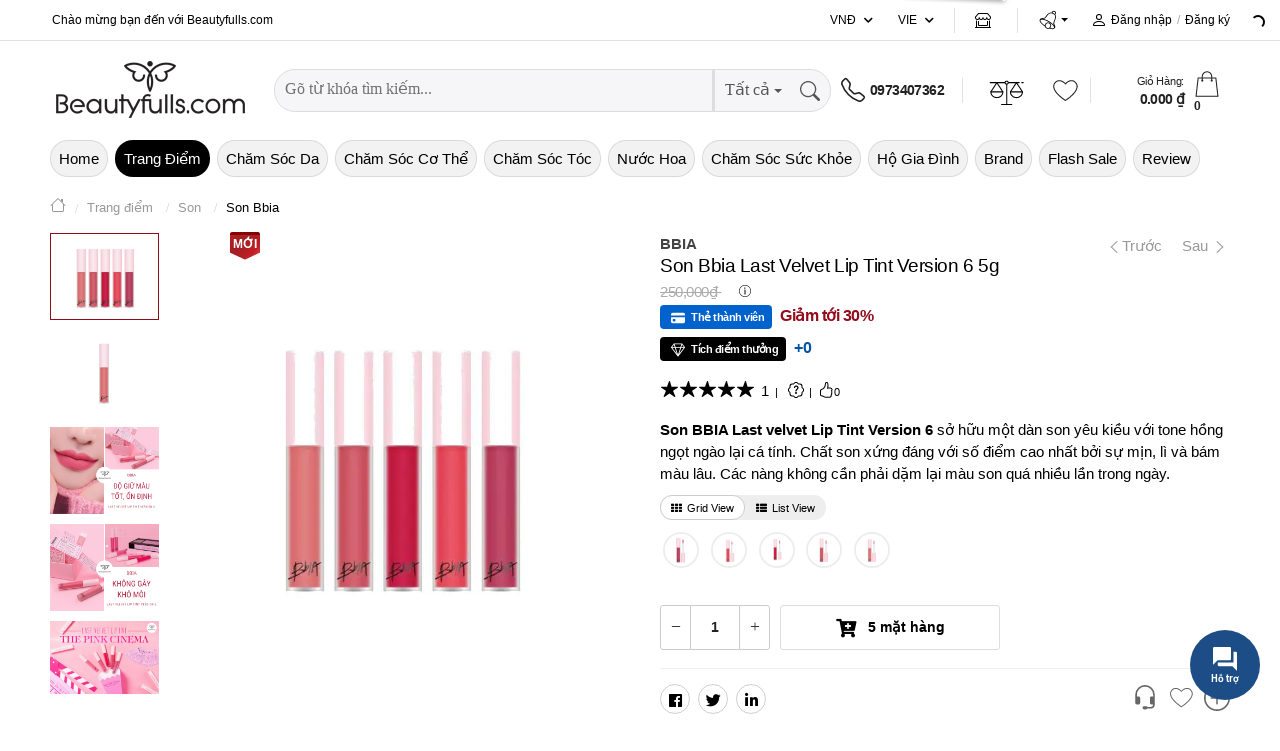

--- FILE ---
content_type: text/css; charset=utf-8
request_url: https://www.beautyfulls.com/bundles/content/default/catalog/product/default/css?v=DIZfi8G1tWuxYiM162PVYhYNNcrr_kfriUj7mWiet-k1
body_size: 54027
content:
.color-select-container{}.color-select-container .color-select-optgroup{display:block}.color-select-container .color-select-option{height:20px;width:20px;margin:4px;float:left;border-radius:3px}.color-select-container .color-select-option:hover{height:24px;width:24px;margin:2px}.color-select-container .color-select-option-selected,.color-select-container .color-select-option-selected:hover{border:1px solid #000;height:24px;width:24px;margin:1px;-webkit-box-shadow:inset 0 0 0 1px rgba(255,255,255,1);-moz-box-shadow:inset 0 0 0 1px rgba(255,255,255,1);box-shadow:inset 0 0 0 1px rgba(255,255,255,1)}.color-select-option:first-child{content:" ";display:block;clear:left}.faq{}.faqitem .header{padding:7px 15px;background:#000;color:#fff;display:flex;justify-content:space-between;align-items:center;cursor:pointer}.faqitem .header i{font-size:14px;color:#ffffff9e}.faqitem .header h4{margin:0}.faqitem .header .d-icon-minus{display:none}.faqitem.jquery-accordion-active .d-icon-minus{display:block}.faqitem.jquery-accordion-active .d-icon-plus{display:none}.faqitem .content{padding:15px;display:none}label.label-radiocharm{background:#efefef;color:#888;cursor:pointer;display:inline-block;font-size:12px;margin:0 -3px 0 0;padding:10px 15px;text-shadow:1px 1px 0 rgba(255,255,255,.5);transition:all .33s;-moz-transition:all .33s;-webkit-transition:all .33s;-o-transition:all .33s}label.label-radiocharm.radiocharm-block{display:block;margin:5px 0}label.label-radiocharm:first-of-type{-webkit-border-bottom-left-radius:5px;-moz-border-bottom-left-radius:5px;border-bottom-left-radius:5px;-webkit-border-top-left-radius:5px;-moz-border-top-left-radius:5px;border-top-left-radius:5px}label.label-radiocharm:last-of-type{-webkit-border-bottom-right-radius:5px;-moz-border-bottom-right-radius:5px;border-bottom-right-radius:5px;-webkit-border-top-right-radius:5px;-moz-border-top-right-radius:5px;border-top-right-radius:5px}label.label-radiocharm:hover{background:#ddd}label.label-radiocharm.active{background:#00dee1;color:#fff;text-shadow:1px 1px 0 rgba(0,0,0,.25)}label.label-radiocharm em{margin-right:5px}label.label-radiocharm em.active,label.label-radiocharm.active em.inactive{display:none}label.label-radiocharm.active em.active{display:inline-block}label.label-radiocharm input{display:none!important}.expandable{transition:all 250ms ease-in-out}.expandable .expand-bar{position:absolute;display:block;left:0;bottom:0;background-color:#fff;width:100%;cursor:pointer;text-decoration:none;font-weight:500;box-sizing:border-box;padding-left:10px;padding-right:30px;font-size:12px;text-transform:uppercase;line-height:20px}.expandable .expand-bar::before{position:absolute;width:100%;height:20px;top:-20px;left:0;display:block;content:"";background:rgba(237,237,237,0);background:-moz-linear-gradient(top,rgba(237,237,237,0) 0%,rgba(255,255,255,.8) 41%,rgba(255,255,255,1) 70%);background:-webkit-gradient(left top,left bottom,color-stop(0%,rgba(237,237,237,0)),color-stop(41%,rgba(255,255,255,.8)),color-stop(70%,rgba(255,255,255,1)));background:-webkit-linear-gradient(top,rgba(237,237,237,0) 0%,rgba(255,255,255,.8) 41%,rgba(255,255,255,1) 70%);background:-o-linear-gradient(top,rgba(237,237,237,0) 0%,rgba(255,255,255,.8) 41%,rgba(255,255,255,1) 70%);background:-ms-linear-gradient(top,rgba(237,237,237,0) 0%,rgba(255,255,255,.8) 41%,rgba(255,255,255,1) 70%);background:linear-gradient(to bottom,rgba(237,237,237,0) 0%,rgba(255,255,255,.8) 41%,rgba(255,255,255,1) 70%);filter:progid:DXImageTransform.Microsoft.gradient(startColorstr='#ededed',endColorstr='#ffffff',GradientType=0)}.expandable .expand-bar i{transition:all 250ms ease-in-out;position:absolute;width:20px;height:20px;display:block;top:50%;right:10px;margin-top:-10px;transform:rotate(-90deg)}.expandable.expanded .expand-bar i{transform:rotate(90deg)}.expandable .expand-bar i::before,.expandable .expand-bar i::after{position:absolute;width:10px;height:1px;background:#1d1d1d;content:"";left:5px}.expandable .expand-bar i::before{transform:rotate(45deg);top:13px}.expandable .expand-bar i::after{transform:rotate(-45deg);top:6px}div.resize-and-crop{overflow:hidden;display:-moz-inline-block;display:inline-block;*display:inline;*zoom:1;position:relative}div.resize-and-crop img{position:absolute}.nav{display:-webkit-box;display:-webkit-flex;display:-ms-flexbox;display:flex;padding-left:0;margin-bottom:0;list-style:none}.nav-link{display:block;padding:.5em 1em}.nav-link:focus,.nav-link:hover{text-decoration:none}.nav-link.disabled{color:#636c72;cursor:not-allowed}.nav-tabs{border-bottom:1px solid #ddd}.nav-tabs .nav-item{margin-bottom:-1px}.nav-tabs .nav-link{border:1px solid transparent;border-top-right-radius:.25rem;border-top-left-radius:.25rem}.nav-tabs .nav-link:focus,.nav-tabs .nav-link:hover{border-color:#eceeef #eceeef #ddd}.nav-tabs .nav-link.disabled{color:#636c72;background-color:transparent;border-color:transparent}.nav-tabs .nav-item.show .nav-link,.nav-tabs .nav-link.active{color:#464a4c;background-color:#fff;border-color:#ddd #ddd #fff}.nav-tabs .dropdown-menu{margin-top:-1px;border-top-right-radius:0;border-top-left-radius:0}.nav-pills .nav-link{border-radius:.25rem}.nav-pills .nav-item.show .nav-link,.nav-pills .nav-link.active{color:#fff;cursor:default;background-color:#0275d8}.nav-fill .nav-item{-webkit-box-flex:1;-webkit-flex:1 1 auto;-ms-flex:1 1 auto;flex:1 1 auto;text-align:center}.nav-justified .nav-item{-webkit-box-flex:1;-webkit-flex:1 1 100%;-ms-flex:1 1 100%;flex:1 1 100%;text-align:center}.tab-content>.tab-pane{display:none}.tab-content>.active{display:block}.navbar{position:relative;display:-webkit-box;display:-webkit-flex;display:-ms-flexbox;display:flex;-webkit-box-orient:vertical;-webkit-box-direction:normal;-webkit-flex-direction:column;-ms-flex-direction:column;flex-direction:column;padding:.5rem 1rem}.navbar-brand{display:inline-block;padding-top:.25rem;padding-bottom:.25rem;margin-right:1rem;font-size:1.25rem;line-height:inherit;white-space:nowrap}.navbar-brand:focus,.navbar-brand:hover{text-decoration:none}.navbar-nav{display:-webkit-box;display:-webkit-flex;display:-ms-flexbox;display:flex;-webkit-box-orient:vertical;-webkit-box-direction:normal;-webkit-flex-direction:column;-ms-flex-direction:column;flex-direction:column;padding-left:0;margin-bottom:0;list-style:none}.navbar-nav .nav-link{padding-right:0;padding-left:0}.navbar-text{display:inline-block;padding-top:.425rem;padding-bottom:.425rem}.navbar-toggler{-webkit-align-self:flex-start;-ms-flex-item-align:start;align-self:flex-start;padding:.25rem .75rem;font-size:1.25rem;line-height:1;background:0 0;border:1px solid transparent;border-radius:.25rem}.navbar-toggler:focus,.navbar-toggler:hover{text-decoration:none}.navbar-toggler-icon{display:inline-block;width:1.5em;height:1.5em;vertical-align:middle;content:"";background:no-repeat center center;-webkit-background-size:100% 100%;background-size:100% 100%}.navbar-toggler-left{position:absolute;left:1rem}.navbar-toggler-right{position:absolute;right:1rem}@media(max-width:575px){.navbar-toggleable .navbar-nav .dropdown-menu{position:static;float:none}.navbar-toggleable>.container{padding-right:0;padding-left:0}}@media(min-width:576px){.navbar-toggleable{-webkit-box-orient:horizontal;-webkit-box-direction:normal;-webkit-flex-direction:row;-ms-flex-direction:row;flex-direction:row;-webkit-flex-wrap:nowrap;-ms-flex-wrap:nowrap;flex-wrap:nowrap;-webkit-box-align:center;-webkit-align-items:center;-ms-flex-align:center;align-items:center}.navbar-toggleable .navbar-nav{-webkit-box-orient:horizontal;-webkit-box-direction:normal;-webkit-flex-direction:row;-ms-flex-direction:row;flex-direction:row}.navbar-toggleable .navbar-nav .nav-link{padding-right:.5rem;padding-left:.5rem}.navbar-toggleable>.container{display:-webkit-box;display:-webkit-flex;display:-ms-flexbox;display:flex;-webkit-flex-wrap:nowrap;-ms-flex-wrap:nowrap;flex-wrap:nowrap;-webkit-box-align:center;-webkit-align-items:center;-ms-flex-align:center;align-items:center}.navbar-toggleable .navbar-collapse{display:-webkit-box!important;display:-webkit-flex!important;display:-ms-flexbox!important;display:flex!important;width:100%}.navbar-toggleable .navbar-toggler{display:none}}@media(max-width:767px){.navbar-toggleable-sm .navbar-nav .dropdown-menu{position:static;float:none}.navbar-toggleable-sm>.container{padding-right:0;padding-left:0}}@media(min-width:768px){.navbar-toggleable-sm{-webkit-box-orient:horizontal;-webkit-box-direction:normal;-webkit-flex-direction:row;-ms-flex-direction:row;flex-direction:row;-webkit-flex-wrap:nowrap;-ms-flex-wrap:nowrap;flex-wrap:nowrap;-webkit-box-align:center;-webkit-align-items:center;-ms-flex-align:center;align-items:center}.navbar-toggleable-sm .navbar-nav{-webkit-box-orient:horizontal;-webkit-box-direction:normal;-webkit-flex-direction:row;-ms-flex-direction:row;flex-direction:row}.navbar-toggleable-sm .navbar-nav .nav-link{padding-right:.5rem;padding-left:.5rem}.navbar-toggleable-sm>.container{display:-webkit-box;display:-webkit-flex;display:-ms-flexbox;display:flex;-webkit-flex-wrap:nowrap;-ms-flex-wrap:nowrap;flex-wrap:nowrap;-webkit-box-align:center;-webkit-align-items:center;-ms-flex-align:center;align-items:center}.navbar-toggleable-sm .navbar-collapse{display:-webkit-box!important;display:-webkit-flex!important;display:-ms-flexbox!important;display:flex!important;width:100%}.navbar-toggleable-sm .navbar-toggler{display:none}}@media(max-width:991px){.navbar-toggleable-md .navbar-nav .dropdown-menu{position:static;float:none}.navbar-toggleable-md>.container{padding-right:0;padding-left:0}}@media(min-width:992px){.navbar-toggleable-md{-webkit-box-orient:horizontal;-webkit-box-direction:normal;-webkit-flex-direction:row;-ms-flex-direction:row;flex-direction:row;-webkit-flex-wrap:nowrap;-ms-flex-wrap:nowrap;flex-wrap:nowrap;-webkit-box-align:center;-webkit-align-items:center;-ms-flex-align:center;align-items:center}.navbar-toggleable-md .navbar-nav{-webkit-box-orient:horizontal;-webkit-box-direction:normal;-webkit-flex-direction:row;-ms-flex-direction:row;flex-direction:row}.navbar-toggleable-md .navbar-nav .nav-link{padding-right:.5rem;padding-left:.5rem}.navbar-toggleable-md>.container{display:-webkit-box;display:-webkit-flex;display:-ms-flexbox;display:flex;-webkit-flex-wrap:nowrap;-ms-flex-wrap:nowrap;flex-wrap:nowrap;-webkit-box-align:center;-webkit-align-items:center;-ms-flex-align:center;align-items:center}.navbar-toggleable-md .navbar-collapse{display:-webkit-box!important;display:-webkit-flex!important;display:-ms-flexbox!important;display:flex!important;width:100%}.navbar-toggleable-md .navbar-toggler{display:none}}@media(max-width:1199px){.navbar-toggleable-lg .navbar-nav .dropdown-menu{position:static;float:none}.navbar-toggleable-lg>.container{padding-right:0;padding-left:0}}@media(min-width:1200px){.navbar-toggleable-lg{-webkit-box-orient:horizontal;-webkit-box-direction:normal;-webkit-flex-direction:row;-ms-flex-direction:row;flex-direction:row;-webkit-flex-wrap:nowrap;-ms-flex-wrap:nowrap;flex-wrap:nowrap;-webkit-box-align:center;-webkit-align-items:center;-ms-flex-align:center;align-items:center}.navbar-toggleable-lg .navbar-nav{-webkit-box-orient:horizontal;-webkit-box-direction:normal;-webkit-flex-direction:row;-ms-flex-direction:row;flex-direction:row}.navbar-toggleable-lg .navbar-nav .nav-link{padding-right:.5rem;padding-left:.5rem}.navbar-toggleable-lg>.container{display:-webkit-box;display:-webkit-flex;display:-ms-flexbox;display:flex;-webkit-flex-wrap:nowrap;-ms-flex-wrap:nowrap;flex-wrap:nowrap;-webkit-box-align:center;-webkit-align-items:center;-ms-flex-align:center;align-items:center}.navbar-toggleable-lg .navbar-collapse{display:-webkit-box!important;display:-webkit-flex!important;display:-ms-flexbox!important;display:flex!important;width:100%}.navbar-toggleable-lg .navbar-toggler{display:none}}.navbar-toggleable-xl{-webkit-box-orient:horizontal;-webkit-box-direction:normal;-webkit-flex-direction:row;-ms-flex-direction:row;flex-direction:row;-webkit-flex-wrap:nowrap;-ms-flex-wrap:nowrap;flex-wrap:nowrap;-webkit-box-align:center;-webkit-align-items:center;-ms-flex-align:center;align-items:center}.navbar-toggleable-xl .navbar-nav .dropdown-menu{position:static;float:none}.navbar-toggleable-xl>.container{padding-right:0;padding-left:0}.navbar-toggleable-xl .navbar-nav{-webkit-box-orient:horizontal;-webkit-box-direction:normal;-webkit-flex-direction:row;-ms-flex-direction:row;flex-direction:row}.navbar-toggleable-xl .navbar-nav .nav-link{padding-right:.5rem;padding-left:.5rem}.navbar-toggleable-xl>.container{display:-webkit-box;display:-webkit-flex;display:-ms-flexbox;display:flex;-webkit-flex-wrap:nowrap;-ms-flex-wrap:nowrap;flex-wrap:nowrap;-webkit-box-align:center;-webkit-align-items:center;-ms-flex-align:center;align-items:center}.navbar-toggleable-xl .navbar-collapse{display:-webkit-box!important;display:-webkit-flex!important;display:-ms-flexbox!important;display:flex!important;width:100%}.navbar-toggleable-xl .navbar-toggler{display:none}.navbar-light .navbar-brand,.navbar-light .navbar-toggler{color:rgba(0,0,0,.9)}.navbar-light .navbar-brand:focus,.navbar-light .navbar-brand:hover,.navbar-light .navbar-toggler:focus,.navbar-light .navbar-toggler:hover{color:rgba(0,0,0,.9)}.navbar-light .navbar-nav .nav-link{color:rgba(0,0,0,.5)}.navbar-light .navbar-nav .nav-link:focus,.navbar-light .navbar-nav .nav-link:hover{color:rgba(0,0,0,.7)}.navbar-light .navbar-nav .nav-link.disabled{color:rgba(0,0,0,.3)}.navbar-light .navbar-nav .active>.nav-link,.navbar-light .navbar-nav .nav-link.active,.navbar-light .navbar-nav .nav-link.open,.navbar-light .navbar-nav .open>.nav-link{color:rgba(0,0,0,.9)}.navbar-light .navbar-toggler{border-color:rgba(0,0,0,.1)}.navbar-light .navbar-toggler-icon{background-image:url(/Content/Default/default/catalog/product/default/images/listmenu.svg)}.navbar-light .navbar-text{color:rgba(0,0,0,.5)}.navbar-inverse .navbar-brand,.navbar-inverse .navbar-toggler{color:#fff}.navbar-inverse .navbar-brand:focus,.navbar-inverse .navbar-brand:hover,.navbar-inverse .navbar-toggler:focus,.navbar-inverse .navbar-toggler:hover{color:#fff}.navbar-inverse .navbar-nav .nav-link{color:rgba(255,255,255,.5)}.navbar-inverse .navbar-nav .nav-link:focus,.navbar-inverse .navbar-nav .nav-link:hover{color:rgba(255,255,255,.75)}.navbar-inverse .navbar-nav .nav-link.disabled{color:rgba(255,255,255,.25)}.navbar-inverse .navbar-nav .active>.nav-link,.navbar-inverse .navbar-nav .nav-link.active,.navbar-inverse .navbar-nav .nav-link.open,.navbar-inverse .navbar-nav .open>.nav-link{color:#fff}.navbar-inverse .navbar-toggler{border-color:rgba(255,255,255,.1)}.navbar-inverse .navbar-toggler-icon{background-image:url(/Content/Default/default/catalog/product/default/images/listmenu.svg)}.navbar-inverse .navbar-text{color:rgba(255,255,255,.5)}.container-fluid>.container,.container>.row{height:100%}nav{min-height:3.5rem}nav.fixed-top{padding:.5rem}nav.bg-primary li a{color:#fff!important}nav li a.active{padding:.2rem .4rem;color:#0275d8!important;background-color:#fff;border-radius:.2rem;margin:.3rem .6rem}nav .navbar-collapse.collapsing ul,nav .navbar-collapse.show ul{margin-top:3rem}nav .navbar-collapse.collapsing li a,nav .navbar-collapse.show li a{padding:.5rem}nav .navbar-collapse.show li a.active{margin:0}.navbar-toggler{border:0}.bg-primary{color:#fff}.nav-scroller,.nav-scroller-wrapper{display:flex;background-color:#f9f9f9}.nav-scroller{position:relative;width:100%;overflow:hidden}.nav-scroller-nav{position:relative;overflow-x:auto;overflow-y:hidden;-webkit-overflow-scrolling:touch;z-index:1;align-self:center;padding-bottom:30px;margin-bottom:-30px;-ms-overflow-style:-ms-autohiding-scrollbar}.nav-scroller-content,.nav-scroller-items{display:inline-flex;align-items:center;white-space:nowrap}.nav-scroller-content{min-height:36px;will-change:transform}.nav-scroller-content:not(.no-transition){transition:transform .25s cubic-bezier(.645,.045,.355,1)}ul.nav-scroller-content{margin:0;padding:0;list-style:none}.nav-scroller-item,.nav-scroller-group-title{padding:.25rem 1rem;margin:.25rem 0}.nav-scroller-item{flex:1 0 auto;display:block;font-size:1.125rem;text-align:center;border-left:1px solid transparent;border-right:1px solid #ddd}.nav-scroller-item:last-child{border-right-color:transparent}.nav-scroller-btn{position:absolute;top:50%;transform:translateY(-50%);z-index:10;width:44px;min-height:30px;height:100%;padding:.5rem;font-size:1.25rem;color:#000;background:#fff;border:none;transition:color .3s,opacity .3s;cursor:pointer}.nav-scroller-btn:hover{color:#666}.nav-scroller-btn:focus{outline:0}.nav-scroller-btn:not(.active){opacity:0;pointer-events:none}.nav-scroller-icon{display:inline-block;position:relative;top:-.1em;width:1em;height:1em;fill:currentColor;vertical-align:middle}.nav-scroller-btn--left{left:-12px}.nav-scroller-btn--right{right:-12px}.nav-scroller-logo{display:inline-block;padding:.5rem;margin-right:1rem;font-size:1.75rem;font-weight:bold}.nav-scroller--controls-inline .nav-scroller-content{padding:0 44px}.nav-scroller--controls-inline .nav-scroller-btn:not(.active){color:#ddd;opacity:1}.nav-scroller--expand .nav-scroller-nav,.nav-scroller--expand .nav-scroller-content{width:100%}.nav-scroller--right .nav-scroller-nav{margin-left:auto}.nav-scroller--snap .nav-scroller-nav{-ms-scroll-snap-type:x proximity;scroll-snap-type:x proximity;scroll-padding:0 44px}.nav-scroller--snap .nav-scroller-content:not(.no-transition) .nav-scroller-item{scroll-snap-align:start}.nav-scroller--snap .nav-scroller-content:not(.no-transition).snap-align-end .nav-scroller-item{scroll-snap-align:end}.nav-scroller-group{flex-direction:column;align-items:flex-start}.nav-scroller-group:not(:first-child){border-left:1px solid #ddd;margin-left:-1px}.nav-scroller-group-title{font-weight:bold}.nav-scroller-items .nav-scroller-item{text-align:center;min-width:80px}.box{border:5px solid #f7f0b8;box-shadow:1px 1px 0 #ede396;background-color:#ffffe0;color:#707037;line-height:1.4em;margin:10px 0 1.5em;padding:1.2em}.Pbox{border:5px solid #f7f0b8;box-shadow:1px 1px 0 #ede396;background-color:#ffffe0;color:#707037;line-height:1.4em;margin:10px 0 1.5em;padding:1em;font-size:18px;text-align:center;font-family:oswald;cursor:pointer}.Pbox:after{font-family:FontAwesome;position:relative;content:'';padding-left:10px}.boxList{border:1px solid #ffefd2;background-color:#ffffe0;color:#707037;line-height:1.4em;margin:10px auto;padding:1em;width:90%}.boxList a{font-size:14px;color:#0080ff;padding-left:5px}#seriesdiv{display:none}.mbtTOC{border:5px solid #f7f0b8;box-shadow:1px 1px 0 #ede396;background-color:#ffffe0;color:#707037;line-height:1.4em;margin:30px auto;padding:20px 0 20px 40px;font-family:oswald,arial;display:block;width:70%}.mbtTOC ol,.mbtTOC ul{margin:0;padding:0}.mbtTOC ul{list-style:none}.mbtTOC ol li,.mbtTOC ul li{padding:15px 0 0;margin:0 0 0 30px;font-size:15px;border-bottom:0 dotted #dcdca3}.mbtTOC a{color:#0080ff;text-decoration:none}.mbtTOC a:hover{text-decoration:underline}.mbtTOC button{background:#ffffe0;font-family:oswald,arial;font-size:20px;position:relative;outline:none;cursor:pointer;border:none;color:#707037;padding:0 0 0 15px}.mbtTOC button:after{content:"";font-family:FontAwesome;position:relative;left:10px;font-size:20px}.mbtTOC2{border:1px solid #e6e6e6;background-color:#f9f9f9;color:#333;line-height:1.4em;padding:20px 10px 20px 10px;font-family:Oswald,arial;display:block;width:100%}.mbtTOC2 ol{padding-left:15px}.mbtTOC2 ol li{font-size:16px!important;line-height:1.5em;margin:10px 0}.mbtTOC2 button{background:#f9f9f9;font-size:19px;position:relative;outline:none;border:none;color:#333;padding:0 0 0 15px;text-transform:uppercase;font-weight:700;border-bottom:1px solid;width:100%;text-align:left}.mbtTOC2 button a{color:#0080ff;padding:0 2px;cursor:pointer}.mbtTOC2 button a:hover{text-decoration:underline}.mbtTOC2 button span{font-size:15px;margin:0 10px}.mbtTOC2 li{margin:10px 0}.mbtTOC2 li a{color:#000;text-decoration:none;font-size:18px;font-weight:300}.mbtTOC2 li a strong{font-weight:300}.mbtTOC2 li a:hover{text-decoration:underline}.mbtTOC2 li li{margin:4px 0}.mbtTOC2 li li a{color:#333;font-size:21px;font-weight:300;font-family:'Roboto';line-height:33px}.mbtTOC2 li li a strong{font-weight:300}.mbtTOC2 ol{counter-reset:section1;list-style:none}.mbtTOC2 ol ol{counter-reset:section2}.mbtTOC2 ol ol ol{counter-reset:section3;margin:10px 0}.mbtTOC2 ol ol ol ol{counter-reset:section4}.mbtTOC2 ol ol ol ol ol{counter-reset:section5}.mbtTOC2 li:before{content:counter(section1);counter-increment:section1;position:relative;padding:0 8px 0 0;font-size:14px;background:#9e9e9e85;border-radius:12px;padding:0 6px;height:20px;width:20px;color:#ffffffa8;margin-right:4px;font-weight:700}.mbtTOC2 li li:before{content:counter(section1) "." counter(section2);counter-increment:section2;font-size:16px!important}.mbtTOC2 li li li:before{content:counter(section1) "." counter(section2) "." counter(section3);counter-increment:section3}.mbtTOC2 li li li li:before{content:counter(section1) "." counter(section2) "." counter(section3) "." counter(section4);counter-increment:section4}.mbtTOC2 li li li li li:before{content:counter(section1) "." counter(section2) "." counter(section3) "." counter(section4)"." counter(section5);counter-increment:section5}.cbp-vm-switcher ul::-webkit-scrollbar{width:6px;height:6px;background-color:#eee;border-radius:99999px}.cbp-vm-switcher ul::-webkit-scrollbar-thumb{min-height:6px;background-color:#000;border-radius:99999px;background-clip:content-box}.cbp-vm-switcher{padding:15px 0}.cbp-vm-options{float:left;margin-top:-15px;margin-bottom:10px}.cbp-vm-options a{}.cbp-vm-options a:hover,.cbp-vm-options a.cbp-vm-selected{color:#000}.cbp-vm-options a:before{line-height:25px;font-size:11px;text-align:center;display:inline-block;padding-right:5px}.cbp-vm-switcher ul{list-style:none;padding:0;margin:0;max-height:145px;overflow:auto;width:calc(100% + 3px)}.cbp-vm-switcher ul:before,.cbp-vm-switcher ul:after{content:" ";display:table}.cbp-vm-switcher ul:after{clear:both}.cbp-vm-switcher ul li{display:block;position:relative}.cbp-vm-image{display:block;margin:0 auto;cursor:pointer}.cbp-vm-image img{display:inline-block;max-width:1000px!important;border:none;overflow:hidden;border-radius:9999px;width:36px;height:36px;object-fit:cover;border:2px solid #9e9e9e30}.cbp-vm-image.active img{border:2px solid #000;padding:2px}.cbp-vm-image img:hover{filter:grayscale(1)}.cbp-vm-title{margin:0;padding:0}.cbp-vm-price{color:silver}.cbp-vm-icon:before{font-family:'fontawesome';speak:none;font-style:normal;font-weight:normal;font-variant:normal;text-transform:none;line-height:1;-webkit-font-smoothing:antialiased}.cbp-vm-grid:before{content:""}.cbp-vm-list:before{content:""}.cbp-vm-view-grid ul{text-align:center;min-height:50px;max-height:145px;overflow:auto;width:calc(100% + 8px);margin-left:-5px}.cbp-vm-view-grid ul li{width:calc(6% + 8px);text-align:center;padding:0;margin:0;display:inline-block;min-height:auto;vertical-align:top;margin-top:2px;float:left;margin-left:5px}.cbp-vm-view-grid .cbp-vm-title{display:none}.cbp-vm-view-grid .cbp-vm-details{max-width:300px;min-height:70px;margin:0 auto;display:none}.cbp-vm-view-grid .cbp-vm-price{margin:10px 0;display:none;font-size:1.5em}.cbp-vm-view-list li{white-space:nowrap;padding:4px 0;border-bottom:1px dotted #80808029}.cbp-vm-view-list .cbp-vm-image,.cbp-vm-view-list .cbp-vm-title,.cbp-vm-view-list .cbp-vm-details,.cbp-vm-view-list .cbp-vm-price,.cbp-vm-view-list .cbp-vm-add{display:inline-block;vertical-align:middle}.cbp-vm-view-list .cbp-vm-image{width:5%}.cbp-vm-view-list .cbp-vm-title{font-size:14px;padding:0 10px;white-space:normal;width:75%;font-weight:500;line-height:16px}.cbp-vm-view-list .cbp-vm-price{font-size:15px;width:18%;text-align:right}.cbp-vm-view-list .cbp-vm-price .product-price{font-size:13px}.cbp-vm-view-list .cbp-vm-details{width:40%;padding:0 15px;overflow:hidden;white-space:normal}.cbp-vm-view-list .cbp-vm-add{margin:0}@media screen and (max-width:40.125em){.cbp-vm-view-grid ul li{width:calc(16% + 5px);margin-bottom:5px}.cbp-vm-view-list .cbp-vm-title{font-size:12px;width:54%}.cbp-vm-view-list .cbp-vm-image{width:15%}.cbp-vm-image img{width:46px;height:46px}.cbp-vm-view-list .cbp-vm-price{width:28%}}.cbp-vm-options{background-color:#eee;border-radius:9999px;font-size:12px;display:flex}.cbp-vm-options a{position:relative;height:25px;border-radius:9999px;border:1px solid transparent;display:block;outline:0;padding:0 10px 0 10px;line-height:5px;font-size:11px}.cbp-vm-options a{width:auto}.cbp-vm-options a.cbp-vm-selected{position:relative;border-radius:9999px;border:1px solid #ccc;z-index:0;background-color:#fff;display:block;outline:0}main{display:block;position:relative}body:not(.loaded) *{transition:all 0s!important}.page-wrapper{transition:margin .4s,opacity .5s;opacity:0}.loaded>.page-wrapper{opacity:1}.section__title-wrapper{position:relative;z-index:1}.section__title{font-size:23px;color:#0e1133;z-index:1;margin-bottom:10px}.section__title span{position:relative}.section__title-wrapper p{font-size:16px;color:#53545b}.section__title span.yellow-bg-big img{bottom:1px;width:120%;-webkit-animation:section-animation-2 3s infinite;animation:section-animation-2 3s infinite}.section__title span img{position:absolute;left:1px;bottom:12px;z-index:-1;-webkit-animation:section-animation 3s infinite;animation:section-animation 3s infinite}@keyframes section-animation{0%{width:0}15%{width:100%}85%{opacity:1}90%{width:100%;opacity:0}to{width:0;opacity:0}}@keyframes section-animation-2{0%{width:0}15%{width:125%}85%{opacity:1}90%{width:125%;opacity:0}to{width:0;opacity:0}}table{width:100%;border-collapse:collapse}table td,table th{padding:0}.section{padding:7rem 0}.grey-section{background:#f6f7f9}.background-section{background-repeat:no-repeat}.parallax{background-color:#3c3f41}ul{padding-left:1.5em}hr{margin-bottom:2rem;border:0;border-top:1px solid #eee}input{-webkit-appearance:none;border:0;padding:0;font-family:Poppins,sans-serif}input:focus{outline:0}i{font-style:normal}button:focus{outline:none}.scrollable,.sidebar-content{-webkit-overflow-scrolling:touch}.scrollable::-webkit-scrollbar,.sidebar-content::-webkit-scrollbar{height:7px;width:4px}.scrollable::-webkit-scrollbar-thumb,.sidebar-content::-webkit-scrollbar-thumb{margin-right:2px;background:rgba(0,0,0,.25);border-radius:5px;cursor:pointer}.scrollable-light::-webkit-scrollbar-thumb{background:rgba(255,255,255,.2)}@keyframes bouncedelay{0%,80%,100%{transform:scale(1)}40%{transform:scale(1.2)}}@keyframes rotatedelay{0%{transform:rotateZ(0)}100%{transform:rotateZ(360deg)}}@keyframes reveal-1{0%{transform:rotate3d(0,0,1,135deg) translate3d(0,0,0);border-radius:50%}20%{transform:rotate3d(0,0,1,135deg) translate3d(55%,55%,0);border-radius:0}80%{transform:rotate3d(0,0,1,495deg) translate3d(55%,55%,0);border-radius:0}100%{transform:rotate3d(0,0,1,495deg) translate3d(0,0,0);border-radius:50%}}@keyframes reveal-2{0%{transform:rotate3d(0,0,1,135deg) translate3d(0,0,0);border-radius:50%}20%{transform:rotate3d(0,0,1,135deg) translate3d(55%,-55%,0);border-radius:0}80%{transform:rotate3d(0,0,1,495deg) translate3d(55%,-55%,0);border-radius:0}100%{transform:rotate3d(0,0,1,495deg) translate3d(0,0,0);border-radius:50%}}@keyframes reveal-3{0%{transform:rotate3d(0,0,1,135deg) translate3d(0,0,0);border-radius:50%}20%{transform:rotate3d(0,0,1,135deg) translate3d(-55%,-55%,0);border-radius:0}80%{transform:rotate3d(0,0,1,495deg) translate3d(-55%,-55%,0);border-radius:0}100%{transform:rotate3d(0,0,1,495deg) translate3d(0,0,0);border-radius:50%}}@keyframes reveal-4{0%{transform:rotate3d(0,0,1,135deg) translate3d(0,0,0);border-radius:50%}20%{transform:rotate3d(0,0,1,135deg) translate3d(-55%,55%,0);border-radius:0}80%{transform:rotate3d(0,0,1,495deg) translate3d(-55%,55%,0);border-radius:0}100%{transform:rotate3d(0,0,1,495deg) translate3d(0,0,0);border-radius:50%}}.bounce-loader{position:absolute;display:flex;flex-wrap:wrap;align-items:center;justify-content:space-between;top:50%;left:50%;width:20px;height:20px;transition:all .2s;text-align:center;z-index:10000}.bounce-loader .bounce1,.bounce-loader .bounce2,.bounce-loader .bounce3,.bounce-loader .bounce4{display:block;position:absolute;left:0;top:0;width:20px;height:20px;margin-bottom:5px;background-color:#26c}.bounce-loader .bounce1{animation:2s infinite reveal-1}.bounce-loader .bounce2{animation:2s infinite reveal-2}.bounce-loader .bounce3{animation:2s infinite reveal-3}.bounce-loader .bounce4{animation:2s infinite reveal-4}.bounce-loader .bounce3{border:3px solid #26c;background-color:transparent}.appear-animate{transform:translate3d(0,0,0) scale(1);will-change:transform,filter,opacity}.fade{opacity:0;transition:opacity .5s}.fade.in{opacity:1}.w-100{width:100%!important}.h-100{height:100%!important}.p-sticky{position:sticky!important}.p-relative{position:relative!important}.x-50{left:50%!important;transform:translateX(-50%)!important}.x-50.y-50{transform:translate(-50%,-50%)!important}.y-50{top:50%!important;transform:translateY(-50%)!important}.d-none{display:none!important}.d-block{display:block!important}.d-inline-block{display:inline-block!important}.d-flex{display:flex!important}.d-inline-flex{display:inline-flex!important}.justify-content-center{justify-content:center!important}.justify-content-start{justify-content:flex-start!important}.justify-content-end{justify-content:flex-end!important}.justify-content-between{justify-content:space-between!important}.align-items-start{align-items:flex-start!important}.align-items-center{align-items:center!important}.align-items-end{align-items:flex-end!important}.flex-column{flex-direction:column!important}.flex-wrap{flex-wrap:wrap!important}.flex-1{flex:1!important}.overflow-hidden{overflow:hidden!important}@media(min-width:1200px){.d-xl-none{display:none!important}.d-xl-block{display:block!important}.d-xl-flex{display:flex!important}.d-xl-inline-flex{display:inline-flex!important}}@media(min-width:992px){.d-lg-none{display:none!important}.d-lg-block{display:block!important}.d-lg-flex{display:flex!important}.d-lg-inline-flex{display:inline-flex!important}}@media(max-width:1199px){.d-xl-show{display:none!important}}@media(max-width:991px){.d-lg-show{display:none!important}}.font-primary{font-family:Poppins,sans-serif!important}.font-secondary{font-family:Poppins,sans-serif!important}.font-tertiary{font-family:"Open Sans",sans-serif!important}.font-weight-bolder{font-weight:800!important}.font-weight-bold{font-weight:700!important}.font-weight-semi-bold{font-weight:600!important}.font-weight-normal{font-weight:400!important}.text-uppercase{text-transform:uppercase!important}.text-capitalize{text-transform:capitalize!important}.text-normal{text-transform:none!important}.font-italic{font-style:italic!important}.font-normal{font-stretch:normal!important}.text-left{text-align:left!important}.text-center{text-align:center!important}.text-right{text-align:right!important}.text-white{color:#fff!important}.text-light{color:#ccc!important}.text-grey{color:#999!important}.text-body{color:#666!important}.text-dark{color:#222!important}.text-black{color:#000!important}.text-primary{color:#1b6224!important}.text-secondary{color:#d26e4b!important}.ls-md{letter-spacing:-.03em!important}.ls-s{letter-spacing:-.01em!important}.ls-m{letter-spacing:-.025em!important}.ls-l{letter-spacing:-.05em!important}.ls-normal{letter-spacing:0!important}.lh-2{line-height:2!important}.lh-1{line-height:1!important}.lh-0{line-height:0!important}.border-no{border:none!important}blockquote{margin:0}.list{font-size:1.4rem;line-height:1.86;color:#666}.list-style-none{list-style:none}.list-type-number{list-style-type:decimal}.list-type-check li{position:relative;padding-left:2.4rem}.list-type-check li::before{display:block;position:absolute;left:3px;top:2px;font-family:"riode";content:'';font-weight:700;font-size:1.2rem;color:#222}.list-circle li{padding-left:1rem;margin-bottom:1rem}.list-circle i{margin-right:1.2rem;width:4rem;height:4rem;border:1px solid #e1e1e1;border-radius:50%;text-align:center;line-height:3.8rem;font-size:1.1rem}.list-arrow li{position:relative;transition:color .3s,padding .3s}.list-arrow li::before{content:'';display:block;position:absolute;left:0;top:50%;transform:translateY(-50%);opacity:0;visibility:hidden;font-family:"riode";font-size:1.4rem;transition:opacity .3s,visibility .3s}.list-arrow li:hover,.list-arrow li.show{padding-left:2.2rem;color:#26c}.list-arrow li:hover::before,.list-arrow li.show::before{visibility:visible;opacity:1}.text-bd-left{position:relative;padding-left:2rem}.text-bd-left::before{content:'';display:block;position:absolute;left:0;width:2px;top:5px;bottom:5px;background-color:#dae1e5}@media(max-width:767px){.list-type-number{margin-left:2.3rem}}.container,.container-fluid{width:100%;padding-left:20px;padding-right:20px;margin-left:auto;margin-right:auto}@media(max-width:479px){.container,.container-fluid{padding-left:15px;padding-right:15px}}.container-fluid{max-width:1820px}.container{max-width:1220px}.divider{display:inline-block;vertical-align:middle;margin-right:1.5rem;height:2.5rem;width:1px;background-color:#e1e1e1}.row{display:flex;flex-wrap:wrap;margin-left:-10px;margin-right:-10px}.row>*{position:relative;width:100%;padding-right:10px;padding-left:10px}.gutter-lg{margin-left:-15px;margin-right:-15px}.gutter-lg>*{padding-right:15px;padding-left:15px}.gutter-sm{margin-left:-5px;margin-right:-5px}.gutter-sm>*{padding-right:5px;padding-left:5px}.gutter-xs{margin-left:-1px;margin-right:-1px}.gutter-xs>*{padding-right:1px;padding-left:1px}.gutter-no{margin-left:0;margin-right:0}.gutter-no>*{padding-right:0;padding-left:0}.cols-1>*{max-width:100%;flex:0 0 100%}.cols-2>*{max-width:50%;flex:0 0 50%}.cols-3>*{max-width:33.3333%;flex:0 0 33.3333%}.cols-4>*{max-width:25%;flex:0 0 25%}.cols-5>*{max-width:20%;flex:0 0 20%}.cols-6>*{max-width:16.6667%;flex:0 0 16.6667%}.cols-7>*{max-width:14.2857%;flex:0 0 14.2857%}.cols-8>*{max-width:12.5%;flex:0 0 12.5%}@media(min-width:480px){.cols-xs-1>*{max-width:100%;flex:0 0 100%}.cols-xs-2>*{max-width:50%;flex:0 0 50%}.cols-xs-3>*{max-width:33.3333%;flex:0 0 33.3333%}.cols-xs-4>*{max-width:25%;flex:0 0 25%}.cols-xs-5>*{max-width:20%;flex:0 0 20%}.cols-xs-6>*{max-width:16.6667%;flex:0 0 16.6667%}.cols-xs-7>*{max-width:14.2857%;flex:0 0 14.2857%}.cols-xs-8>*{max-width:12.5%;flex:0 0 12.5%}}@media(min-width:576px){.cols-sm-1>*{max-width:100%;flex:0 0 100%}.cols-sm-2>*{max-width:50%;flex:0 0 50%}.cols-sm-3>*{max-width:33.3333%;flex:0 0 33.3333%}.cols-sm-4>*{max-width:25%;flex:0 0 25%}.cols-sm-5>*{max-width:20%;flex:0 0 20%}.cols-sm-6>*{max-width:16.6667%;flex:0 0 16.6667%}.cols-sm-7>*{max-width:14.2857%;flex:0 0 14.2857%}.cols-sm-8>*{max-width:12.5%;flex:0 0 12.5%}}@media(min-width:768px){.cols-md-1>*{max-width:100%;flex:0 0 100%}.cols-md-2>*{max-width:50%;flex:0 0 50%}.cols-md-3>*{max-width:33.3333%;flex:0 0 33.3333%}.cols-md-4>*{max-width:25%;flex:0 0 25%}.cols-md-5>*{max-width:20%;flex:0 0 20%}.cols-md-6>*{max-width:16.6667%;flex:0 0 16.6667%}.cols-md-7>*{max-width:14.2857%;flex:0 0 14.2857%}.cols-md-8>*{max-width:12.5%;flex:0 0 12.5%}}@media(min-width:992px){.cols-lg-1>*{max-width:100%;flex:0 0 100%}.cols-lg-2>*{max-width:50%;flex:0 0 50%}.cols-lg-3>*{max-width:33.3333%;flex:0 0 33.3333%}.cols-lg-4>*{max-width:25%;flex:0 0 25%}.cols-lg-5>*{max-width:20%;flex:0 0 20%}.cols-lg-6>*{max-width:16.6667%;flex:0 0 16.6667%}.cols-lg-7>*{max-width:14.2857%;flex:0 0 14.2857%}.cols-lg-8>*{max-width:12.5%;flex:0 0 12.5%}}@media(min-width:1200px){.cols-xl-1>*{max-width:100%;flex:0 0 100%}.cols-xl-2>*{max-width:50%;flex:0 0 50%}.cols-xl-3>*{max-width:33.3333%;flex:0 0 33.3333%}.cols-xl-4>*{max-width:25%;flex:0 0 25%}.cols-xl-5>*{max-width:20%;flex:0 0 20%}.cols-xl-6>*{max-width:16.6667%;flex:0 0 16.6667%}.cols-xl-7>*{max-width:14.2857%;flex:0 0 14.2857%}.cols-xl-8>*{max-width:12.5%;flex:0 0 12.5%}}.col-1{max-width:8.3333%;flex:0 0 8.3333%}.col-2{max-width:16.6667%;flex:0 0 16.6667%}.col-3{max-width:25%;flex:0 0 25%}.col-4{max-width:33.3333%;flex:0 0 33.3333%}.col-5{max-width:41.6667%;flex:0 0 41.6667%}.col-6{max-width:50%;flex:0 0 50%}.col-7{max-width:58.3333%;flex:0 0 58.3333%}.col-8{max-width:66.6667%;flex:0 0 66.6667%}.col-9{max-width:75%;flex:0 0 75%}.col-10{max-width:83.3333%;flex:0 0 83.3333%}.col-11{max-width:91.6667%;flex:0 0 91.6667%}.col-12{max-width:100%;flex:0 0 100%}@media(min-width:480px){.col-xs-1{max-width:8.3333%;flex:0 0 8.3333%}.col-xs-2{max-width:16.6667%;flex:0 0 16.6667%}.col-xs-3{max-width:25%;flex:0 0 25%}.col-xs-4{max-width:33.3333%;flex:0 0 33.3333%}.col-xs-5{max-width:41.6667%;flex:0 0 41.6667%}.col-xs-6{max-width:50%;flex:0 0 50%}.col-xs-7{max-width:58.3333%;flex:0 0 58.3333%}.col-xs-8{max-width:66.6667%;flex:0 0 66.6667%}.col-xs-9{max-width:75%;flex:0 0 75%}.col-xs-10{max-width:83.3333%;flex:0 0 83.3333%}.col-xs-11{max-width:91.6667%;flex:0 0 91.6667%}.col-xs-12{max-width:100%;flex:0 0 100%}}@media(min-width:576px){.col-sm-1{max-width:8.3333%;flex:0 0 8.3333%}.col-sm-2{max-width:16.6667%;flex:0 0 16.6667%}.col-sm-3{max-width:25%;flex:0 0 25%}.col-sm-4{max-width:33.3333%;flex:0 0 33.3333%}.col-sm-5{max-width:41.6667%;flex:0 0 41.6667%}.col-sm-6{max-width:50%;flex:0 0 50%}.col-sm-7{max-width:58.3333%;flex:0 0 58.3333%}.col-sm-8{max-width:66.6667%;flex:0 0 66.6667%}.col-sm-9{max-width:75%;flex:0 0 75%}.col-sm-10{max-width:83.3333%;flex:0 0 83.3333%}.col-sm-11{max-width:91.6667%;flex:0 0 91.6667%}.col-sm-12{max-width:100%;flex:0 0 100%}}@media(min-width:768px){.col-md-1{max-width:8.3333%;flex:0 0 8.3333%}.col-md-2{max-width:16.6667%;flex:0 0 16.6667%}.col-md-3{max-width:25%;flex:0 0 25%}.col-md-4{max-width:33.3333%;flex:0 0 33.3333%}.col-md-5{max-width:41.6667%;flex:0 0 41.6667%}.col-md-6{max-width:50%;flex:0 0 50%}.col-md-7{max-width:58.3333%;flex:0 0 58.3333%}.col-md-8{max-width:66.6667%;flex:0 0 66.6667%}.col-md-9{max-width:75%;flex:0 0 75%}.col-md-10{max-width:83.3333%;flex:0 0 83.3333%}.col-md-11{max-width:91.6667%;flex:0 0 91.6667%}.col-md-12{max-width:100%;flex:0 0 100%}}@media(min-width:992px){.col-lg-1{max-width:8.3333%;flex:0 0 8.3333%}.col-lg-2{max-width:16.6667%;flex:0 0 16.6667%}.col-lg-3{max-width:25%;flex:0 0 25%}.col-lg-4{max-width:33.3333%;flex:0 0 33.3333%}.col-lg-5{max-width:41.6667%;flex:0 0 41.6667%}.col-lg-6{max-width:50%;flex:0 0 50%}.col-lg-7{max-width:58.3333%;flex:0 0 58.3333%}.col-lg-8{max-width:66.6667%;flex:0 0 66.6667%}.col-lg-9{max-width:75%;flex:0 0 75%}.col-lg-10{max-width:83.3333%;flex:0 0 83.3333%}.col-lg-11{max-width:91.6667%;flex:0 0 91.6667%}.col-lg-12{max-width:100%;flex:0 0 100%}}@media(min-width:1200px){.col-xl-1{max-width:8.3333%;flex:0 0 8.3333%}.col-xl-2{max-width:16.6667%;flex:0 0 16.6667%}.col-xl-3{max-width:25%;flex:0 0 25%}.col-xl-4{max-width:33.3333%;flex:0 0 33.3333%}.col-xl-5{max-width:41.6667%;flex:0 0 41.6667%}.col-xl-6{max-width:50%;flex:0 0 50%}.col-xl-7{max-width:58.3333%;flex:0 0 58.3333%}.col-xl-8{max-width:66.6667%;flex:0 0 66.6667%}.col-xl-9{max-width:75%;flex:0 0 75%}.col-xl-10{max-width:83.3333%;flex:0 0 83.3333%}.col-xl-11{max-width:91.6667%;flex:0 0 91.6667%}.col-xl-12{max-width:100%;flex:0 0 100%}}@media(min-width:1600px){.col-xxl-10{flex:0 0 83.3333%;max-width:83.3333%}.col-xxl-3{flex:0 0 25%;max-width:25%}.col-xxl-2{flex:0 0 16.6666%;max-width:16.6666%}}@media(min-width:1200px){.col-xl-5col{position:relative;flex:0 0 20%;max-width:20%;padding-right:10px;padding-left:10px}.col-xl-5col2{position:relative;flex:0 0 40%;max-width:40%;padding-right:10px;padding-left:10px}.col-xl-5col4{position:relative;flex:0 0 80%;max-width:80%;padding-right:10px;padding-left:10px}}#filter-attr{}span.imgCheckbox0{margin:0!important;margin-top:10px!important}#filter-attr button{border:0;font-size:12px;color:#000;cursor:pointer;padding:0 20px;border-radius:0;background:transparent;text-transform:uppercase;height:28px;line-height:20px;border-radius:20px}#filter-attr button:hover{background-color:#b61f28;color:#fff}#filter-attr button.active{background-color:#9e9e9e;color:#fff}#filter-attr button:focus{outline:0}span.imgCheckbox0{width:32%}.product-associated.selected{opacity:.5;text-decoration:line-through}.product-associated .product-name{text-transform:capitalize;margin-left:10px!important;margin-top:15px!important;float:left;width:60%;height:20px;white-space:nowrap;overflow:hidden;text-overflow:ellipsis}.product-associated .price{width:60%;float:left}.product-associated .figure-content{border:1px solid #e0e0e0;display:inline-block;font-size:13px;min-width:68px;padding:0;text-align:center;margin-bottom:5px;margin-right:2px;vertical-align:top;line-height:18px;position:relative;border-color:#000;color:#000;border-radius:4px;cursor:pointer;max-width:178px}.product-associated .figure-content:hover{background:#9e9e9e17}.product-associated .figure-content img{float:left;width:34%}.single-product img{max-width:100%}.tab-nav-simple .nav-link{border-bottom:2px solid transparent;background-color:transparent;color:#666;border-top:none!important;border-bottom:2px solid transparent;border-radius:0!important;border-left:none!important;border-right:none!important;border:1px solid transparent;border-bottom-color:transparent!important}section .nav-item .nav-link{padding:1.3rem 2.2rem;margin-bottom:0}.product-tabs .nav-link{padding:1rem 2.5rem;line-height:1.2}.product-tabs.tab-nav-simple .nav-link{font-size:2rem;font-weight:700;text-transform:capitalize;color:#222;letter-spacing:0}.tab-nav-simple .nav-item.show .nav-link,.tab-nav-simple .nav-item .nav-link.active,.tab-nav-simple .nav-item:hover .nav-link{border-bottom-color:#232323!important}@media(max-width:991px){.product-associated .product-name{margin-top:0!important}.product-associated .figure-content{max-width:101px}.product-associated .price{margin-bottom:10px}.product-associated .figure-content img,.product-associated .product-name,.product-associated .price{width:100%;float:left}.product-slideup .btn-cart,.product-slideup-content .btn-cart{display:none!important}.product-slideup-content .product-hide-details .ratings-full{margin-right:25px}.product-slideup-content .product-hide-details .rating-reviews{margin-left:-15px}}.kit-items{padding:15px 0;border:1px solid #9e9e9e;border-radius:5px;margin-bottom:1rem}.kit-items:after{content:"" attr(data-count) " sản phẩm - giá combo: " attr(data-total);background:#9e9e9e;padding:3px 15px;color:#fff;border-radius:0 5px 5px 0;font-size:11px;font-weight:700}.owl-carousel-bundle-expert.owl-carousel{opacity:0}.owl-carousel-bundle-expert.owl-carousel.owl-loaded{opacity:1}.kit-item,.kit-item-product{display:flex;align-items:center;justify-content:center;padding:0;position:relative;cursor:pointer}.fa-equal:before{content:"=";font-size:20px;font-weight:bold}tr.kit-color-handler-0,tr.kit-color-handler-1{display:none!important}.kit-item.active{}.kit-item.active .be-product-thumb-overlay,.kit-item-product.active .be-product-thumb-overlay{background-color:#ffffff00}.kit-item .be-product-thumb .be-image,.kit-item-product .be-product-thumb .be-image{position:relative;text-align:center;padding:0 32px}.kit-item.active .be-product-thumb img{}.kit-item .active-item-underline,.kit-item-product .active-item-underline{display:block;height:4px;background-color:#00000029;margin:0 auto}.kit-item.active .active-item-underline,.kit-item-product.active .active-item-underline,.empty-kit-item-product.active .active-item-underline{background-color:#229ecdc7}.kit-item .item-quantity{position:absolute;left:-22px;bottom:-10px;font-size:12px;background-color:#fff;border:1px solid rgba(0,0,0,.2);border-radius:50%;width:24px;height:24px;line-height:22px;text-align:center}.kit-item .item-price-discount{position:absolute;right:-16px;top:4px;font-size:12px;background-color:#ff9800;border:1px solid #ff9800;border-radius:4px;text-align:center;padding:0 4px;color:#fff;z-index:1}.kit-item .item-select-mode{position:absolute;right:-26px;bottom:12px;font-size:12px;background-color:#fff;border:1px solid #b9b9b9;border-radius:4px;text-align:center;padding:0 4px;color:#333}.kit-item .selectable-item,.selectable-item{white-space:nowrap;text-align:center;padding:4px 8px;background-color:#ececec;border:1px solid #d9d9d9;text-transform:uppercase;cursor:pointer;margin-bottom:8px}.kit-item .remove-item-button{text-align:center;padding:0 8px;border:1px solid #d9d9d9;cursor:pointer;display:none;font-size:12px}@media(max-width:767px){.kit-item .remove-item-button{display:inline-block}}#kit-items-container .kit-item[data-empty-item="0"]:hover .remove-item-button,#kit-items-container .kit-item[data-empty-item=" 0"]:hover .remove-item-button{display:inline-block;background-color:#fff}#kit-items-container .kit-item:hover .remove-item-button:hover{}.kit-item .selectable-item:hover,.selectable-item:hover{border:1px solid #bababa}.empty-kit-item-product .empty-item-add-button{display:inline-block;margin-top:0;padding:4px 8px;background-color:#ececec;border:1px solid #d9d9d9;text-transform:uppercase;cursor:pointer}.empty-kit-item-product .empty-item-add-button:hover{border:1px solid #bababa}.kit-item .be-price{white-space:nowrap;height:auto}.kit-widget.kit-widget-table .kit-item .be-price{white-space:normal}.kit-widget.kit-widget-table #free-item-products-container .kit-item .be-price{}.kit-item .be-product-thumb .be-caption{height:auto!important}.kit-form-item-products .kit-item.selectable .selectable-item{display:none}.kit-plus-icon{}[id^=bundle-expert-slideshow-in-category]{margin-bottom:0!important}.owl-carousel-bundle-expert{margin-bottom:0!important}.owl-carousel-bundle-expert{border:none;box-shadow:none;border-radius:0}.owl-carousel-bundle-expert .owl-wrapper-outer{border:none;box-shadow:none;border-radius:0}.bundle-expert-slideshow .owl-controls{height:0}.bundle-expert-slideshow .owl-controls .owl-pagination{top:4px}.owl-carousel-bundle-expert.owl-carousel{background:none!important}.kit-item-product .be-image img{max-height:80px}.owl-carousel-bundle-expert .owl-dots{margin:0 auto;text-align:center;margin-top:4px}.owl-carousel-bundle-expert .owl-dots .owl-dot{outline:none}.owl-carousel-bundle-expert .owl-dots .owl-dot span{width:10px;height:10px;margin:5px 7px;background:#d6d6d6;display:block;-webkit-backface-visibility:visible;transition:opacity .2s ease;border-radius:30px}.owl-carousel-bundle-expert .owl-dots .owl-dot.active span,.owl-carousel-bundle-expert .owl-dots .owl-dot:hover span{background:#869791;outline:none}.bundle-expert-slideshow .owl-prev,.bundle-expert-slideshow .owl-next{}.bundle-expert-slideshow .owl-prev i,.bundle-expert-slideshow .owl-next i{font-size:20px!important;color:#9a9a9a}.owl-carousel-bundle-expert:hover .owl-nav{opacity:1!important}.owl-carousel-bundle-expert .owl-nav{opacity:0!important}#carousel-kit-product-form-images{padding-left:20px;padding-right:12px;margin-top:8px}#carousel-kit-product-form-images .owl-buttons div{margin-top:-14px}#carousel-kit-product-form-images .owl-buttons i{font-size:24px}#carousel-kit-product-form-images .be-image-additional:hover{cursor:pointer}#bundle-expert-container #kit-form-empty-message{font-size:24px;text-align:center;margin-top:88px}.bundle-expert-slideshow{margin-bottom:20px!important}.bundle-expert-slideshow .owl-dots{height:0;margin-top:0}.bordered{border:1px solid #8a8a8a}.kit-item-product .be-product-title{margin:0;margin-top:10px;margin-bottom:10px;font-size:15px;padding-bottom:0;padding-top:0;height:auto;min-height:unset}.kit-item-product .be-product-title a{white-space:unset;font-size:15px}.kit-widget-carousel .kit-item-product .be-product-title a,.kit-widget-table .kit-item-product .be-product-title a{text-decoration:unset}.kit-item-product .be-product-thumb,.empty-kit-item-product .be-product-thumb{margin:0;padding:0}.kit-item-product .be-product-thumb:hover{-webkit-box-shadow:none;-moz-box-shadow:none;box-shadow:none;z-index:0}.kit-item-product .be-price-old{}.product-as-kit-price{text-decoration:none!important;display:inline-block}.product-as-kit-old-price{font-size:95%;text-decoration:line-through;padding-right:8px}footer .container{background-color:#000}.product-single{margin-bottom:25px}.modal--dialog{padding:0}.modal--content{margin-top:-38px}.ratings-full:before{display:none}.ratings-container{display:inherit;font-size:11px;letter-spacing:1px}.product-form .btn-cart svg{vertical-align:middle;height:22px;margin-bottom:3px}.product-form .btn-cart:hover:not(:disabled),.product-form .btn-external:hover:not(:disabled){border-color:#930c1b;background-color:#930c1b;color:#fff}.product-form .btn-cart,.product-form .btn-external{}#prod-thumbs .product-label-group{width:auto;right:0;left:130px;height:auto;position:absolute;z-index:2}#prod-thumbs .product-label-group .product-label.label-focus{}#prod-thumbs .product-label-group .product-label.label-new{height:28px;background:#b61f28;position:absolute;font-size:12px;left:50px;top:-1px;padding:3px 3px 10px;border-top:3px solid #850000;clip-path:polygon(0% 0%,100% 0,100% 75%,50% 100%,0 75%);background:linear-gradient(134.72deg,#c12026 .84%,#b51f24 7.72%,#a91e23 17.55%,#a51e22 28.37%,#a91e23 46.06%,#b51f24 63.76%,#c12026 74.57%,#f05346 99.15%)}.product-single .pg-vertical .product-label-group{}.product-single .col-left{}.product-single .col-left .product-gallery{}.product-single-carousel.owl-carousel.owl-loaded{border-radius:25px}.check-group{background:#fff;counter-reset:total;counter-reset:checked;width:100%!important;float:left}.check-group>*+*{}.check-group .checkbox{counter-increment:total}.check-group input[type=checkbox]:checked{counter-increment:checked}.check-group__result{font-weight:bold;padding-top:.75rem;border-top:1px solid rgba(0,0,0,.2)}.check-group__result:after{content:counter(checked) " / " counter(total);padding-left:1ch}.checkbox{cursor:pointer;display:flex;align-items:center}.checkbox__input{position:absolute;width:1.375em;height:1.375em;opacity:0;cursor:pointer}.checkbox__input:checked+.checkbox__icon .tick{stroke-dashoffset:0}.checkbox__icon{width:1.375em;height:1.375em;flex-shrink:0;overflow:visible}.checkbox__icon .tick{stroke-dasharray:20px;stroke-dashoffset:20px;transition:stroke-dashoffset .2s ease-out}.checkbox__label{margin-left:.5em}.filter-items a:hover{color:#930c1b}.bought-together-products img{max-width:100%;height:100px;width:100px;object-fit:cover;border-radius:5px;margin:0 auto}.product-single-carousel{}.product-single-carousel.owl-carousel.owl-loaded{opacity:1}.product-price .row div.label-name{font-size:11px;font-weight:600;padding:2px 8px 2px 5px;line-height:20px;border-radius:4px;display:inline-block;color:#fff;text-align:center;width:auto;margin:0;margin-right:8px}.product-price .row .value{font-size:16px;padding-top:22px;line-height:32px}.row .bg-member{background-color:#000;white-space:nowrap}.row .bg-member-card{background-color:#0062cc;white-space:nowrap}.product-price .row .value.earn-points{color:#05a}.product-details{overflow:hidden;padding:8px 2px}.product-media{position:relative;margin-bottom:5px;transition:box-shadow .3s;border-radius:5px;min-height:100px}.main.single-product{}.breadcrumb{margin-top:5px;margin-bottom:15px}.breadcrumb svg{}.show-more-less-handler{color:#9e9e9e;font-size:13px;margin-bottom:0;margin-right:0}.as-rate{}.rating-reviews{width:100%;float:left}@keyframes animate-arrow-1{0%{transform:translateY(-40px);opacity:0}70%,100%{transform:translateY(0);opacity:.3}}@keyframes animate-arrow-2{0%{transform:translateY(-20px);opacity:0}70%,to{transform:translateY(0);opacity:.5}}@keyframes animate-arrow-3{0%{transform:translateY(-10px);opacity:0}70%,to{transform:translateY(0);opacity:1}}.expandable .expand-bar span,.expandable .expand-bar span span{display:block;right:0;left:0;margin:auto;position:absolute}.expandable .expand-bar .more:before{content:"";background:url([data-uri]);display:block;width:25px;right:0;left:0;top:-25px;margin:auto;position:absolute;opacity:1;height:15px;background-size:contain;background-repeat:no-repeat}.expandable .expand-bar .more:after{content:"";background:url([data-uri]);display:block;width:25px;top:-18px;right:0;left:0;margin:auto;position:absolute;opacity:.5;height:15px;background-size:contain;background-repeat:no-repeat}.expandable .expand-bar .arrow span{animation:animate-arrow-1 1s ease-in-out infinite}.expandable .expand-bar .more:before{animation:animate-arrow-3 1s ease-in-out infinite .2s}.expandable .expand-bar .more:after{animation:animate-arrow-2 1s ease-in-out infinite .1s}.product-label-group{display:flex;flex-direction:column;left:auto;top:0;right:0;width:100%;height:100%}.product-label{font-weight:300;font-size:11px}.product-form .product-form-group .form-control:focus{background-color:#9e9e9e08!important;border-color:#05a!important;box-shadow:none!important}.product-slideup-content .product-hide-details{padding-top:15px;padding-bottom:15px}.product-slideup-content .product-details{margin-bottom:-5px}.product-details .ratings-container .as-rate i.active{background:url(/Content/Default/default/catalog/product/default/images/star.svg);background-size:86%;background-repeat:no-repeat;background-position:center}.product-details .ratings-container .as-rate i{background:url(/Content/Default/default/catalog/product/default/images/star-outline.svg);background-size:86%;background-repeat:no-repeat;background-position:center;color:transparent}.css-whkkt7:hover{-webkit-text-decoration:underline;text-decoration:underline}.css-1h05c0w{white-space:pre-wrap;word-wrap:break-word;margin-left:.5em;margin-right:.5em;color:#ccc}.css-1coslxg{font-weight:300;margin-left:.4em;position:relative}.css-whkkt7{font-size:15px;font-weight:300;color:#9e9e9e}.css-ijyk4c.eanm77i0{white-space:pre-wrap;overflow-wrap:break-word;line-height:1.25;font-size:15px;font-weight:700;color:#000;text-transform:uppercase;text-decoration:underline;padding-left:20px}.css-1bi3tmq{white-space:pre-wrap;overflow-wrap:break-word;font-size:12px!important;margin:0!important;font-weight:700}.css-qpdxc4{flex-wrap:wrap;margin-left:-.2em;margin-right:-.2em;display:flex;margin-top:0;margin-bottom:10px}.css-mpba0q{white-space:pre-wrap;overflow-wrap:break-word;vertical-align:middle;text-transform:uppercase;font-size:10px;line-height:1.3;background-color:#000;margin-left:.2em;margin-right:.2em;display:inline-block;font-weight:300;color:#fff;padding:1px 16px;border-radius:22px;margin-top:4px}#mbtTOC2{margin-left:30px;padding-right:10px}.mbtTOC2{border:none;background-color:#f9f9f9;color:#333;line-height:1.4em;padding:20px 0 20px 0;display:block;width:100%;font-size:11px;font-family:'beVietnamPro',sans-serif}.mbtTOC2 ol{padding-left:15px;margin:0;padding:0;zoom:80%}.mbtTOC2 li li:before{font-size:18px}.mbtTOC2 ol ol{margin-left:14px}.mbtTOC2 button{font-size:13px;border-bottom:none}.mbtTOC2 button span{font-size:11px;margin:0 10px;color:gray;cursor:pointer}.mbtTOC2 li:before{margin-left:-18px}.mbtTOC2 li li:before{margin-left:-33px}.mbtTOC2 li a strong{font-family:'beVietnamPro';font-weight:400}.mbtTOC2 li li a strong{color:#000;font-size:20px!important;font-weight:300;font-family:'beVietnamPro'}.mbtTOC2 li a{color:#000;font-size:16px;font-weight:500;line-height:20px}#post-toc{}.prod-tags{}.prod-tags b{font-size:12px}.prod-tags a{font-size:13px;color:#b61f28;font-weight:500}.product-single-carousel .video-indicator,.product-thumbs .video-indicator{position:relative;font:normal normal normal 14px/1 FontAwesome;font-size:inherit;padding:0;text-rendering:auto;-webkit-font-smoothing:antialiased}.product-single-carousel .video-indicator::before,.product-thumbs .video-indicator::before{font-size:2rem}.product-single-carousel .video-indicator::before,.product-thumbs .video-indicator::before{display:block;position:absolute;top:0;right:0;bottom:0;left:0;width:100%;height:100%;color:#b61f28;line-height:9.25rem;text-align:center;opacity:1;content:"";font-size:calc(1.325rem + .9vw)}.product-single-carousel .video-indicator::before{font-size:55px;z-index:9999;padding-top:36%}.viewmore-img-rd{align-items:center;background-color:#00000099;color:#fff;display:flex;font-size:12px;justify-content:center;height:100%;line-height:16px;left:0;position:absolute;text-align:center;top:0;width:100%;padding:25px}.product-single .product-details .sticky-content-wrapper{height:auto!important}.product-single .product-meta,.product-single .product-short-desc{margin-bottom:.2rem}.product-single .product-price{margin-bottom:10px}.product-single .product-short-desc{margin-top:5px}.product-single .product-short-desc ul{list-style:circle;background:#fbfbf9;padding:2px 20px;border-radius:5px}.product-form.product-variations:empty{display:none}.product-form.product-grouped{margin-bottom:-20px}.product-footer{margin-top:-10px}.product-single .product-name{font-size:19px;margin:0;margin-top:-15px;font-weight:500;line-height:1.5}.product-navigation .product-nav svg{height:12px;fill:#9e9e9e}.product-navigation .product-nav .product-name{font-size:12px!important}.product-details .product-navigation{right:0;float:right}.product-brand{padding:0;border-radius:20px;color:#444;margin-bottom:12px!important;display:inline-block;font-weight:700;text-transform:uppercase}.page-service{}.page-service .item{position:relative;min-height:35px;display:flex;align-items:center}.page-service .item i{width:35px;height:35px;position:absolute;top:50%;transform:translateY(-50%);background-size:cover;background-repeat:no-repeat;display:inline-block}.page-service .item i.icon-freeship{background-image:url(/Content/Default/default/catalog/product/default/images/icon-freeship.png)}.page-service .item i.icon-return{background-image:url(/Content/Default/default/catalog/product/default/images/icon-return.png)}.page-service .item i.icon-support{background-image:url(/Content/Default/default/catalog/product/default/images/icon-support.png)}.page-service .item i.icon-payment{background-image:url(/Content/Default/default/catalog/product/default/images/icon-payment.png)}.page-service .item a{padding-left:40px;text-decoration:none;color:#333;display:inline-block}.page-service .item a strong{}.page-service .item a span{color:#666}.overlay-zoom img{transition:transform .3s;width:100%!important;height:200px!important;object-fit:cover}.product-form.product-variations>label{min-width:7rem;margin-bottom:0;font-size:12px;font-weight:700;letter-spacing:-.025em;text-transform:uppercase;text-decoration:underline}.product-form.product-variations select{width:20rem;height:30px;line-height:14px;font-size:12px}.product-form.product-variations .color-select-option[data-color=""]{text-align:center;border:1px solid;line-height:28px;padding-left:1px;height:20px!important;width:20px!important;margin:4px!important;cursor:pointer}.product-form.product-variations .color-select-option[data-color=""]:hover{opacity:.5}.product-form.product-variations .color-select-option[data-color=""]::before{content:"x";margin-top:-7px;float:left;margin-left:4px;text-decoration:underline;color:#b61f28;font-weight:900}#filter-attr button{min-width:103px;text-align:center;padding:0 25px;border-bottom:1px solid;border-top:1px solid;border-radius:0}#filter-attr button.active{background-color:#fff;color:#000;font-weight:700;border-top:1px solid #000;border-bottom:1px solid #000}.product-cat{display:none}.product-cat a:before{content:"-";color:#05a;margin-right:5px;margin-left:5px}.product-cat a:first-child:before{content:"";margin:0}.product-associated .figure-content img{border:1px solid #8080801a;border-top:none;border-radius:0 0 5px 5px}#additional table tr{height:30px}#additional table tr th{min-width:100px;padding:0 10px 0 0}#additional table tr:nth-child(odd){}.expandable .expand-bar::before{position:absolute;width:100%;height:50px;top:-50px}.filter-items.search-ul li .font-weight-semi-bold{min-width:100px;display:inline-block}.navbar-toggleable-sm>.container{padding-left:0}.navbar-toggleable-sm.fixed>.container{padding-left:20px}.expandable .expand-bar{width:100%;line-height:25px;text-align:center;padding-left:36px;padding-left:0}.expandable .expand-bar .more{border:1px solid;padding:3px 30px;border-radius:20px;background-color:transparent;border-width:.125em;border-style:solid;border-color:#333;color:#333;position:relative;text-align:center;width:150px}.expandable .expand-bar .more:hover{border-color:#930c1b;color:#930c1b}.expandable .expand-bar i{display:none}section .nav-item .nav-link{border:none}.nav-scroller-item{border-right:none;font-size:16px;font-weight:700;padding:.25rem 0;margin:.25rem .75rem 0;border-bottom:2px solid transparent}.nav-scroller-item.active{color:#930c1b;border-bottom:2px solid #930c1b}nav li a.active{padding:.2rem .4rem;color:#0275d8!important;background-color:transparent;border-radius:.2rem;margin:0;border-bottom:1px solid #fff!important;border-radius:0!important;padding-bottom:5px!important}nav.navbar-light{padding:0;min-height:auto!important;background:#fff;z-index:999}.navbar-toggleable-sm .navbar-nav{margin-top:3px;margin-left:-15px}.navbar.navbar-toggleable-sm.fixed{position:fixed!important;top:94px;right:0;left:0;z-index:1030}.navbar.navbar-toggleable-sm.fixed .navbar-nav{margin-left:0}.container-fluid.section{padding:20px 0;text-align:left;clear:both}.container-fluid.section .text-light{font-size:1.5rem;text-transform:uppercase;margin-bottom:15px;float:left;width:100%;padding-left:7px}.container-fluid.section .tab-pane{padding:0;line-height:1.5;color:#000;padding-left:0}.container-fluid.section .tab-pane .product-review-list{list-style:none}.product-thumbs-wrap img{object-fit:cover;height:100%;width:100%}.sticky-header.fixed{padding:0;display:none}.product-sticky-content.fixed{padding:0;top:0!important;margin-top:0!important}.product-single .social-link{border:1px solid #80808061;color:#000}.bought-together-products>*{width:auto}.bought-together-products{}.bought-together-products .product-wrap{position:relative;flex:0 0 15.8rem;max-width:15.8rem}.bought-together-products .product-wrap:not(:first-child){margin-left:3rem}.bought-together-products .product-wrap:not(:first-child) .product-media::before,.bought-together-products .product-wrap:not(:first-child) .product-media::after{content:"";position:absolute;left:-2.5rem;top:50%;background-color:#999}.bought-together-products .product-wrap:not(:first-child) .product-media::before{width:17px;height:1px;transform:translateX(-8px)}.bought-together-products .product-wrap:not(:first-child) .product-media::after{width:1px;height:17px;transform:translateY(-8px)}.bought-together-products .product-button{position:relative;margin:1.3rem 0 2.5rem 10rem}.bought-together-products .product-button::before,.bought-together-products .product-button::after{content:"";position:absolute;left:-5rem;top:70px;width:17px;height:1px;transform:translateX(-8px);background-color:#999}.bought-together-products .product-button::before{margin-top:-12px}.bought-together-products .bought-price{font-size:2.4rem;color:#000!important}.bought-together-products .bought-count{line-height:1.3;font-weight:400}.bought-together-products .product-media:hover img{opacity:1}.bought-together-products .product-checkbox{position:absolute;top:0;left:0;width:100%;height:100%}.bought-together-products .product-checkbox label{position:static;padding-left:0}.bought-together-products .custom-checkbox{cursor:pointer;width:100%;height:100%;left:0;top:0}.bought-together-products .custom-checkbox+label::before{top:1.5rem;left:1.5rem;transform:none}.bought-together-products .with-ul{}.bought-together-products .with-ul .show-down{cursor:pointer}.bought-together-products .with-ul a i{transition:transform .3s}.bought-together-products .with-ul.show a i{transform:rotate(-180deg)}.product-form .buy-now{line-height:15px;vertical-align:top;color:#fff;display:inline-block;font-weight:700;font-size:15px;border-radius:4px;background:#000;border:1px solid #000;padding-top:7px;padding-bottom:0;box-shadow:2px 5px 5px #888}.product-form .buy-now:hover{background-color:#930c1b;border-color:#930c1b}.product-form .buy-now span{font-weight:400;font-size:10px;line-height:22px;text-transform:initial}.product-form .buy-now.disabled-link{pointer-events:none;cursor:not-allowed!important}.title-underline::after{content:"";position:absolute;left:0;bottom:0;margin-left:0;width:100%;height:1px;background-color:#eee;top:30px}.title-link-wrapper{display:flex;position:relative;align-items:center;margin-bottom:1.3rem}.title-link-wrapper a{margin-bottom:.7rem;margin-left:auto}.title-link-wrapper::after{content:"";position:absolute;left:0;bottom:0;width:100%}.custom-radio{position:relative}.custom-radio .custom-control-input{position:absolute;opacity:0;z-index:-1}.custom-radio .custom-control-label{padding-left:3rem}.custom-radio .custom-control-label::after{content:"";position:absolute;display:inline-flex;align-items:center;left:0;top:50%;transform:translateY(-50%);border:1px solid;border-radius:2px;color:#999;font-family:"Font Awesome 5 Free";font-size:1rem;font-weight:900;width:1.8rem;height:1.8rem;cursor:pointer;transition:color .3s,background-color .3s,content .3s,border .3s}.custom-radio .custom-control-label.round::after{border-radius:50%}.custom-radio .custom-control-input:checked~.custom-control-label::after{content:"";background-color:#369;color:#fff;border:2px solid #369;padding-left:2px}.custom-radio .custom-control-input:checked~.custom-control-label.color-dark::after{background-color:#333;border-color:#333}.custom-checkbox{position:absolute;opacity:0;z-index:1;width:1.8rem;height:1.8rem;cursor:pointer}.custom-checkbox+label{display:inline-block;position:relative;padding-left:2.5rem;cursor:pointer}.custom-checkbox+label::before{content:"";position:absolute;top:50%;transform:translateY(-50%);left:0;width:18px;height:18px;line-height:15px;border:1px solid #ccc;border-radius:2px}@media(-ms-high-contrast:active),(-ms-high-contrast:none){.custom-checkbox+label::before{line-height:14px}}.custom-checkbox:checked+label::before,.custom-checkbox.checked+label::before{content:"";border-color:#222;background:#222;color:#fff;font-size:9px;font-weight:600;font-family:"Font Awesome 5 Free";text-align:center}.product-price,.product-hide-details .product-action{width:100%}#toctoc{float:right;width:auto;margin-top:-60px;display:flex}#toctoc #toctoc-head{background:#9e9e9e0f!important}#toctoc #toctoc-body .link b,#toctoc #toctoc-body .link strong{font-weight:300;text-decoration:underline;font-size:14px}.ratings-full .as-rate{width:100%;margin-top:0}.as-rate i{cursor:pointer;font-size:20px;font-style:normal}.as-rate i,.as-rate i:hover~i{}.as-rate i.active{color:#05a}.product-slideup-content .ratings-container{text-align:center;margin-left:30px}.ratings-container{margin-bottom:15px}.product-form.product-grouped{line-height:27px;box-sizing:border-box;border-radius:5px}.product-form.product-variations{line-height:27px}label.label-radiocharm:first-of-type,label.label-radiocharm:last-of-type{border-radius:0}.color-select{width:26px;height:26px;border-radius:50%!important}label.color-select.label-radiocharm{color:transparent!important;text-shadow:none}.color-select.active{outline:2px solid #fff;outline-offset:-10px;outline-style:dashed;box-shadow:inset 0 0 0 2px #fff}label.label-radiocharm{background:#efefef;color:#888;cursor:pointer;display:inline-block;font-size:8px;margin:0 4px;padding:0 5px;text-shadow:1px 1px 0 #ffffff80;transition:all .33s;-moz-transition:all .33s;-webkit-transition:all .33s;-o-transition:all .33s}.product-single .old-price{font-weight:400;font-size:1.5rem}.product-single .product-price{color:#930c1b;font-size:1.5rem}.tab-content>.active#reviews{min-height:1737px;height:max-content}.sticky-product-details .product-title,.sticky-product-details .product-price,.product-single .sticky-product-details .old-price{font-size:1.4rem!important}.product-thumb::before{}#reviews .pull-right,#reviews .pagination-container{}.btn-play{display:flex;position:absolute;top:50%;left:50%;transform:translate(-50%,-50%);align-items:center;justify-content:center;padding:0;font-size:35px;width:78px;height:78px;border-radius:50%;background-color:#222;box-shadow:0 5px 10px #00000033;color:#fff}.product-single .product-price{font-size:2rem}.add-to-cart-disabled{background-color:#80808014!important;text-decoration:line-through;cursor:not-allowed!important;color:gray!important}.product-image{padding:2px;border-radius:4px}.product-image img{}.product-single-carousel.owl-loaded .product-image{border:none;padding:0;border-radius:0}.product-single-carousel.owl-loaded .product-image img{border-radius:0}.product-tabs.tab-nav-simple .nav-link{font-size:1.4rem}.tab-content h1{font-size:2em}.tab-content h2{font-size:1.5em}.tab-content h3{font-size:1.3em}.tab-content h4{font-size:1em}.tab-content h5{font-size:.8em}.tab-content h6{font-size:.7em}.tab-content h1,.tab-content h2,.tab-content h3,.tab-content h4,.tab-content h5,.tab-content h6{font-weight:normal;font-style:normal}.nav-scroller,.nav-scroller-wrapper{background-color:transparent;margin-left:-5px;width:100%}.single-product .owl-carousel .post-media{border-radius:5px;padding:5px}.product-gallery .single-product .owl-carousel img{height:auto!important;width:100%!important;border-radius:5px}.single-product .owl-carousel .post-title:after{position:absolute;content:"";height:10px;width:10px;margin-left:5px;margin-top:5px;background:url([data-uri]) no-repeat}.tab-full-content .sticky-content-wrapper{}.ratings-full{margin-right:10px}.product-thumb{}.vendor-product-section{margin-top:50px}.title{font-size:16px}.product-single-carousel.owl-carousel{}.product-single-carousel.owl-carousel.owl-loaded{background:#fff;border-radius:0}.product-name{}.ratings-full .as-rate{width:100%;margin-top:0}.product.product-slideup-content .ratings-full .as-rate{width:100%;margin-top:-7px}.owl-item .product,.product.product-slideup-content{text-align:center}.product-slideup-content .btn-wishlist,.product-slideup-content .btn-quickview{display:none}.product-slideup-content .product-hide-details .ratings-full{margin-right:40px}.product-slideup-content .product-hide-details .ratings-full+.rating-reviews{margin-left:-20px}.social-links .social-link{line-height:3.1rem}@media(max-width:991px){.breadcrumb{margin-top:0;margin-bottom:15px;margin-left:0}#prod-thumbs .product-label-group{left:0;top:0}.product-single .product-details{}.product-single .product-details .sticky-content-wrapper{position:fixed;bottom:0;width:100%;left:0;z-index:1000;background-color:#fff;padding:5px 10px}.product-single .product-form{margin:0 auto}.product-single .product-form .product-form-group{align-items:center;justify-content:center}.product-single .product-label-group{z-index:2;align-items:flex-start}.product-single .product-label-group .product-label.label-sale{}.css-1h05c0w{margin-left:0;margin-right:0}.product-single .ratings-container{font-size:12px}.product-slideup-content .product-hide-details .ratings-full{margin-right:20px;margin-left:-10px}.post-title{font-size:15px}.product-single .col-left{margin-bottom:-15px;margin-top:0}.css-1h05c0w{margin-left:0;margin-right:0}.price-label{display:none}.ratings-container{font-size:11px}.product-form .btn-cart{font-size:13px}.product-label-group{}.product-label{font-weight:300;font-size:10px}.container-fluid.section .css-ijyk4c.eanm77i0{padding-left:7px}.container-fluid.section .col-3,.container-fluid.section .col-9{max-width:100%;flex:0 0 100%;padding-left:15px!important}.product-image{padding:1px}.title.sg-h4{max-width:70%;overflow:hidden;padding-left:0;text-align:left}.product-name{padding-right:0;white-space:unset;font-size:12px;line-height:14px}.product-price,.product-hide-details .product-action{font-size:10px}.product-price del{color:#d3d3d3;margin-right:4px}#post-toc{box-shadow:none;border-left:none}#article-body a,#article-body strong a{color:#2f80ed}.main.single-product{}.product-single .product-name{font-size:1.8rem;margin:0;line-height:30px;width:100%}.product-single .btn-wishlist,.product-single .btn-compare,.product-single .btn-support{overflow:hidden;font-size:13px;white-space:nowrap;text-overflow:ellipsis}.title-link-wrapper .text-left{text-align:left!important;max-width:70%;overflow:hidden;height:20px}.title-link-wrapper a.btn{width:auto;float:right;margin-top:-3px;font-size:10px;overflow:hidden;text-align:right}.product-thumbs .video-indicator::before{margin-top:-20px}.product-price,.product-hide-details .product-action{font-size:11px}.sticky-content.fixed.fix-top{bottom:0;top:auto!important}.tab-full-content .sticky-content-wrapper{margin-bottom:0}.navbar.navbar-toggleable-sm.fixed{top:0}.nav-scroller,.nav-scroller-wrapper{background-color:transparent;margin-left:0;width:100%;padding-top:0}.nav-scroller-btn--left{left:-12px;padding-left:15px;background:#ffffffe6}.nav-scroller-btn--right{right:-12px;padding-right:15px;background:#ffffffd9}.navbar-toggler.navbar-toggler-left{width:100%;background:#fff;margin-left:-10px;padding:10px;text-align:left;border-radius:0;padding-left:15px;border-bottom:1px solid}.ratings-full .as-rate{width:100%;margin-top:0;margin-bottom:-15px}.container-fluid.section{padding:15px 0 0 0}.collapse{display:none}.collapse.show{display:block}.navbar-collapse.justify-content-start{padding-top:15px;padding-bottom:15px;width:100%}.navbar-collapse.justify-content-start .nav-item{padding-top:6px;width:calc(100% - 10px)}.single-product{}#toctoc #toctoc-head{padding:.8rem 1rem;font-size:1.2rem;background:#fff!important;border:1px solid #8080802e}.product-tabs .nav-item{margin-right:3px!important;width:calc(50% - 3px);overflow:hidden;height:40px;background:#9e9e9e61;margin-bottom:3px;text-align:center;padding-top:10px}.product-slideup-content{overflow:hidden;margin-bottom:25px}.product-single-carousel.owl-carousel{margin-left:0!important}.product-image{}.product-gallery .single-product .owl-carousel img{border-radius:15px}.product-tabs.tab-nav-simple .nav-link{font-size:1.2rem;overflow:hidden;line-height:0;color:gray}.input-group{width:8rem}.input-group button{width:2.1rem}.product-form .btn-cart{max-width:11rem;margin-right:1rem}.product-form .buy-now{padding:7px 10px 0}.tab-content>.active#tab-reviews{min-height:1727px;float:none}.product-footer{}.frequently-bought-together{margin-top:-15px!important}.bought-together-products{}.bought-together-products .product-name{white-space:nowrap}.bought-together-products .product-button{position:relative;margin-left:0}.bought-together-products .product-wrap{position:relative;flex:0 0 100%;display:inline-block}.bought-together-products .slide-product{overflow-x:auto;overflow-y:hidden;white-space:nowrap;height:153px}.product-thumb{margin-left:0;margin-right:10px;width:25%;border-radius:5px}.product-thumbs-wrap img{width:100%;border-radius:5px}.product-thumb::before{border:1px solid transparent}.product-thumb.active::before{border-color:#930c1b;border-radius:5px}.viewmore-img-rd{font-size:10px;line-height:12px;padding:5px}#filter-attr button{margin-top:5px}.product-form.product-grouped{height:auto!important}.expandable .expand-bar{text-align:center}.expandable .expand-bar .more{border-radius:22px}.rating-reviews{font-size:1.2rem;width:100%;float:left;margin-bottom:0;margin-top:8px}#toctoc{float:right;width:100%;margin-top:0;display:block;margin-bottom:15px}.product-details{overflow:hidden}.expandable{float:left;margin-bottom:25px}.container-fluid.section .tab-pane{padding-left:0!important}.recent-product{border-radius:0!important;border-top:none!important}.rating-box{padding:0}}@media(max-width:767px){.rating-box .rating-histogram{padding:15px 0 15px 75px}.picker .pc-element,.picker .pc-trigger{z-index:2}.sticky-content.fixed.fix-top{height:75px;padding:10px 0}.sticky-product-details{display:none}}.fr-window,.fr-window [class^="fr-"],.fr-overlay,.fr-overlay [class^="fr-"],.fr-spinner,.fr-spinner [class^="fr-"]{box-sizing:border-box}.fr-window{position:fixed;width:100%;height:100%;top:0;left:0;font:13px/20px "Lucida Sans","Lucida Sans Unicode","Lucida Grande",Verdana,Arial,sans-serif;transform:translateZ(0)}.fr-overlay{z-index:99998}.fr-window{z-index:99999}.fr-spinner{z-index:100000}.fr-overlay{position:fixed;top:0;left:0;height:100%;width:100%}.fr-overlay-background{float:left;width:100%;height:100%;background:#000;opacity:.9;filter:alpha(opacity=90)}.fr-overlay-ui-fullclick .fr-overlay-background{background:#292929;opacity:1;filter:alpha(opacity=100)}.fr-window.fr-mobile-touch,.fr-overlay.fr-mobile-touch{position:absolute;overflow:visible}.fr-measured{margin:0!important;min-width:0!important;min-height:0!important}.fr-box{position:absolute;top:0;left:0;width:100%;height:100%}.fr-pages{position:absolute;width:100%;height:100%;overflow:hidden;-webkit-user-select:none;-khtml-user-select:none;-moz-user-select:none;-ms-user-select:none;user-select:none}.fr-page{position:absolute;width:100%;height:100%}.fr-container{position:absolute;top:0;left:0;right:0;bottom:0;margin:0;padding:0;text-align:center}.fr-hovering-clickable .fr-container{cursor:pointer}.fr-ui-inside .fr-container{padding:20px 20px}.fr-ui-inside.fr-no-sides .fr-container{padding:20px}.fr-ui-outside .fr-container{padding:20px 82px}.fr-ui-outside.fr-no-sides .fr-container{padding:20px 48px}@media all and (max-width:700px)and (orientation:portrait),all and (orientation:landscape)and (max-height:700px){.fr-ui-inside .fr-container{padding:12px 12px}.fr-ui-inside.fr-no-sides .fr-container{padding:12px}.fr-ui-outside .fr-container{padding:12px 72px}.fr-ui-outside.fr-no-sides .fr-container{padding:12px 48px}}@media all and (max-width:500px)and (orientation:portrait),all and (orientation:landscape)and (max-height:500px){.fr-ui-inside .fr-container{padding:0 0}.fr-ui-inside.fr-no-sides .fr-container{padding:0}.fr-ui-outside .fr-container{padding:0 72px}.fr-ui-outside.fr-no-sides .fr-container{padding:0 48px}}.fr-ui-fullclick .fr-container{padding:0}.fr-ui-fullclick.fr-no-sides .fr-container{padding:0}.fr-ui-fullclick.fr-type-video .fr-container{padding:0 62px}.fr-ui-fullclick.fr-no-sides.fr-type-video .fr-container{padding:48px 0}.fr-overflow-y .fr-container{padding-top:0!important;padding-bottom:0!important}.fr-content,.fr-content-background{position:absolute;top:50%;left:50%;overflow:visible}.fr-content-element{float:left;width:100%;height:100%}.fr-content-background{background:#101010}.fr-info{position:absolute;top:0;left:0;width:100%;color:#efefef;font-size:13px;line-height:20px;text-align:left;-webkit-text-size-adjust:none;text-size-adjust:none;-webkit-user-select:text;-khtml-user-select:text;-moz-user-select:text;-ms-user-select:text;user-select:text}.fr-info-background{position:absolute;top:0;left:0;height:100%;width:100%;background:#000;line-height:1%;filter:none;opacity:1}.fr-ui-inside .fr-info-background{filter:alpha(opacity=80);opacity:.8;zoom:1}.fr-ui-outside .fr-info-background{background:#0d0d0d}.fr-content .fr-info{top:auto;bottom:0}.fr-info-padder{display:block;overflow:hidden;padding:12px;position:relative;width:auto}.fr-caption{width:auto;display:inline}.fr-position{color:#b3b3b3;float:right;line-height:21px;opacity:.99;position:relative;text-align:right;margin-left:15px;white-space:nowrap}.fr-position-outside,.fr-position-inside{position:absolute;bottom:0;right:0;margin:12px;width:auto;padding:2px 8px;border-radius:10px;font-size:11px;line-height:20px;text-shadow:0 1px 0 rgba(0,0,0,.4);display:none;overflow:hidden;white-space:nowrap;-webkit-text-size-adjust:none;text-size-adjust:none;-webkit-user-select:text;-khtml-user-select:text;-moz-user-select:text;-ms-user-select:text;user-select:text}.fr-position-inside{border:0}.fr-position-background{position:absolute;top:0;left:0;width:100%;height:100%;background:#0d0d0d;filter:alpha(opacity=80);opacity:.8;zoom:1}.fr-position-text{color:#b3b3b3}.fr-position-outside .fr-position-text,.fr-position-inside .fr-position-text{float:left;position:relative;text-shadow:0 1px 1px rgba(0,0,0,.3);opacity:1}.fr-ui-outside .fr-position-outside{display:block}.fr-ui-outside .fr-info .fr-position{display:none}.fr-ui-inside.fr-no-caption .fr-position-inside{display:block}.fr-info a,.fr-info a:hover{color:#ccc;border:0;background:none;text-decoration:underline}.fr-info a:hover{color:#eee}.fr-ui-outside.fr-no-caption .fr-info{display:none}.fr-ui-inside.fr-no-caption .fr-caption{display:none}.fr-stroke{position:absolute;top:0;left:0;width:100%;height:1px}.fr-stroke-vertical{width:1px;height:100%}.fr-stroke-horizontal{padding:0 1px}.fr-stroke-right{left:auto;right:0}.fr-stroke-bottom{top:auto;bottom:0}.fr-stroke-color{float:left;width:100%;height:100%;background:rgba(255,255,255,.08)}.fr-info .fr-stroke-color{background:rgba(80,80,80,.3)}.fr-ui-outside.fr-has-caption .fr-content .fr-stroke-bottom{display:none}.fr-ui-fullclick .fr-stroke{display:none}.fr-ui-fullclick .fr-content-background{box-shadow:none}.fr-info .fr-stroke-top{display:none}.fr-side{position:absolute;top:50%;width:54px;height:72px;margin:0 9px;margin-top:-36px;cursor:pointer;-webkit-user-select:none;-moz-user-select:none;user-select:none;zoom:1}.fr-side-previous{left:0}.fr-side-next{right:0;left:auto}.fr-side-disabled{cursor:default}.fr-side-hidden{display:none!important}.fr-side-button{float:left;width:100%;height:100%;margin:0;padding:0}.fr-side-button-background{position:absolute;top:0;left:0;width:100%;height:100%;background-color:#101010}.fr-side-button-icon{float:left;position:relative;height:100%;width:100%;zoom:1;background-position:50% 50%;background-repeat:no-repeat}@media all and (max-width:500px)and (orientation:portrait),all and (orientation:landscape)and (max-height:414px){.fr-side{width:54px;height:60px;margin:0;margin-top:-30px}.fr-side-button{width:48px;height:60px;margin:0 3px}}.fr-close{position:absolute;width:48px;height:48px;top:0;right:0;cursor:pointer;-webkit-user-select:none;-moz-user-select:none;user-select:none}.fr-close-background,.fr-close-icon{position:absolute;top:12px;left:12px;height:26px;width:26px;background-position:50% 50%;background-repeat:no-repeat}.fr-close-background{background-color:#000}.fr-thumbnails{position:absolute;overflow:hidden}.fr-thumbnails-disabled .fr-thumbnails{display:none!important}.fr-thumbnails-horizontal .fr-thumbnails{width:100%;height:12%;min-height:74px;max-height:160px;bottom:0}.fr-thumbnails-vertical .fr-thumbnails{height:100%;width:10%;min-width:74px;max-width:160px;left:0}.fr-thumbnails,.fr-thumbnails *{-webkit-user-select:none;-khtml-user-select:none;-moz-user-select:none;-ms-user-select:none;user-select:none}.fr-thumbnails-wrapper{position:absolute;top:0;left:50%;height:100%}.fr-thumbnails-vertical .fr-thumbnails-wrapper{top:50%;left:0}.fr-thumbnails-slider{position:relative;width:100%;height:100%;float:left;zoom:1}.fr-thumbnails-slider-slide{position:absolute;top:0;left:0;height:100%}.fr-thumbnails-thumbs{float:left;height:100%;overflow:hidden;position:relative;top:0;left:0}.fr-thumbnails-slide{position:absolute;top:0;height:100%;width:100%}.fr-thumbnail-frame{position:absolute;zoom:1;overflow:hidden}.fr-thumbnail{position:absolute;width:30px;height:100%;left:50%;top:50%;zoom:1;cursor:pointer;margin:0 10px}.fr-ltIE9 .fr-thumbnail *{overflow:hidden;z-index:1;zoom:1}.fr-thumbnail-wrapper{position:relative;background:#161616;width:100%;height:100%;float:left;overflow:hidden;display:inline;z-index:0}.fr-thumbnail-overlay{cursor:pointer}.fr-thumbnail-active .fr-thumbnail-overlay{cursor:default}.fr-thumbnail-overlay,.fr-thumbnail-overlay-background,.fr-thumbnail-overlay-border{position:absolute;top:0;left:0;width:100%;height:100%;border-width:0;overflow:hidden;border-style:solid;border-color:transparent}.fr-ltIE9 .fr-thumbnail-overlay-border{border-width:0!important}.fr-thumbnail .fr-thumbnail-image{position:absolute;filter:alpha(opacity=85);opacity:.85;max-width:none}.fr-thumbnail:hover .fr-thumbnail-image,.fr-thumbnail-active:hover .fr-thumbnail-image{filter:alpha(opacity=99);opacity:.99}.fr-thumbnail-active .fr-thumbnail-image,.fr-thumbnail-active:hover .fr-thumbnail-image{filter:alpha(opacity=35);opacity:.35}.fr-thumbnail-active{cursor:default}.fr-thumbnail-loading,.fr-thumbnail-loading-background,.fr-thumbnail-loading-icon{position:absolute;top:0;left:0;width:100%;height:100%}.fr-thumbnail-loading-background{background-color:#161616;background-position:50% 50%;background-repeat:no-repeat;opacity:.8;position:relative;float:left}.fr-thumbnail-loading-icon{display:none}.fr-thumbnail-error .fr-thumbnail-image{position:absolute;top:0;left:0;width:100%;height:100%;background-color:#202020}.fr-thumbnails-side{float:left;height:100%;width:28px;margin:0 5px;position:relative;overflow:hidden}.fr-thumbnails-side-previous{margin-left:12px}.fr-thumbnails-side-next{margin-right:12px}.fr-thumbnails-vertical .fr-thumbnails-side{height:28px;width:100%;margin:10px 0}.fr-thumbnails-vertical .fr-thumbnails-side-previous{margin-top:20px}.fr-thumbnails-vertical .fr-thumbnails-side-next{margin-bottom:20px}.fr-thumbnails-side-button{position:absolute;top:50%;left:50%;margin-top:-14px;margin-left:-14px;width:28px;height:28px;cursor:pointer}.fr-thumbnails-side-button-background{position:absolute;top:0;left:0;height:100%;width:100%;filter:alpha(opacity=80);opacity:.8;-moz-transition:background-color .2s ease-in;-webkit-transition:background-color .2s ease-in;transition:background-color .2s ease-in;background-color:#333;cursor:pointer;border-radius:4px}.fr-thumbnails-side-button:hover .fr-thumbnails-side-button-background{background-color:#3b3b3b}.fr-thumbnails-side-button-disabled *{cursor:default}.fr-thumbnails-side-button-disabled:hover .fr-thumbnails-side-button-background{background-color:#333}.fr-thumbnails-side-button-icon{position:absolute;top:0;left:0;width:100%;height:100%}.fr-thumbnails-vertical .fr-thumbnails-side,.fr-thumbnails-vertical .fr-thumbnails-thumbs,.fr-thumbnails-vertical .fr-thumbnail-frame{clear:both}.fr-window-ui-fullclick .fr-thumbnails{background:#090909}.fr-window-ui-fullclick.fr-thumbnails-enabled.fr-thumbnails-horizontal .fr-info .fr-stroke-bottom{display:block!important}.fr-window-ui-fullclick.fr-thumbnails-enabled.fr-thumbnails-vertical .fr-info .fr-stroke-left{display:block!important}.fr-thumbnails-horizontal .fr-thumbnails-thumbs{padding:12px 5px}.fr-thumbnails-vertical .fr-thumbnails-thumbs{padding:5px 12px}.fr-thumbnails-measured .fr-thumbnails-thumbs{padding:0!important}@media all and (min-height:700px){.fr-thumbnails-horizontal .fr-thumbnails-thumbs{padding:16px 8px}.fr-thumbnails-horizontal .fr-thumbnails-side{margin:0 8px}.fr-thumbnails-horizontal .fr-thumbnails-side-previous{margin-left:16px}.fr-thumbnails-horizontal .fr-thumbnails-side-next{margin-right:16px}}@media all and (min-height:980px){.fr-thumbnails-horizontal .fr-thumbnails-thumbs{padding:20px 10px}.fr-thumbnails-horizontal .fr-thumbnails-side{margin:0 10px}.fr-thumbnails-horizontal .fr-thumbnails-side-previous{margin-left:20px}.fr-thumbnails-horizontal .fr-thumbnails-side-next{margin-right:20px}}@media all and (min-width:1200px){.fr-thumbnails-vertical .fr-thumbnails-thumbs{padding:8px 16px}.fr-thumbnails-vertical .fr-thumbnails-side{margin:0 8px}.fr-thumbnails-vertical .fr-thumbnails-side-previous{margin-top:16px}.fr-thumbnails-vertical .fr-thumbnails-side-next{margin-bottom:16px}}@media all and (min-width:1800px){.fr-thumbnails-vertical .fr-thumbnails-thumbs{padding:10px 20px}.fr-thumbnails-vertical .fr-thumbnails-side{margin:10px 0}.fr-thumbnails-vertical .fr-thumbnails-side-previous{margin-top:20px}.fr-thumbnails-vertical .fr-thumbnails-side-next{margin-bottom:20px}}@media all and (max-width:500px)and (orientation:portrait),all and (orientation:landscape)and (max-height:500px){.fr-thumbnails-horizontal .fr-thumbnails{display:none!important}}@media all and (max-width:700px)and (orientation:portrait),all and (orientation:landscape)and (max-height:414px){.fr-thumbnails-vertical .fr-thumbnails{display:none!important}}@media all and (max-width:500px)and (orientation:portrait),all and (orientation:landscape)and (max-height:414px){.fr-page{min-width:100%}.fr-page{min-height:100%}}.fr-window-ui-fullclick .fr-side-next-outside,.fr-window-ui-fullclick .fr-side-previous-outside,.fr-window-ui-fullclick .fr-close-outside,.fr-window-ui-fullclick .fr-content .fr-side-next,.fr-window-ui-fullclick .fr-content .fr-side-previous,.fr-window-ui-fullclick .fr-content .fr-close,.fr-window-ui-fullclick .fr-content .fr-info,.fr-window-ui-outside .fr-side-next-fullclick,.fr-window-ui-outside .fr-side-previous-fullclick,.fr-window-ui-outside .fr-close-fullclick,.fr-window-ui-outside .fr-content .fr-side-next,.fr-window-ui-outside .fr-content .fr-side-previous,.fr-window-ui-outside .fr-content .fr-close,.fr-window-ui-outside .fr-content .fr-info,.fr-window-ui-inside .fr-page>.fr-info,.fr-window-ui-inside .fr-side-next-fullclick,.fr-window-ui-inside .fr-side-previous-fullclick,.fr-window-ui-inside .fr-close-fullclick,.fr-window-ui-inside .fr-side-next-outside,.fr-window-ui-inside .fr-side-previous-outside,.fr-window-ui-inside .fr-close-outside{display:none!important}.fr-toggle-ui{opacity:0;-webkit-transition:opacity .3s;transition:opacity .3s}.fr-visible-fullclick-ui .fr-box>.fr-toggle-ui,.fr-visible-inside-ui .fr-ui-inside .fr-toggle-ui{opacity:1}.fr-hidden-fullclick-ui .fr-box>.fr-toggle-ui,.fr-hidden-inside-ui .fr-ui-inside .fr-toggle-ui{-webkit-transition:opacity .3s;transition:opacity .3s}.fr-ltIE9.fr-hidden-fullclick-ui .fr-box>.fr-toggle-ui,.fr-ltIE9.fr-hidden-inside-ui .fr-ui-inside .fr-toggle-ui{display:none}.fr-spinner{position:fixed;width:52px;height:52px;background:#101010;background:rgba(16,16,16,.85);border-radius:5px}.fr-spinner div{position:absolute;top:0;left:0;height:64%;width:64%;margin-left:18%;margin-top:18%;opacity:1;-webkit-animation:fresco-12 1.2s infinite ease-in-out;animation:fresco-12 1.2s infinite ease-in-out}.fr-spinner div:after{content:"";position:absolute;top:0;left:50%;width:2px;height:8px;margin-left:-1px;background:#fff;box-shadow:0 0 1px rgba(0,0,0,0)}.fr-spinner div.fr-spin-1{-ms-transform:rotate(30deg);-webkit-transform:rotate(30deg);transform:rotate(30deg);-webkit-animation-delay:-1.1s;animation-delay:-1.1s}.fr-spinner div.fr-spin-2{-ms-transform:rotate(60deg);-webkit-transform:rotate(60deg);transform:rotate(60deg);-webkit-animation-delay:-1s;animation-delay:-1s}.fr-spinner div.fr-spin-3{-ms-transform:rotate(90deg);-webkit-transform:rotate(90deg);transform:rotate(90deg);-webkit-animation-delay:-.9s;animation-delay:-.9s}.fr-spinner div.fr-spin-4{-ms-transform:rotate(120deg);-webkit-transform:rotate(120deg);transform:rotate(120deg);-webkit-animation-delay:-.8s;animation-delay:-.8s}.fr-spinner div.fr-spin-5{-ms-transform:rotate(150deg);-webkit-transform:rotate(150deg);transform:rotate(150deg);-webkit-animation-delay:-.7s;animation-delay:-.7s}.fr-spinner div.fr-spin-6{-ms-transform:rotate(180deg);-webkit-transform:rotate(180deg);transform:rotate(180deg);-webkit-animation-delay:-.6s;animation-delay:-.6s}.fr-spinner div.fr-spin-6{-ms-transform:rotate(180deg);-webkit-transform:rotate(180deg);transform:rotate(180deg);-webkit-animation-delay:-.6s;animation-delay:-.6s}.fr-spinner div.fr-spin-7{-ms-transform:rotate(210deg);-webkit-transform:rotate(210deg);transform:rotate(210deg);-webkit-animation-delay:-.5s;animation-delay:-.5s}.fr-spinner div.fr-spin-8{-ms-transform:rotate(240deg);-webkit-transform:rotate(240deg);transform:rotate(240deg);-webkit-animation-delay:-.4s;animation-delay:-.4s}.fr-spinner div.fr-spin-9{-ms-transform:rotate(270deg);-webkit-transform:rotate(270deg);transform:rotate(270deg);-webkit-animation-delay:-.3s;animation-delay:-.3s}.fr-spinner div.fr-spin-10{-ms-transform:rotate(300deg);-webkit-transform:rotate(300deg);transform:rotate(300deg);-webkit-animation-delay:-.2s;animation-delay:-.2s}.fr-spinner div.fr-spin-11{-ms-transform:rotate(330deg);-webkit-transform:rotate(330deg);transform:rotate(330deg);-webkit-animation-delay:-.1s;animation-delay:-.1s}.fr-spinner div.fr-spin-12{-ms-transform:rotate(360deg);-webkit-transform:rotate(360deg);transform:rotate(360deg);-webkit-animation-delay:0s;animation-delay:0s}@-webkit-keyframes fresco-12{0%{opacity:1}100%{opacity:0}}@keyframes fresco-12{0%{opacity:1}100%{opacity:0}}.fr-thumbnail-spinner{position:absolute;top:50%;left:50%;margin-top:-20px;margin-left:-20px;width:40px;height:40px}.fr-thumbnail-spinner-spin{position:relative;float:left;margin:8px 0 0 8px;text-indent:-9999em;border-top:2px solid rgba(255,255,255,.2);border-right:2px solid rgba(255,255,255,.2);border-bottom:2px solid rgba(255,255,255,.2);border-left:2px solid #fff;-webkit-animation:fr-thumbnail-spin 1.1s infinite linear;animation:fr-thumbnail-spin 1.1s infinite linear}.fr-thumbnail-spinner-spin,.fr-thumbnail-spinner-spin:after{border-radius:50%;width:24px;height:24px}@-webkit-keyframes fr-thumbnail-spin{0%{-webkit-transform:rotate(0deg);transform:rotate(0deg)}100%{-webkit-transform:rotate(360deg);transform:rotate(360deg)}}@keyframes fr-thumbnail-spin{0%{-webkit-transform:rotate(0deg);transform:rotate(0deg)}100%{-webkit-transform:rotate(360deg);transform:rotate(360deg)}}.fr-error{float:left;position:relative;background-color:#ca3434;width:160px;height:160px}.fr-error-icon{position:absolute;width:42px;height:42px;top:50%;left:50%;margin-left:-21px;margin-top:-21px}.fr-window-skin-fresco .fr-side-button-icon,.fr-window-skin-fresco .fr-close-icon,.fr-window-skin-fresco .fr-thumbnails-side-button-icon,.fr-window-skin-fresco .fr-error-icon{background-image:url(/Content/Default/default/catalog/product/default/css/1.0-fresco/fresco/skins/fresco/sprite.svg)}.fr-window-skin-fresco.fr-no-svg .fr-side-button-icon,.fr-window-skin-fresco.fr-no-svg .fr-close-icon,.fr-window-skin-fresco.fr-no-svg .fr-thumbnails-side-button-icon,.fr-window-skin-fresco .fr-error-icon{background-image:url(/Content/Default/default/catalog/product/default/css/1.0-fresco/fresco/skins/fresco/sprite.png)}.fr-window-skin-fresco .fr-error-icon{background-position:-160px -126px}.fr-window-skin-fresco .fr-content-background{background:#101010;box-shadow:0 0 5px rgba(0,0,0,.4)}.fr-window-skin-fresco.fr-window-ui-fullclick .fr-content-background{box-shadow:none}.fr-window-skin-fresco .fr-thumbnail-wrapper{box-shadow:0 0 3px rgba(0,0,0,.3)}.fr-window-skin-fresco .fr-thumbnail-active .fr-thumbnail-wrapper{box-shadow:0 0 1px rgba(0,0,0,.1)}.fr-window-skin-fresco .fr-side-button-background{background-color:transparent}.fr-window-skin-fresco .fr-side-previous .fr-side-button-icon{background-position:-13px -14px}.fr-window-skin-fresco .fr-side-next .fr-side-button-icon{background-position:-93px -14px}.fr-window-skin-fresco .fr-side-previous:hover .fr-side-button-icon{background-position:-13px -114px}.fr-window-skin-fresco .fr-side-next:hover .fr-side-button-icon{background-position:-93px -114px}.fr-window-skin-fresco.fr-no-svg .fr-hovering-previous .fr-side-previous .fr-side-button-icon,.fr-window-skin-fresco.fr-no-svg.fr-mobile-touch .fr-side-previous .fr-side-button-icon{background-position:-13px -114px}.fr-window-skin-fresco.fr-no-svg .fr-hovering-next .fr-side-next .fr-side-button-icon,.fr-window-skin-fresco.fr-no-svg.fr-mobile-touch .fr-side-next .fr-side-button-icon{background-position:-93px -114px}.fr-window-skin-fresco.fr-no-svg .fr-side-previous.fr-side-disabled .fr-side-button-icon,.fr-window-skin-fresco.fr-no-svg .fr-hovering-previous .fr-side-previous.fr-side-disabled .fr-side-button-icon,.fr-window-skin-fresco.fr-no-svg .fr-side-previous.fr-side-disabled:hover .fr-side-button-icon{background-position:-13px -214px}.fr-window-skin-fresco.fr-no-svg .fr-side-next.fr-side-disabled .fr-side-button-icon,.fr-window-skin-fresco.fr-no-svg .fr-hovering-next .fr-side-next.fr-side-disabled .fr-side-button-icon,.fr-window-skin-fresco.fr-no-svg .fr-side-next.fr-side-disabled:hover .fr-side-button-icon{background-position:-93px -214px}.fr-window-skin-fresco.fr-svg .fr-side-previous .fr-side-button-icon{background-position:-13px -114px}.fr-window-skin-fresco.fr-svg .fr-side-next .fr-side-button-icon{background-position:-93px -114px}.fr-window-skin-fresco.fr-svg .fr-side-button-icon{opacity:.5}.fr-window-skin-fresco.fr-svg .fr-side:hover .fr-side-button-icon,.fr-window-skin-fresco.fr-svg .fr-hovering-previous .fr-side-previous .fr-side-button-icon,.fr-window-skin-fresco.fr-svg .fr-hovering-next .fr-side-next .fr-side-button-icon{opacity:1}.fr-window-skin-fresco.fr-svg.fr-mobile-touch .fr-side .fr-side-button-icon{opacity:.8}.fr-window-skin-fresco.fr-svg .fr-side-disabled .fr-side-button-icon,.fr-window-skin-fresco.fr-svg .fr-hovering-previous .fr-side-disabled .fr-side-button-icon,.fr-window-skin-fresco.fr-svg .fr-hovering-next .fr-side-disabled .fr-side-button-icon,.fr-window-skin-fresco.fr-svg .fr-side-disabled:hover .fr-side-button-icon,.fr-window-skin-fresco.fr-svg.fr-mobile-touch .fr-side-disabled .fr-side-button-icon{opacity:.2}.fr-window-skin-fresco.fr-window-ui-inside .fr-type-image .fr-side-disabled .fr-side-button-icon,.fr-window-skin-fresco.fr-window-ui-fullclick.fr-showing-type-image .fr-side-disabled .fr-side-button-icon{background-image:none}@media all and (max-width:500px)and (orientation:portrait),all and (orientation:landscape)and (max-height:414px){.fr-window-skin-fresco .fr-side-previous .fr-side-button-icon{background-position:0 -300px}.fr-window-skin-fresco .fr-side-next .fr-side-button-icon{background-position:-48px -300px}.fr-window-skin-fresco .fr-side-previous:hover .fr-side-button-icon{background-position:0 -360px}.fr-window-skin-fresco .fr-side-next:hover .fr-side-button-icon{background-position:-48px -360px}.fr-window-skin-fresco.fr-no-svg .fr-hovering-previous .fr-side-previous .fr-side-button-icon,.fr-window-skin-fresco.fr-no-svg.fr-mobile-touch .fr-side-previous .fr-side-button-icon{background-position:0 -360px}.fr-window-skin-fresco.fr-no-svg .fr-hovering-next .fr-side-next .fr-side-button-icon,.fr-window-skin-fresco.fr-no-svg.fr-mobile-touch .fr-side-next .fr-side-button-icon{background-position:-48px -360px}.fr-window-skin-fresco.fr-svg .fr-side-previous .fr-side-button-icon{background-position:0 -360px}.fr-window-skin-fresco.fr-svg .fr-side-next .fr-side-button-icon{background-position:-48px -360px}.fr-window-skin-fresco.fr-no-svg .fr-side-previous.fr-side-disabled .fr-side-button-icon,.fr-window-skin-fresco.fr-no-svg .fr-hovering-previous .fr-side-previous.fr-side-disabled .fr-side-button-icon,.fr-window-skin-fresco.fr-no-svg .fr-side-previous.fr-side-disabled:hover .fr-side-button-icon{background-position:0 -420px}.fr-window-skin-fresco.fr-no-svg .fr-side-next.fr-side-disabled .fr-side-button-icon,.fr-window-skin-fresco.fr-no-svg .fr-hovering-next .fr-side-next.fr-side-disabled .fr-side-button-icon,.fr-window-skin-fresco.fr-no-svg .fr-side-next.fr-side-disabled:hover .fr-side-button-icon{background-position:-48px -420px}}.fr-window-skin-fresco.fr-window-ui-outside .fr-close-background{background-color:#363636}.fr-window-skin-fresco.fr-window-ui-outside .fr-close:hover .fr-close-background{background-color:#434343}.fr-window-skin-fresco.fr-window-ui-inside .fr-close-background,.fr-window-skin-fresco.fr-window-ui-fullclick .fr-close-background{background-color:#131313;filter:alpha(opacity=80);opacity:.8}.fr-window-skin-fresco.fr-window-ui-inside .fr-close:hover .fr-close-background,.fr-window-skin-fresco.fr-window-ui-fullclick .fr-close:hover .fr-close-background{background-color:#191919}.fr-window-skin-fresco .fr-close .fr-close-icon{background-position:-168px -8px}.fr-window-skin-fresco .fr-close:hover .fr-close-icon{background-position:-210px -8px}.fr-window-skin-fresco.fr-svg .fr-close .fr-close-icon{background-position:-210px -8px;opacity:.8}.fr-window-skin-fresco .fr-close:hover .fr-close-icon{opacity:1}.fr-window-skin-fresco.fr-svg.fr-mobile-touch .fr-close .fr-close-icon,.fr-window-skin-fresco.fr-mobile-touch .fr-close:hover .fr-close-icon{opacity:1}.fr-window-skin-fresco .fr-thumbnail-wrapper{border-color:transparent;border-style:solid;border-width:0}.fr-window-skin-fresco .fr-thumbnail-wrapper{box-shadow:0 0 3px rgba(0,0,0,.3)}.fr-window-skin-fresco .fr-thumbnail-active .fr-thumbnail-wrapper{box-shadow:0 0 1px rgba(0,0,0,.1)}.fr-window-skin-fresco .fr-thumbnail-wrapper{box-shadow:0 -1px 4px rgba(0,0,0,.3)}.fr-window-skin-fresco .fr-thumbnail-overlay-border{border-width:1px;border-color:rgba(255,255,255,.08)}.fr-window-skin-fresco .fr-thumbnail-active .fr-thumbnail-overlay-border,.fr-window-skin-fresco .fr-thumbnail-active:hover .fr-thumbnail-overlay-border{border:0}.fr-window-skin-fresco .fr-thumbnails-side-previous .fr-thumbnails-side-button-icon{background-position:-167px -49px}.fr-window-skin-fresco .fr-thumbnails-side-previous:hover .fr-thumbnails-side-button-icon{background-position:-209px -49px}.fr-window-skin-fresco .fr-thumbnails-side-next .fr-thumbnails-side-button-icon{background-position:-167px -91px}.fr-window-skin-fresco .fr-thumbnails-side-next:hover .fr-thumbnails-side-button-icon{background-position:-209px -91px}.fr-window-skin-fresco.fr-thumbnails-vertical .fr-thumbnails-side-previous .fr-thumbnails-side-button-icon{background-position:-293px -49px}.fr-window-skin-fresco.fr-thumbnails-vertical .fr-thumbnails-side-previous:hover .fr-thumbnails-side-button-icon{background-position:-335px -49px}.fr-window-skin-fresco.fr-thumbnails-vertical .fr-thumbnails-side-next .fr-thumbnails-side-button-icon{background-position:-293px -91px}.fr-window-skin-fresco.fr-thumbnails-vertical .fr-thumbnails-side-next:hover .fr-thumbnails-side-button-icon{background-position:-335px -91px}.fr-window-skin-fresco.fr-svg .fr-thumbnails-side .fr-thumbnails-side-button-icon{-moz-transition:opacity .2s ease-in;-webkit-transition:opacity .2s ease-in;transition:opacity .2s ease-in;opacity:.8}.fr-window-skin-fresco.fr-svg .fr-thumbnails-side-previous .fr-thumbnails-side-button-icon,.fr-window-skin-fresco.fr-svg .fr-thumbnails-side-previous .fr-thumbnails-side-button-disabled{background-position:-167px -49px}.fr-window-skin-fresco.fr-svg .fr-thumbnails-side-next .fr-thumbnails-side-button-icon,.fr-window-skin-fresco.fr-svg .fr-thumbnails-side-next .fr-thumbnails-side-button-disabled{background-position:-209px -91px}.fr-window-skin-fresco.fr-svg .fr-thumbnails-side:hover .fr-thumbnails-side-button-icon{opacity:1}.fr-window-skin-fresco.fr-svg.fr-thumbnails-vertical .fr-thumbnails-side-previous .fr-thumbnails-side-button-icon,.fr-window-skin-fresco.fr-svg.fr-thumbnails-vertical .fr-thumbnails-side-previous .fr-thumbnails-side-button-disabled{background-position:-293px -49px}.fr-window-skin-fresco.fr-svg.fr-thumbnails-vertical .fr-thumbnails-side-next .fr-thumbnails-side-button-icon,.fr-window-skin-fresco.fr-svg.fr-thumbnails-vertical .fr-thumbnails-side-next .fr-thumbnails-side-button-disabled{background-position:-335px -91px}.fr-window-skin-fresco.fr-svg .fr-thumbnails-side .fr-thumbnails-side-button-disabled,.fr-window-skin-fresco.fr-svg .fr-thumbnails-side:hover .fr-thumbnails-side-button-disabled{opacity:.5}.fr-window-skin-fresco.fr-no-svg .fr-thumbnails-side-previous .fr-thumbnails-side-button-disabled .fr-thumbnails-side-button-icon,.fr-window-skin-fresco.fr-no-svg .fr-thumbnails-side-previous:hover .fr-thumbnails-side-button-disabled .fr-thumbnails-side-button-icon{background-position:-251px -49px}.fr-window-skin-fresco.fr-no-svg .fr-thumbnails-side-next .fr-thumbnails-side-button-disabled .fr-thumbnails-side-button-icon,.fr-window-skin-fresco.fr-no-svg .fr-thumbnails-side-next:hover .fr-thumbnails-side-button-disabled .fr-thumbnails-side-button-icon{background-position:-251px -91px}.fr-window-skin-fresco.fr-no-svg .fr-thumbnails-side .fr-thumbnails-side-button-disabled .fr-thumbnails-side-button-background,.fr-window-skin-fresco.fr-no-svg .fr-thumbnails-side:hover .fr-thumbnails-side-button-disabled .fr-thumbnails-side-button-background{filter:alpha(opacity=50)}.fr-window-skin-fresco.fr-no-svg.fr-thumbnails-vertical .fr-thumbnails-side-previous .fr-thumbnails-side-button-disabled .fr-thumbnails-side-button-icon,.fr-window-skin-fresco.fr-no-svg.fr-thumbnails-vertical .fr-thumbnails-side-previous:hover .fr-thumbnails-side-button-disabled .fr-thumbnails-side-button-icon{background-position:-377px -49px}.fr-window-skin-fresco.fr-no-svg.fr-thumbnails-vertical .fr-thumbnails-side-next .fr-thumbnails-side-button-disabled .fr-thumbnails-side-button-icon,.fr-window-skin-fresco.fr-no-svg.fr-thumbnails-vertical .fr-thumbnails-side-next:hover .fr-thumbnails-side-button-disabled .fr-thumbnails-side-button-icon{background-position:-377px -91px}a.fresco-vid{float:left;width:100%;cursor:zoom-out;padding:15px}#response-msg{display:none}.button-inquiry{position:relative;overflow:hidden;font-family:inherit;display:inline-block;min-width:88px;height:34px;line-height:34px;padding:0 10px;color:#fff;-webkit-appearance:none;font-size:14px;letter-spacing:.5px;font-weight:400;border:0;text-transform:uppercase;text-decoration:none;border-radius:4px;transition:opacity .15s}.button-inquiry::after{content:"";position:absolute;top:50%;left:50%;width:5px;height:5px;background:rgba(255,255,255,.5);opacity:0;border-radius:100%;transform:scale(1,1) translate(-50%);transform-origin:50% 50%}.button-inquiry:hover::after{animation:buttonripple 1s ease-out;text-decoration:none}.button-inquiry.blue{background-color:#1a73e8;color:#fff!important}.button-inquiry.green{background-color:#77cc6d;color:#fff!important}.button-inquiry.purple{background-color:#855085;color:#fff!important}.button-inquiry.orange{background-color:#ff7518;color:#fff!important}.button-inquiry.red{background-color:#d61f11;color:#fff!important}.modal--confirm{background-color:rgba(0,0,0,.502);position:fixed;right:0;top:0;bottom:0;left:0;z-index:5000;opacity:0;transition:opacity .15s cubic-bezier(.4,0,.2,1) .15s}.modal--target{display:none}.modal--confirm.show{transition:opacity .05s cubic-bezier(.4,0,.2,1);opacity:1}.modal--dialog{-webkit-box-align:center;box-align:center;align-items:center;display:flex;-webkit-box-orient:vertical;box-orient:vertical;flex-direction:column;bottom:0;left:0;padding:0 5%;position:absolute;right:0;top:0;-webkit-transform:scale(0,0);-moz-transform:scale(0,0);-ms-transform:scale(0,0);-o-transform:scale(0,0);transform:scale(0,0);transform-origin:center center;-webkit-transition:all .3s;-moz-transition:all .3s;-ms-transition:all .3s;-o-transition:all .3s;transition:all .3s}.modal--confirm.show .modal--dialog{-webkit-transform:scale(1,1);-moz-transform:scale(1,1);-ms-transform:scale(1,1);-o-transform:scale(1,1);transform:scale(1,1)}.modal--confirm form{margin:0}.modal--content{background-color:#fff;-webkit-box-align:stretch;align-items:stretch;display:flex;-webkit-box-orient:vertical;flex-direction:column;transition:transform .225s cubic-bezier(0,0,.2,1);position:relative;border-radius:3px;box-shadow:0 2px 26px rgba(0,0,0,.3),0 0 0 1px rgba(0,0,0,.1);max-width:600px;overflow:hidden;flex-shrink:1;max-height:100%;font-family:Roboto,Arial,sans-serif;font-size:inherit;color:currentColor}._\33 em{display:block;height:3em;flex-grow:1}._cs{padding:10px 0 0 22px}.modal--header{background-color:#f5f6f7;display:-ms-flexbox;display:-webkit-flex;display:flex;-webkit-align-items:center;align-items:center;position:relative;padding:10px 12px;border-bottom:1px solid #e5e5e5;border-radius:3px 3px 0 0;color:currentColor;font-weight:bolder;line-height:normal}.modal--header ._mht{margin-right:auto}.modal--header ._mhc{margin-left:auto}.modal--icon{width:21px;height:21px;line-height:21px}.modal--content p:not(:last-child){margin-bottom:1rem}.modal--body{background:#fff;padding:12px;overflow:hidden;overflow-y:auto}.modal--body>div{line-height:1.6rem}.modal--body input[type="radio"]{margin:0 5px 0 0}.modal--footer{background:#fff;margin:0 12px;padding:12px 0;border-top:1px solid #dddfe2;text-align:right}.modal--footer button{position:relative;display:inline-block;padding:0 8px;border:1px solid;white-space:nowrap;height:26px;line-height:26px;border-radius:2px;-webkit-font-smoothing:antialiased;font:600 13px Roboto,Arial,sans-serif;justify-content:center;text-align:center;text-shadow:none;vertical-align:middle;transition:200ms cubic-bezier(.08,.52,.52,1) background-color,200ms cubic-bezier(.08,.52,.52,1) box-shadow,200ms cubic-bezier(.08,.52,.52,1) transform}.modal--footer button:not(.primary){background-color:#f5f6f7;border-color:#ccd0d5;color:currentColor}.modal--footer button[type="submit"],.modal--footer button.primary{background-color:#4267b2;border-color:#4267b2;color:#fff}.modal--footer button+button{margin-left:5px}.modal--footer button:hover,.modal--footer button:focus{outline:none}@media(min-width:551px){.modal--content{min-width:510px}}@media(min-width:801px){.modal--header .modal--icon,.modal--footer button{cursor:pointer}}@media(max-width:550px){.modal--content{width:100%}}.modal--confirm{z-index:9999}#form-event{float:left;background:#9e9e9e1f;border-radius:5px;border:1px solid #9e9e9e36}#form-event .btn{padding:.52em 2.78em;margin-left:5px}#form-event .form-control{min-height:15px;border-radius:5px}.input-xxlarge{padding:15px;border-radius:5px}._jsonform-array-buttons{margin-left:30px;float:left}._jsonform-array-buttons .btn{width:20px;height:10px;float:left;background:red;margin-right:5px}._jsonform-array-buttons .btn._jsonform-array-addmore{background:#20c4f4}.jsonform-errortext{font-size:11px;color:red}.jsonform-required>label:after{content:' *';color:red}.jsonform-hasrequired:after{content:'* Là trường yêu cầu bắt buộc';display:block;color:red;padding-top:1em}.expandable>legend:before{content:'▸';padding-right:5px}.expanded>legend:before{content:'▾'}#form-event .nav .nav-item a{background-color:#fff}#form-event .nav .nav-item.active a{background-color:#20c4f4;color:#fff}#form-event label,#form-event legend{font-weight:700}#form-event .tab-content{padding:35px;background:#20c4f43b;margin-top:-29px;color:#000;border-radius:0 15px 0 15px}#form-event .tab-content .btn-success:not(:disabled):not(.disabled):active,#form-event .tab-content .btn-success:not(:disabled):not(.disabled).active,#form-event .tab-content .show>.btn-success.dropdown-toggle{color:#fff;background-color:#000;border-color:#000;border-radius:35px;padding:0 12px}#form-event .tab-content label span{font-weight:300}#form-event .tab-container{width:100%;float:left}#jsonform-1-elt-counter-3{background:#9e9e9e4d;padding:10px 40px 25px 0}#form-event .help-block{color:gray}.expandable legend{cursor:pointer}.expandable .form-group.jsonform-error-{margin-top:15px;float:left;width:100%}.input-xxlarge{padding:15px}.form-group.jsonform-error-gender{width:30%}.form-group.jsonform-error-day,.form-group.jsonform-error-month,.form-group.jsonform-error-year{width:30%;float:left;margin-right:15px}#form-event label,#form-event legend{font-weight:500}.form-group label,legend{display:inline-block;margin:5px 0 15px 0;font-size:16px;font-weight:500}#form-event{float:left}#form-event.jsonform-hasrequired:after{float:left}#form-event>div>div{float:left;width:100%}#form-event .form-group{margin-bottom:10px;width:48%;float:left;margin-left:5px}#form-event .form-group.jsonform-error-Message{width:100%;float:left}#form-event .form-group label,#form-event legend{display:inline-block;margin:0 0 0 0;font-size:16px;font-weight:500}@media only screen and (max-width:767px){#form-event label,#form-event legend{font-weight:700;text-align:left;width:100%;border-radius:0}#form-event .form-group{width:100%}.form-group.jsonform-error-gender{width:100%}#form-event .input-xxlarge{height:120px}.form-group.jsonform-error-day,.form-group.jsonform-error-month,.form-group.jsonform-error-year{width:100%;float:left;margin-right:0}}.dropdown-menu.textcomplete-dropdown[data-strategy="emojionearea"]{position:absolute;z-index:1000;min-width:160px;padding:5px 0;margin:2px 0 0;font-size:14px;text-align:left;list-style:none;background-color:#fff;-webkit-background-clip:padding-box;background-clip:padding-box;border:1px solid #ccc;border:1px solid rgba(0,0,0,.15);-moz-border-radius:4px;-webkit-border-radius:4px;border-radius:4px;-moz-box-shadow:0 6px 12px rgba(0,0,0,.175);-webkit-box-shadow:0 6px 12px rgba(0,0,0,.175);box-shadow:0 6px 12px rgba(0,0,0,.175)}.dropdown-menu.textcomplete-dropdown[data-strategy="emojionearea"] li.textcomplete-item{font-size:14px;padding:1px 3px;border:0}.dropdown-menu.textcomplete-dropdown[data-strategy="emojionearea"] li.textcomplete-item a{text-decoration:none;display:block;height:100%;line-height:1.8em;padding:0 1.54em 0 .615em;color:#4f4f4f}.dropdown-menu.textcomplete-dropdown[data-strategy="emojionearea"] li.textcomplete-item:hover,.dropdown-menu.textcomplete-dropdown[data-strategy="emojionearea"] li.textcomplete-item.active{background-color:#e4e4e4}.dropdown-menu.textcomplete-dropdown[data-strategy="emojionearea"] li.textcomplete-item:hover a,.dropdown-menu.textcomplete-dropdown[data-strategy="emojionearea"] li.textcomplete-item.active a{color:#333}.dropdown-menu.textcomplete-dropdown[data-strategy="emojionearea"] li.textcomplete-item .emojioneemoji{font-size:inherit;height:2ex;width:2.1ex;min-height:20px;min-width:20px;display:inline-block;margin:0 5px .2ex 0;line-height:normal;vertical-align:middle;max-width:100%;top:0}.emojionearea-text [class*=emojione-],.emojionearea-text .emojioneemoji{font-size:inherit;height:2ex;width:2.1ex;min-height:20px;min-width:20px;display:inline-block;margin:-.2ex .15em .2ex;line-height:normal;vertical-align:middle;max-width:100%;top:0}.emojionearea,.emojionearea *{-moz-box-sizing:border-box;-webkit-box-sizing:border-box;box-sizing:border-box}.emojionearea.emojionearea-disable{position:relative;background-color:#eee;-moz-user-select:-moz-none;-ms-user-select:none;-webkit-user-select:none;user-select:none}.emojionearea.emojionearea-disable:before{content:"";display:block;top:0;left:0;right:0;bottom:0;z-index:1;opacity:.3;position:absolute;background-color:#eee}.emojionearea,.emojionearea.form-control{display:block;position:relative!important;width:100%;height:auto;padding:0;font-size:14px;border:0;background-color:#fff;border:1px solid #ccc;-moz-border-radius:3px;-webkit-border-radius:3px;border-radius:3px;-moz-box-shadow:inset 0 1px 1px rgba(0,0,0,.075);-webkit-box-shadow:inset 0 1px 1px rgba(0,0,0,.075);box-shadow:inset 0 1px 1px rgba(0,0,0,.075);-moz-transition:border-color .15s ease-in-out,-moz-box-shadow .15s ease-in-out;-o-transition:border-color .15s ease-in-out,box-shadow .15s ease-in-out;-webkit-transition:border-color .15s ease-in-out,-webkit-box-shadow .15s ease-in-out;transition:border-color .15s ease-in-out,box-shadow .15s ease-in-out}.emojionearea.focused{border-color:#66afe9;outline:0;-moz-box-shadow:inset 0 1px 1px rgba(0,0,0,.075),0 0 8px rgba(102,175,233,.6);-webkit-box-shadow:inset 0 1px 1px rgba(0,0,0,.075),0 0 8px rgba(102,175,233,.6);box-shadow:inset 0 1px 1px rgba(0,0,0,.075),0 0 8px rgba(102,175,233,.6)}.emojionearea .emojionearea-editor{display:block;height:auto;min-height:8em;max-height:15em;overflow:auto;padding:6px 24px 6px 12px;line-height:1.42857143;font-size:inherit;color:#555;background-color:transparent;border:0;cursor:text;margin-right:1px;-moz-border-radius:0;-webkit-border-radius:0;border-radius:0;-moz-box-shadow:none;-webkit-box-shadow:none;box-shadow:none}.emojionearea .emojionearea-editor:empty:before{content:attr(placeholder);display:block;color:#bbb}.emojionearea .emojionearea-editor:focus{border:0;outline:0;-moz-box-shadow:none;-webkit-box-shadow:none;box-shadow:none}.emojionearea .emojionearea-editor [class*=emojione-],.emojionearea .emojionearea-editor .emojioneemoji{font-size:inherit;height:2ex;width:2.1ex;min-height:20px;min-width:20px;display:inline-block;margin:-.2ex .15em .2ex;line-height:normal;vertical-align:middle;max-width:100%;top:0}.emojionearea.emojionearea-inline{height:34px}.emojionearea.emojionearea-inline>.emojionearea-editor{height:32px;min-height:20px;overflow:hidden;white-space:nowrap;position:absolute;top:0;left:12px;right:24px;padding:6px 0}.emojionearea.emojionearea-inline>.emojionearea-button{top:4px}.emojionearea .emojionearea-button{z-index:5;position:absolute;right:3px;top:3px;width:24px;height:24px;opacity:.6;cursor:pointer;-moz-transition:opacity 300ms ease-in-out;-o-transition:opacity 300ms ease-in-out;-webkit-transition:opacity 300ms ease-in-out;transition:opacity 300ms ease-in-out}.emojionearea .emojionearea-button:hover{opacity:1}.emojionearea .emojionearea-button>div{display:block;width:24px;height:24px;position:absolute;-moz-transition:all 400ms ease-in-out;-o-transition:all 400ms ease-in-out;-webkit-transition:all 400ms ease-in-out;transition:all 400ms ease-in-out}.emojionearea .emojionearea-button>div.emojionearea-button-open{background-position:0 -24px;filter:progid:DXImageTransform.Microsoft.Alpha(enabled=false);opacity:1}.emojionearea .emojionearea-button>div.emojionearea-button-close{background-position:0 0;-webkit-transform:rotate(-45deg);-o-transform:rotate(-45deg);transform:rotate(-45deg);filter:progid:DXImageTransform.Microsoft.Alpha(Opacity=0);opacity:0}.emojionearea .emojionearea-button.active>div.emojionearea-button-open{-webkit-transform:rotate(45deg);-o-transform:rotate(45deg);transform:rotate(45deg);filter:progid:DXImageTransform.Microsoft.Alpha(Opacity=0);opacity:0}.emojionearea .emojionearea-button.active>div.emojionearea-button-close{-webkit-transform:rotate(0deg);-o-transform:rotate(0deg);transform:rotate(0deg);filter:progid:DXImageTransform.Microsoft.Alpha(enabled=false);opacity:1}.emojionearea .emojionearea-picker{background:#fff;position:absolute;-moz-box-shadow:0 1px 5px rgba(0,0,0,.32);-webkit-box-shadow:0 1px 5px rgba(0,0,0,.32);box-shadow:0 1px 5px rgba(0,0,0,.32);-moz-border-radius:5px;-webkit-border-radius:5px;border-radius:5px;height:276px;width:316px;top:-15px;right:-15px;z-index:90;-moz-transition:all .25s ease-in-out;-o-transition:all .25s ease-in-out;-webkit-transition:all .25s ease-in-out;transition:all .25s ease-in-out;filter:progid:DXImageTransform.Microsoft.Alpha(Opacity=0);opacity:0;-moz-user-select:-moz-none;-ms-user-select:none;-webkit-user-select:none;user-select:none}.emojionearea .emojionearea-picker.hidden{display:none}.emojionearea .emojionearea-picker .emojionearea-wrapper{position:relative;height:276px;width:316px}.emojionearea .emojionearea-picker .emojionearea-wrapper:after{content:"";display:block;position:absolute;background-repeat:no-repeat;z-index:91}.emojionearea .emojionearea-picker .emojionearea-filters{width:100%;position:absolute;z-index:95}.emojionearea .emojionearea-picker .emojionearea-filters{background:#f5f7f9;padding:0 0 0 7px;height:40px}.emojionearea .emojionearea-picker .emojionearea-filters .emojionearea-filter{display:block;float:left;height:40px;width:32px;filter:inherit;padding:7px 1px 0;cursor:pointer;-webkit-filter:grayscale(1);filter:grayscale(1)}.emojionearea .emojionearea-picker .emojionearea-filters .emojionearea-filter.active{background:#fff}.emojionearea .emojionearea-picker .emojionearea-filters .emojionearea-filter.active,.emojionearea .emojionearea-picker .emojionearea-filters .emojionearea-filter:hover{-webkit-filter:grayscale(0);filter:grayscale(0)}.emojionearea .emojionearea-picker .emojionearea-filters .emojionearea-filter>i{width:24px;height:24px;top:0}.emojionearea .emojionearea-picker .emojionearea-filters .emojionearea-filter>img{width:24px;height:24px;margin:0 3px}.emojionearea .emojionearea-picker .emojionearea-search-panel{height:30px;position:absolute;z-index:95;top:40px;left:0;right:0;padding:5px 0 5px 8px}.emojionearea .emojionearea-picker .emojionearea-search-panel .emojionearea-tones{float:right;margin-right:10px;margin-top:-1px}.emojionearea .emojionearea-picker .emojionearea-tones-panel .emojionearea-tones{position:absolute;top:4px;left:171px}.emojionearea .emojionearea-picker .emojionearea-search{float:left;padding:0;height:20px;width:160px}.emojionearea .emojionearea-picker .emojionearea-search>input{outline:none;width:160px;min-width:160px;height:20px}.emojionearea .emojionearea-picker .emojionearea-tones{padding:0;width:120px;height:20px}.emojionearea .emojionearea-picker .emojionearea-tones>.btn-tone{display:inline-block;padding:0;border:0;vertical-align:middle;outline:none;background:transparent;cursor:pointer;position:relative}.emojionearea .emojionearea-picker .emojionearea-tones>.btn-tone.btn-tone-0,.emojionearea .emojionearea-picker .emojionearea-tones>.btn-tone.btn-tone-0:after{background-color:#ffcf3e}.emojionearea .emojionearea-picker .emojionearea-tones>.btn-tone.btn-tone-1,.emojionearea .emojionearea-picker .emojionearea-tones>.btn-tone.btn-tone-1:after{background-color:#fae3c5}.emojionearea .emojionearea-picker .emojionearea-tones>.btn-tone.btn-tone-2,.emojionearea .emojionearea-picker .emojionearea-tones>.btn-tone.btn-tone-2:after{background-color:#e2cfa5}.emojionearea .emojionearea-picker .emojionearea-tones>.btn-tone.btn-tone-3,.emojionearea .emojionearea-picker .emojionearea-tones>.btn-tone.btn-tone-3:after{background-color:#daa478}.emojionearea .emojionearea-picker .emojionearea-tones>.btn-tone.btn-tone-4,.emojionearea .emojionearea-picker .emojionearea-tones>.btn-tone.btn-tone-4:after{background-color:#a78058}.emojionearea .emojionearea-picker .emojionearea-tones>.btn-tone.btn-tone-5,.emojionearea .emojionearea-picker .emojionearea-tones>.btn-tone.btn-tone-5:after{background-color:#5e4d43}.emojionearea .emojionearea-picker .emojionearea-tones.emojionearea-tones-bullet>.btn-tone,.emojionearea .emojionearea-picker .emojionearea-tones.emojionearea-tones-square>.btn-tone{width:20px;height:20px;margin:0;background-color:transparent}.emojionearea .emojionearea-picker .emojionearea-tones.emojionearea-tones-bullet>.btn-tone:after,.emojionearea .emojionearea-picker .emojionearea-tones.emojionearea-tones-square>.btn-tone:after{content:"";position:absolute;display:block;top:4px;left:4px;width:12px;height:12px}.emojionearea .emojionearea-picker .emojionearea-tones.emojionearea-tones-bullet>.btn-tone.active:after,.emojionearea .emojionearea-picker .emojionearea-tones.emojionearea-tones-square>.btn-tone.active:after{top:0;left:0;width:20px;height:20px}.emojionearea .emojionearea-picker .emojionearea-tones.emojionearea-tones-radio>.btn-tone,.emojionearea .emojionearea-picker .emojionearea-tones.emojionearea-tones-checkbox>.btn-tone{width:16px;height:16px;margin:0 2px}.emojionearea .emojionearea-picker .emojionearea-tones.emojionearea-tones-radio>.btn-tone.active:after,.emojionearea .emojionearea-picker .emojionearea-tones.emojionearea-tones-checkbox>.btn-tone.active:after{content:"";position:absolute;display:block;background-color:transparent;border:2px solid #fff;width:8px;height:8px;top:2px;left:2px;box-sizing:initial}.emojionearea .emojionearea-picker .emojionearea-tones.emojionearea-tones-bullet>.btn-tone,.emojionearea .emojionearea-picker .emojionearea-tones.emojionearea-tones-bullet>.btn-tone:after,.emojionearea .emojionearea-picker .emojionearea-tones.emojionearea-tones-radio>.btn-tone,.emojionearea .emojionearea-picker .emojionearea-tones.emojionearea-tones-radio>.btn-tone:after{-moz-border-radius:100%;-webkit-border-radius:100%;border-radius:100%}.emojionearea .emojionearea-picker .emojionearea-tones.emojionearea-tones-square>.btn-tone,.emojionearea .emojionearea-picker .emojionearea-tones.emojionearea-tones-square>.btn-tone:after,.emojionearea .emojionearea-picker .emojionearea-tones.emojionearea-tones-checkbox>.btn-tone,.emojionearea .emojionearea-picker .emojionearea-tones.emojionearea-tones-checkbox>.btn-tone:after{-moz-border-radius:1px;-webkit-border-radius:1px;border-radius:1px}.emojionearea .emojionearea-picker .emojionearea-scroll-area{height:236px}.emojionearea .emojionearea-picker .emojionearea-search-panel+.emojionearea-scroll-area{height:206px}.emojionearea .emojionearea-picker .emojionearea-scroll-area{overflow:auto;overflow-x:hidden;width:100%;position:absolute;padding:0 0 5px}.emojionearea .emojionearea-picker .emojionearea-scroll-area .emojionearea-emojis-list{z-index:1}.emojionearea .emojionearea-picker .emojionearea-scroll-area .emojionearea-category-title{display:block;font-family:Arial,'Helvetica Neue',Helvetica,sans-serif;font-size:13px;font-weight:normal;color:#b2b2b2;background:#fff;line-height:20px;margin:0;padding:7px 0 5px 6px}.emojionearea .emojionearea-picker .emojionearea-scroll-area .emojionearea-category-title:after,.emojionearea .emojionearea-picker .emojionearea-scroll-area .emojionearea-category-title:before{content:" ";display:block;clear:both}.emojionearea .emojionearea-picker .emojionearea-scroll-area .emojionearea-category-block{padding:0 0 0 7px}.emojionearea .emojionearea-picker .emojionearea-scroll-area .emojionearea-category-block>.emojionearea-category{padding:0!important}.emojionearea .emojionearea-picker .emojionearea-scroll-area .emojionearea-category-block>.emojionearea-category:after,.emojionearea .emojionearea-picker .emojionearea-scroll-area .emojionearea-category-block>.emojionearea-category:before{content:" ";display:block;clear:both}.emojionearea .emojionearea-picker .emojionearea-scroll-area .emojionearea-category-block:after,.emojionearea .emojionearea-picker .emojionearea-scroll-area .emojionearea-category-block:before{content:" ";display:block;clear:both}.emojionearea .emojionearea-picker .emojionearea-scroll-area [class*=emojione-]{-moz-box-sizing:content-box;-webkit-box-sizing:content-box;box-sizing:content-box;margin:0;width:24px;height:24px;top:0}.emojionearea .emojionearea-picker .emojionearea-scroll-area .emojibtn{-moz-box-sizing:content-box;-webkit-box-sizing:content-box;box-sizing:content-box;width:24px;height:24px;float:left;display:block;margin:1px;padding:3px}.emojionearea .emojionearea-picker .emojionearea-scroll-area .emojibtn:hover{-moz-border-radius:4px;-webkit-border-radius:4px;border-radius:4px;background-color:#e4e4e4;cursor:pointer}.emojionearea .emojionearea-picker .emojionearea-scroll-area .emojibtn i,.emojionearea .emojionearea-picker .emojionearea-scroll-area .emojibtn img{float:left;display:block;width:24px;height:24px}.emojionearea .emojionearea-picker .emojionearea-scroll-area .emojibtn img.lazy-emoji{filter:progid:DXImageTransform.Microsoft.Alpha(Opacity=0);opacity:0}.emojionearea .emojionearea-picker.emojionearea-filters-position-top .emojionearea-filters{top:0;-moz-border-radius-topleft:5px;-webkit-border-top-left-radius:5px;border-top-left-radius:5px;-moz-border-radius-topright:5px;-webkit-border-top-right-radius:5px;border-top-right-radius:5px}.emojionearea .emojionearea-picker.emojionearea-filters-position-top.emojionearea-search-position-top .emojionearea-scroll-area{bottom:0}.emojionearea .emojionearea-picker.emojionearea-filters-position-top.emojionearea-search-position-bottom .emojionearea-scroll-area{top:40px}.emojionearea .emojionearea-picker.emojionearea-filters-position-top.emojionearea-search-position-bottom .emojionearea-search-panel{top:initial;bottom:0}.emojionearea .emojionearea-picker.emojionearea-filters-position-bottom .emojionearea-filters{bottom:0;-moz-border-radius-bottomleft:5px;-webkit-border-bottom-left-radius:5px;border-bottom-left-radius:5px;-moz-border-radius-bottomright:5px;-webkit-border-bottom-right-radius:5px;border-bottom-right-radius:5px}.emojionearea .emojionearea-picker.emojionearea-filters-position-bottom.emojionearea-search-position-bottom .emojionearea-scroll-area{top:0}.emojionearea .emojionearea-picker.emojionearea-filters-position-bottom.emojionearea-search-position-bottom .emojionearea-search-panel{top:initial;bottom:40px}.emojionearea .emojionearea-picker.emojionearea-filters-position-bottom.emojionearea-search-position-top .emojionearea-scroll-area{top:initial;bottom:40px}.emojionearea .emojionearea-picker.emojionearea-filters-position-bottom.emojionearea-search-position-top .emojionearea-search-panel{top:0}.emojionearea .emojionearea-picker.emojionearea-picker-position-top{margin-top:-286px;right:-14px}.emojionearea .emojionearea-picker.emojionearea-picker-position-top .emojionearea-wrapper:after{width:19px;height:10px;background-position:-2px -49px;bottom:-10px;right:20px}.emojionearea .emojionearea-picker.emojionearea-picker-position-top.emojionearea-filters-position-bottom .emojionearea-wrapper:after{background-position:-2px -80px}.emojionearea .emojionearea-picker.emojionearea-picker-position-left,.emojionearea .emojionearea-picker.emojionearea-picker-position-right{margin-right:-326px;top:-8px}.emojionearea .emojionearea-picker.emojionearea-picker-position-left .emojionearea-wrapper:after,.emojionearea .emojionearea-picker.emojionearea-picker-position-right .emojionearea-wrapper:after{width:10px;height:19px;background-position:0 -60px;top:13px;left:-10px}.emojionearea .emojionearea-picker.emojionearea-picker-position-left.emojionearea-filters-position-bottom .emojionearea-wrapper:after,.emojionearea .emojionearea-picker.emojionearea-picker-position-right.emojionearea-filters-position-bottom .emojionearea-wrapper:after{background-position:right -60px}.emojionearea .emojionearea-picker.emojionearea-picker-position-bottom{margin-top:10px;right:-14px;top:47px}.emojionearea .emojionearea-picker.emojionearea-picker-position-bottom .emojionearea-wrapper:after{width:19px;height:10px;background-position:-2px -100px;top:-10px;right:20px}.emojionearea .emojionearea-picker.emojionearea-picker-position-bottom.emojionearea-filters-position-bottom .emojionearea-wrapper:after{background-position:-2px -90px}.emojionearea .emojionearea-button.active+.emojionearea-picker{filter:progid:DXImageTransform.Microsoft.Alpha(enabled=false);opacity:1}.emojionearea .emojionearea-button.active+.emojionearea-picker-position-top{margin-top:-269px}.emojionearea .emojionearea-button.active+.emojionearea-picker-position-left,.emojionearea .emojionearea-button.active+.emojionearea-picker-position-right{margin-right:-309px}.emojionearea .emojionearea-button.active+.emojionearea-picker-position-bottom{margin-top:-7px}.emojionearea.emojionearea-standalone{display:inline-block;width:auto;box-shadow:none}.emojionearea.emojionearea-standalone .emojionearea-editor{min-height:33px;position:relative;padding:6px 42px 6px 6px}.emojionearea.emojionearea-standalone .emojionearea-editor::before{content:"";position:absolute;top:4px;left:50%;bottom:4px;border-left:1px solid #e6e6e6}.emojionearea.emojionearea-standalone .emojionearea-editor.has-placeholder{background-repeat:no-repeat;background-position:20px 4px}.emojionearea.emojionearea-standalone .emojionearea-editor.has-placeholder .emojioneemoji{opacity:.4}.emojionearea.emojionearea-standalone .emojionearea-button{top:0;right:0;bottom:0;left:0;width:auto;height:auto}.emojionearea.emojionearea-standalone .emojionearea-button>div{right:6px;top:5px}.emojionearea.emojionearea-standalone .emojionearea-picker.emojionearea-picker-position-bottom .emojionearea-wrapper:after,.emojionearea.emojionearea-standalone .emojionearea-picker.emojionearea-picker-position-top .emojionearea-wrapper:after{right:23px}.emojionearea.emojionearea-standalone .emojionearea-picker.emojionearea-picker-position-left .emojionearea-wrapper:after,.emojionearea.emojionearea-standalone .emojionearea-picker.emojionearea-picker-position-right .emojionearea-wrapper:after{top:15px}.emojionearea .emojionearea-button>div,.emojionearea .emojionearea-picker .emojionearea-wrapper:after{background-image:url(/Content/Default/default/catalog/product/default/css/2.0-productreview/[data-uri])!important}.emojionearea.emojionearea-standalone .emojionearea-editor.has-placeholder{background-image:url(/Content/Default/default/catalog/product/default/css/2.0-productreview/[data-uri])!important}.Hunter-pop-up{position:absolute;top:0;left:0;z-index:9999;padding:1px;background-color:#fff;-webkit-background-clip:padding-box;background-clip:padding-box;border:2px solid #ccc;border:2px solid rgba(0,0,0,.2);-webkit-box-shadow:0 5px 10px rgba(0,0,0,.2);box-shadow:0 5px 10px rgba(0,0,0,.2)}.Hunter-pop-up .form-control{display:inline-block;width:100%;vertical-align:middle;border-radius:0;font-size:13px}.Hunter-pop-up .text-muted{color:rgba(46,66,87,.65)!important;font-size:10px}.Hunter-pop-up .form-group{width:100%;margin-bottom:0}.Hunter-pop-up .form-group label{font-weight:500;-webkit-animation-name:none;font-size:10px!important;line-height:24px;color:#000}.Hunter-pop-up button{background-color:#000;padding:5px 12px;color:#fff;outline:none;line-height:20px;border:none;border-radius:0;font-size:11px;min-width:100px;text-transform:uppercase;font-weight:700;float:left;margin-right:12px;border-radius:5px!important}.Hunter-pop-up:before,.Hunter-pop-up:after{content:'';display:block;width:0;height:0;border-width:10px;border-style:solid;position:absolute;left:20px;z-index:999999}.Hunter-pop-up-right:before,.Hunter-pop-up-right:after{left:auto;right:20px}.Hunter-pop-up:before{border-color:transparent transparent #f5f5f5;top:-17px;z-index:9999999}.Hunter-pop-up:after{border-color:transparent transparent #c9cbce;top:-20px}.Hunter-pop-up ul{list-style:none}.Hunter-pop-up ul li{display:inline-block;position:relative;margin:4px;cursor:pointer}.Hunter-pop-up p{font-weight:bold;padding:0 4px;margin-top:0;margin-bottom:0;font-size:13px;padding-left:0}.Hunter-pop-up p.assess-txtbt{font-size:11px;width:100%;float:left;font-weight:300;margin-top:12px;color:#a2bcd0;line-height:14px}.Hunter-pop-up p.assess-txtbt a{color:#05a}.Hunter-pop-up .line{width:340px;margin:0 auto;margin-top:4px;border-bottom:1px solid #d8d8d8}.Hunter-pop-up .Hunter-wrap a.close{font-size:13px;float:left;text-decoration:underline;margin-top:6px;float:left;background:#fff;width:69px;padding-left:11px;margin-left:-11px}.Hunter-pop-up .title{padding:8px 14px;margin:0;font-size:14px;font-weight:bold;line-height:18px;background-color:#f5f5f5;border-bottom:1px solid #ddd;border-radius:5px 5px 0 0}.Hunter-pop-up .Hunter-wrap{position:relative;background:#fff;padding:8px;overflow:auto}#table_Content_Review .panel.panel-default{display:block!important}#table_Content_Review .form-control{padding:5px;min-height:32px;border-radius:0;border:none;border-bottom:1px solid;background:#f7f7f7}@media(max-width:991px){.Hunter-pop-up{width:calc(100% - 20px);left:0!important;text-align:left;margin-left:10px;margin-right:10px}.Hunter-pop-up p{margin-bottom:10px;line-height:15px;font-size:14px;color:gray}.Hunter-pop-up .Hunter-wrap{width:100%!important}.Hunter-pop-up .Hunter-wrap a.close{margin-top:10px!important}}.picker{display:inline-block;vertical-align:middle}.picker .pc-element,.picker .pc-trigger{display:inline-block;color:#666;position:relative;z-index:10;border:1px solid #666;border-radius:2px;word-wrap:break-word;cursor:default;background-color:#fff;margin-right:7px;margin-bottom:5px;padding:0 24px 0 6px;-webkit-touch-callout:none;-webkit-user-select:none;-moz-user-select:none;-ms-user-select:none;user-select:none}.picker .pc-element .pc-close,.picker .pc-trigger .pc-close{position:absolute;top:50%;right:4px;margin-top:-10px;font-size:16px;cursor:pointer}.picker .pc-element .pc-close:after,.picker .pc-trigger .pc-close:after{content:'✖'}.picker .pc-element:hover,.picker .pc-trigger:hover{background-color:#666;color:#fff}.picker .pc-select{position:relative;display:inline-block;min-width:165px;max-width:200px}.picker .pc-select .pc-trigger{cursor:pointer;margin-right:0;width:100%}.picker .pc-select .pc-list{position:absolute;text-align:left;left:0;top:calc(100% - 6px);width:100%;border:1px solid #666;z-index:11;background-color:#fff}.picker .pc-select .pc-list input[type=search]{width:100%;outline:0;color:#666;border:none;position:relative;background-color:#ddd;border-bottom:2px solid #666;padding-left:8px}.picker .pc-select .pc-list ul{margin:0;padding:0;max-height:400px;overflow-y:auto}.picker .pc-select .pc-list li{display:block;list-style:none;padding:0 0 0 8px;cursor:pointer;color:#666;word-wrap:break-word}.picker .pc-select .pc-list li:nth-child(even){background-color:#f2f2f2}.picker .pc-select .pc-list li:hover{background-color:#666;color:#fff}.picker .pc-select .pc-list li.not-found{font-style:italic;text-align:center;cursor:default}.picker .pc-select .pc-list li .searched{font-weight:700}.picker .pc-select .pc-trigger{margin-bottom:5px}.brighttheme{border:1px solid}.ui-pnotify[class*=bg-]>.brighttheme{background-color:inherit;border-color:inherit;color:inherit}.brighttheme-notice{background-color:#fff3e0;border-color:#ff9800;color:#bf360c}.brighttheme-info{background-color:#e1f5fe;border-color:#03a9f4;color:#01579b}.brighttheme-success{background-color:#e8f5e9;border-color:#4caf50;color:#1b5e20}.brighttheme-error{background-color:#ffebee;border-color:#f44336;color:#b71c1c}.brighttheme-icon-closer,.brighttheme-icon-sticker{position:relative;display:inline-block;outline:0;width:.75em;height:.75em}.brighttheme-icon-closer:after,.brighttheme-icon-sticker:after{content:'';font-family:icomoon;font-size:.75rem;display:block;-webkit-font-smoothing:antialiased;-moz-osx-font-smoothing:grayscale}.brighttheme-icon-closer:after{content:""}.brighttheme-icon-sticker:after{content:""}.brighttheme-icon-sticker.brighttheme-icon-stuck:after{content:""}.ui-pnotify[class*=alert-styled-]{border-width:0;padding:0}.ui-pnotify.alert-styled-left .brighttheme{border-left-width:2.875em}.ui-pnotify.alert-styled-left:after{left:0}.ui-pnotify.alert-styled-right .brighttheme{border-right-width:2.875rem}.ui-pnotify.alert-styled-right:after{right:0}.brighttheme .ui-pnotify-action-bar input,.brighttheme .ui-pnotify-action-bar textarea{display:block;width:100%;border:1px solid #ddd;background-color:transparent;margin-bottom:1.25rem!important;color:#333;padding:.5rem 0;outline:0}.ui-pnotify[class*=bg-] .brighttheme .ui-pnotify-action-bar input,.ui-pnotify[class*=bg-] .brighttheme .ui-pnotify-action-bar textarea{border-color:transparent;color:#fff}.ui-pnotify[class*=bg-] .brighttheme .ui-pnotify-action-bar input::-webkit-input-placeholder,.ui-pnotify[class*=bg-] .brighttheme .ui-pnotify-action-bar textarea::-webkit-input-placeholder{color:#fff;opacity:1}.ui-pnotify[class*=bg-] .brighttheme .ui-pnotify-action-bar input::-moz-placeholder,.ui-pnotify[class*=bg-] .brighttheme .ui-pnotify-action-bar textarea::-moz-placeholder{color:#fff;opacity:1}.ui-pnotify[class*=bg-] .brighttheme .ui-pnotify-action-bar input:-ms-input-placeholder,.ui-pnotify[class*=bg-] .brighttheme .ui-pnotify-action-bar textarea:-ms-input-placeholder{color:#fff;opacity:1}.ui-pnotify[class*=bg-] .brighttheme .ui-pnotify-action-bar input::-ms-input-placeholder,.ui-pnotify[class*=bg-] .brighttheme .ui-pnotify-action-bar textarea::-ms-input-placeholder{color:#fff;opacity:1}.ui-pnotify[class*=bg-] .brighttheme .ui-pnotify-action-bar input::placeholder,.ui-pnotify[class*=bg-] .brighttheme .ui-pnotify-action-bar textarea::placeholder{color:#fff;opacity:1}.ui-pnotify{top:1.25rem;right:1.25rem;position:absolute;height:auto;z-index:2;box-shadow:0 1px 3px rgba(0,0,0,.12),0 1px 2px rgba(0,0,0,.24);border-radius:.1875rem}body>.ui-pnotify{position:fixed;z-index:1070}.ui-pnotify.alert-rounded>.ui-pnotify-container{border-radius:100px}.ui-pnotify[class*=bg-]>.ui-pnotify-container{background-color:inherit;border-color:transparent;color:#fff}.ui-pnotify[class*=alpha-]>.ui-pnotify-container,.ui-pnotify[class*=text-]>.ui-pnotify-container{background-color:inherit;border-color:inherit;color:inherit}.ui-pnotify.stack-bottom-left,.ui-pnotify.stack-top-left{left:1.25rem;right:auto}.ui-pnotify.stack-bottom-left,.ui-pnotify.stack-bottom-right{bottom:1.25rem;top:auto}.ui-pnotify.stack-modal{left:50%;right:auto;margin-left:-10rem}.ui-pnotify.stack-custom-right{top:auto;left:auto;bottom:15rem;right:15rem}.ui-pnotify.stack-custom-left{top:15rem;left:15rem;right:auto;bottom:auto}.ui-pnotify.stack-custom-top{right:0;left:0;top:0}.ui-pnotify.stack-custom-bottom{right:0;left:0;bottom:0;top:auto}.ui-pnotify.ui-pnotify-in{display:block!important}.ui-pnotify.ui-pnotify-move{transition:left .5s ease,top .5s ease,right .5s ease,bottom .5s ease}.ui-pnotify.ui-pnotify-fade-slow{opacity:0;transition:opacity linear .6s}.ui-pnotify.ui-pnotify-fade-slow.ui-pnotify.ui-pnotify-move{transition:opacity .6s linear,left .5s ease,top .5s ease,right .5s ease,bottom .5s ease}.ui-pnotify.ui-pnotify-fade-normal{opacity:0;transition:opacity linear .4s}.ui-pnotify.ui-pnotify-fade-normal.ui-pnotify.ui-pnotify-move{transition:opacity .4s linear,left .5s ease,top .5s ease,right .5s ease,bottom .5s ease}.ui-pnotify.ui-pnotify-fade-fast{transition:opacity .2s linear;opacity:0}.ui-pnotify.ui-pnotify-fade-fast.ui-pnotify.ui-pnotify-move{transition:opacity .2s linear,left .5s ease,top .5s ease,right .5s ease,bottom .5s ease}.ui-pnotify.ui-pnotify-fade-in{opacity:1}.ui-pnotify-container{padding:.9375rem 1.25rem;height:100%;position:relative;left:0;margin:0;border-radius:.1875rem}.ui-pnotify-container::after{display:block;clear:both;content:""}.ui-pnotify-container.ui-pnotify-sharp{border-radius:0}.ui-pnotify-title{display:block;margin-top:0;margin-bottom:.3125rem;font-size:.9375rem}.ui-pnotify-text{display:block}.ui-pnotify-icon{display:block;float:left;line-height:1}.ui-pnotify-icon>[class^=icon-]{margin-top:.25003rem;margin-right:.625rem}.ui-pnotify-closer,.ui-pnotify-sticker{float:right;margin-left:.625rem;margin-top:.25003rem;line-height:1;outline:0}.ui-pnotify-modal-overlay{background-color:rgba(0,0,0,.5);top:0;left:0;position:absolute;z-index:1;width:100%;height:100%}body>.ui-pnotify-modal-overlay{position:fixed;z-index:1040}.brighttheme{border:1px solid}.ui-pnotify[class*=bg-]>.brighttheme{background-color:inherit;border-color:inherit;color:inherit}.brighttheme-notice{background-color:#fff3e0;border-color:#ff9800;color:#bf360c}.brighttheme-info{background-color:#e1f5fe;border-color:#03a9f4;color:#01579b}.brighttheme-success{background-color:#e8f5e9;border-color:#4caf50;color:#1b5e20}.brighttheme-error{background-color:#ffebee;border-color:#f44336;color:#b71c1c}.brighttheme-icon-closer,.brighttheme-icon-sticker{position:relative;display:inline-block;outline:0;width:.75rem;height:.75rem}.brighttheme-icon-closer:after,.brighttheme-icon-sticker:after{content:'';font-family:icomoon;font-size:.75rem;display:block;-webkit-font-smoothing:antialiased;-moz-osx-font-smoothing:grayscale}.brighttheme-icon-closer:after{content:""}.brighttheme-icon-sticker:after{content:""}.brighttheme-icon-sticker.brighttheme-icon-stuck:after{content:""}.ui-pnotify[class*=alert-styled-]{border-width:0;padding:0}.ui-pnotify.alert-styled-left .brighttheme{border-left-width:2.875rem}.ui-pnotify.alert-styled-left:after{left:0}.ui-pnotify.alert-styled-right .brighttheme{border-right-width:2.875rem}.ui-pnotify.alert-styled-right:after{right:0}.brighttheme .ui-pnotify-action-bar input,.brighttheme .ui-pnotify-action-bar textarea{display:block;width:100%;border:1px solid #ddd;background-color:transparent;margin-bottom:1.25rem!important;color:#333;padding:.5rem 0;outline:0}.ui-pnotify[class*=bg-] .brighttheme .ui-pnotify-action-bar input,.ui-pnotify[class*=bg-] .brighttheme .ui-pnotify-action-bar textarea{border-color:transparent;color:#fff}.ui-pnotify[class*=bg-] .brighttheme .ui-pnotify-action-bar input::-webkit-input-placeholder,.ui-pnotify[class*=bg-] .brighttheme .ui-pnotify-action-bar textarea::-webkit-input-placeholder{color:#fff;opacity:1}.ui-pnotify[class*=bg-] .brighttheme .ui-pnotify-action-bar input::-moz-placeholder,.ui-pnotify[class*=bg-] .brighttheme .ui-pnotify-action-bar textarea::-moz-placeholder{color:#fff;opacity:1}.ui-pnotify[class*=bg-] .brighttheme .ui-pnotify-action-bar input:-ms-input-placeholder,.ui-pnotify[class*=bg-] .brighttheme .ui-pnotify-action-bar textarea:-ms-input-placeholder{color:#fff;opacity:1}.ui-pnotify[class*=bg-] .brighttheme .ui-pnotify-action-bar input::-ms-input-placeholder,.ui-pnotify[class*=bg-] .brighttheme .ui-pnotify-action-bar textarea::-ms-input-placeholder{color:#fff;opacity:1}.ui-pnotify[class*=bg-] .brighttheme .ui-pnotify-action-bar input::placeholder,.ui-pnotify[class*=bg-] .brighttheme .ui-pnotify-action-bar textarea::placeholder{color:#fff;opacity:1}.ui-pnotify-history-container{position:absolute;top:0;right:1.25rem;border-top:none;padding:0;z-index:1070;border-top-left-radius:0;border-top-right-radius:0}.ui-pnotify-history-container.ui-pnotify-history-fixed{position:fixed}.ui-pnotify-history-container .ui-pnotify-history-header{text-align:center;margin-bottom:.3125rem}.ui-pnotify-history-container button{cursor:pointer;display:block;width:100%}.ui-pnotify-history-container .ui-pnotify-history-pulldown{display:block;margin:0 auto}@media(max-width:767.98px){.ui-pnotify-mobile-able.ui-pnotify{position:fixed;top:0;right:0;left:0;width:auto!important;font-smoothing:antialiased}.ui-pnotify-mobile-able.ui-pnotify .ui-pnotify-shadow{border-bottom-width:5px;box-shadow:none}.ui-pnotify-mobile-able.ui-pnotify.stack-bottom-left,.ui-pnotify-mobile-able.ui-pnotify.stack-top-left{left:0;right:0}.ui-pnotify-mobile-able.ui-pnotify.stack-bottom-left,.ui-pnotify-mobile-able.ui-pnotify.stack-bottom-right{left:0;right:0;bottom:0;top:auto}.ui-pnotify-mobile-able.ui-pnotify.stack-bottom-left .ui-pnotify-shadow,.ui-pnotify-mobile-able.ui-pnotify.stack-bottom-right .ui-pnotify-shadow{border-top-width:5px;border-bottom-width:1px}.ui-pnotify-mobile-able.ui-pnotify.ui-pnotify-nonblock-fade{opacity:.2}.ui-pnotify-mobile-able.ui-pnotify.ui-pnotify-nonblock-hide{display:none!important}.ui-pnotify-mobile-able .ui-pnotify-container{border-radius:0}}.ui-pnotify.stack-custom-center{right:0;left:50%!important;top:45%!important}input:-internal-autofill-previewed,input:-internal-autofill-selected,textarea:-internal-autofill-previewed,textarea:-internal-autofill-selected,select:-internal-autofill-previewed,select:-internal-autofill-selected{background:transparent!important;background-image:none!important;color:#000!important}.ui-pnotify-text{color:#fff;font-size:14px;text-transform:uppercase}.top-notify.ui-pnotify.ui-pnotify-fade-in{z-index:999999;text-align:center;opacity:.89}.top-notify .ui-pnotify-title{float:left!important;margin-top:-6px}.border-success{border-color:#af6c40}.bg-success{background-color:#bd8052}.brighttheme-success{background-color:#e8f5e9;border-color:#4caf50;color:#1b5e20}.border-danger{border-color:#fcdbb1}.bg-danger{background-color:#fcdbb1}.brighttheme-error{background-color:red!important;border-color:red!important;color:red!important}.brighttheme-icon-closer:after,.brighttheme-icon-sticker:after,.brighttheme-icon-stuck:after{content:'';font-family:"Font Awesome 5 Pro";font-size:.75rem;display:block;-webkit-font-smoothing:antialiased;-moz-osx-font-smoothing:grayscale}.brighttheme-icon-sticker.brighttheme-icon-stuck:after{content:"";color:#000}.brighttheme-icon-sticker:after{content:"";color:#000}.brighttheme-icon-closer:after{content:"";font-size:1.02rem;color:#000}.top-notify.ui-pnotify.ui-pnotify-fade-in{z-index:99999999;text-align:center;opacity:1;top:0!important;background:#000!important;border-color:#000!important;padding:0!important}.ui-pnotify-container{padding:1.5375rem 1.25rem!important}.brighttheme-icon-closer:after,.brighttheme-icon-sticker:after{font-family:"Font Awesome 5 Free"}.ui-pnotify-closer,.ui-pnotify-sticker{visibility:visible!important}.checkbox-ripple label .check{left:0!important}.file_input{min-width:70px;display:inline-block;padding:4px 8px;outline:none;cursor:pointer;text-decoration:none;text-align:center;white-space:nowrap;font-family:sans-serif;font-size:22px;line-height:24px;font-weight:bold;border-radius:3px;color:#930c1b;border:1px solid #ccc;vertical-align:middle;background-color:#fff;margin-bottom:10px;box-shadow:0 1px 5px rgba(0,0,0,.05);-webkit-transition:all .2s;-moz-transition:all .2s;transition:all .2s}.file_input:hover,.file_input:active{background:#930c1b;color:#fff}.jFiler-items.jFiler-row{background:#9e9e9e1f;border-radius:5px;padding:15px;padding-bottom:0}.jFiler-item .jFiler-item-container .jFiler-item-thumb{position:relative;width:100px;height:100px;min-height:100px;border:1px solid #e1e1e1;overflow:hidden;border-radius:5px}.jFiler-item .jFiler-item-container{position:relative;margin:0 5px 15px 0;padding:4px;border:1px solid #e1e1e1;border-radius:0;background:#fff;-webkit-box-shadow:0 0 3px #0000000f;-moz-box-shadow:0 0 3px #0000000f;box-shadow:0 0 3px #0000000f}.review-title{margin-bottom:1rem}.add-product-review{padding:15px 0;float:left;padding-bottom:24px;width:100%}.add-product-review label{width:100%;float:left}.add-product-review div.picker{margin-bottom:0!important}.add-product-review .picker .pc-element .pc-close,.add-product-review .picker .pc-trigger .pc-close{margin-top:-13px!important;top:68%!important;font-size:10px!important}.picker .pc-element,.picker .pc-trigger{font-size:12px!important}.add-product-review .picker .pc-element,.add-product-review .picker .pc-trigger{border:1px solid #9e9e9e40;border-radius:22px}.emojionearea .emojionearea-editor{padding:0 24px 6px 12px;line-height:24px}.emojionearea .emojionearea-button{top:10px}.rating-container .rating-stars{color:#ffc107}.rating-container:before,.rating-container .rating-stars:before{font-size:24px}.add-product-review *{box-sizing:border-box!important}.add-product-review input{width:100%}.add-product-review div small{float:right}.add-product-review .submit-review-successful,.add-product-review .submit-review-error{text-align:center;font-weight:bold;font-size:13px;padding:4px 0;margin-bottom:20px;top:0;margin-left:0;margin-top:0;height:32px;border:1px solid #80808059;outline:1px solid #ff0;outline-offset:5px}.add-product-review .submit-review-successful{color:green;background:#f7f7ef}.add-product-review .submit-review-error{color:#000;background:#f9f909}.rating-xl{font-size:24px}.rating-container{font-size:17px;color:#e3e1e1}.rating-container .rating-stars{height:30px;cursor:pointer}.add-product-review h3{text-transform:uppercase;color:#000;font-size:16px;margin:0;margin-bottom:12px;font-weight:bold}.add-product-review label{font-size:12px;text-transform:uppercase;font-weight:500}.add-product-review label i{color:red}.add-product-review input[type="text"],.add-product-review textarea{border:1px solid #f2f2f2;outline:none;padding:10px;width:100%;box-shadow:none;border-radius:0;font-size:13px}.add-product-review textarea{height:200px;padding:10px}.add-product-review input[type="checkbox"]{float:left;margin-top:0;width:15px;height:20px;margin-right:5px}.viewed{width:auto;float:left}.add-product-review button.submit{border-radius:4px}.add-product-review button.submit.ready{background-color:#000;cursor:pointer}.add-product-review button.submit.ready:hover{background-color:#000}.field-validation-error{margin-left:0;color:red;font-size:11px}.add-product-review .show-info-in{height:34px;padding-top:5px;white-space:nowrap;text-overflow:ellipsis;vertical-align:middle;align-items:center}@media only screen and (max-width:568px){.add-product-review .checkbox-ripple label{font-size:11px;text-transform:inherit;font-weight:500}#reviews .pull-right,#reviews .pagination-container{float:left!important}}.emojione{font-size:inherit;height:2ex;width:2.1ex;min-height:20px;min-width:20px;display:inline-block;margin:-.2ex .15em .2ex;line-height:normal;vertical-align:middle;max-width:100%;top:0;background-image:none}.hide{display:none!important}.letterpic{width:32px;height:32px;margin-right:5px;border-radius:50%;float:left;display:inline-block;margin-top:7px}.imgpic{width:32px;height:32px;margin-right:5px;margin-top:5px;border-radius:50%}.product-review-list .show-more-less-handler{margin-bottom:0!important}.pagination-container{float:right}.comment-paging ul.pagination li.PagedList-skipToPrevious a,.comment-paging ul.pagination li.PagedList-skipToNext a,.comment-paging ul.pagination li.PagedList-skipToLast a,.comment-paging ul.pagination li.PagedList-ellipses a{color:#fff;background:#929191;font-size:14px;line-height:18px}.comment-paging ul.pagination li.PagedList-ellipses a{font-size:20px;padding:0 6px;background:#fff;color:#000}.rating-xs{font-size:16px}.filter-review__inner{-webkit-box-flex:1;flex-grow:1;display:flex;flex-wrap:wrap}.filter-review__check{display:none;width:12px;height:6px;border-left:1px solid #930c1b;border-bottom:1px solid #930c1b;transform:rotate(-45deg);margin:-3px 4px 0 0}.filter-review__item{font-size:14px;line-height:20px;padding:3px 12px;border-radius:20px;color:#787878;background:#eeeeee26;cursor:pointer;display:flex;-webkit-box-align:center;align-items:center;user-select:none}.filter-review__item--active{background:#fff}.filter-review__item--active .filter-review__text{color:#930c1b}.filter-review__item--active .filter-review__check{display:block}.review-comment__labels{margin:10px 0 5px;float:left;width:100%;clear:both}.review-comment__label{padding:0 12px;font-size:12px;line-height:20px;color:#787878;background-color:rgba(242,242,242,.5);border:1px solid #e0e0e0;border-radius:6px;margin:0 6px 2px 0;display:inline-block;user-select:none}.m-list-comment{margin-bottom:20px;padding:10px 0!important;float:left;width:100%}.m-list-comment .title{color:#000;float:left;font-size:12px;margin:0;padding:10px 0;text-transform:uppercase;width:auto;font-weight:700;margin-bottom:-15px}.comment-paging{float:left;width:100%;text-align:left;padding-bottom:3px}.comment-paging ul.pagination{margin:0}.comment-paging ul.pagination li a{background-color:#b3b3b3;border:none;color:#fff;font-size:12px;font-weight:bold;height:25px;line-height:26px;text-align:center;margin-left:4px!important;border-radius:4px!important;padding:0 10px}.comment-paging ul.pagination li.active a,.comment-paging ul.pagination li:hover a{background-color:#000;color:#fffff1!important;cursor:pointer;border-radius:4px!important}.product-review-list{padding:0!important;padding-right:15px;padding-left:15px}.product-review-list li.item{margin-top:0;float:left;width:100%}ul.product-review-list>li.item{border-bottom:1px solid #eee}.product-review-list .avatar img{float:left;overflow:hidden}.product-review-list .rate{display:inline-block;float:left;margin-left:5px}.product-review-list .rating-xs{padding:0;margin-top:-10px}.product-review-list li.item .icon-clock-history{margin-left:10px;margin-bottom:-2px;width:14px}.product-review-list li.item .right p.pull-right{}.product-review-list p,.product-review-list span{text-align:left;font-size:13px;margin-bottom:12px}.product-review-list .empty{float:left;width:100%;color:#80808096;display:inherit;padding:60px 20px;background:#fdfdf10d;margin-left:0;margin-right:0;border-radius:5px;border:1px solid;font-size:20px;text-align:center;line-height:30px;text-transform:uppercase}.product-review-list li.item .left{float:left;width:100%}.product-review-list li.item .left img{width:50px;background:#fafafa}.product-review-list li.item .left strong{color:#333;display:inline-block;font-size:12px;margin-top:5px}.product-review-list li.item .left p{margin:0}.product-review-list li.item .left p.time{color:#333;display:block;font-size:11px}.product-review-list li.item .left p.from{color:gray;font-size:11px}.product-review-list li.item .right{float:right;width:calc(100% - 46px);margin-left:5px;padding:0;margin-bottom:15px}.product-review-list li.item .right .rating-container{font-size:12px;margin-left:-3px}.product-review-list .rating-container .rating-stars:before{color:#ffc107;text-shadow:none}.product-review-list .rating-container:before,.product-review-list .rating-container .rating-stars:before{font-size:11px!important}.product-review-list li.item .right h3.title{text-align:left;color:#000;float:left;font-size:11px;width:100%;font-weight:700;line-height:18px;margin:auto}.product-review-list li.item .right p.content{color:#333;float:left;font-size:13px;width:100%;margin:auto}.product-review-list time{color:gray;font-size:12px;margin-top:2px}.product-review-list .product-purchared{color:#05a;float:right;border-bottom:1px solid;margin-left:12px}.product-review-list li.item .review-helpful{cursor:pointer;padding:2px 5px;border:1px solid #ddd;border-radius:10px;margin-right:5px}.product-review-list li.item .review-helpful:hover{border-color:#930c1b}.product-review-list li.item .review-helpful i{color:#ffc107}.review-images__heading{margin:0 0 8px;font-size:17px;line-height:24px;font-weight:500}.review-images__inner{display:flex}.review-images__item{position:relative;width:100px;height:100px;margin:0 16px 0 0;cursor:pointer}.review-images__img{background-size:cover;border-radius:4px;height:100%;width:100%;background-position:center center}.review-images__total{background-color:rgba(36,36,36,.7);font-size:17px;font-weight:500;position:absolute;inset:0;line-height:120px;text-align:center;color:#fff;border-radius:4px}.pagination{margin-top:50px;text-align:center;text-transform:uppercase;width:100%;border-bottom:none!important}.pagination a,.pagination span{padding:0 15px;height:40px;line-height:38px;-webkit-border-radius:2px;-moz-border-radius:2px;border-radius:2px;margin:0 5px;font-weight:700;display:inline-block;border-radius:0!important;margin:0!important}.pagination a.current,.pagination a:hover,.pagination span.current,.pagination span:hover{background:#5fbd74;color:#fff;border-color:#5fbd74}.pagination a.next,.pagination span.next,.pagination a.prev,.pagination span.prev{border:0}.pagination a.next:after,.pagination span.next:after{content:'';font-family:Ionicons;margin-left:10px}.pagination a.prev:before,.pagination span.prev:before{content:'';font-family:Ionicons;margin-right:10px}.product-review-list .review-images__inner{padding:5px}.product-review-list .review-images__inner:empty{padding:0}.product-review-list li.item .right p.content{color:#555;float:left;font-size:14.5px;width:100%;margin:auto;line-height:24px;text-align:initial;margin-bottom:0;font-weight:400}.product-review-list .review-images__inner:empty{display:none}@media only screen and (max-width:568px){.product-review-list .avatar img{margin-right:10px}.product-review-list time{margin-top:0}.product-review-list .rate{display:contents;float:left}.product-review-list li.item .right p.pull-right{font-size:10px;width:100%}.product-review-list .product-purchared{float:left;border-bottom:1px solid;margin-left:0;font-size:11px;margin-bottom:0;color:#05a;margin-top:15px}.m-list-comment .title{margin-bottom:0}.review-images__item{width:40px;height:40px;margin:0 10px 0 0;cursor:pointer;position:relative}.review-images__total{font-size:8px;line-height:40px}.product-review-list .rating-xs{margin-left:-3px}.pagination-container{margin-top:-24px!important;text-align:center!important;margin-right:4px!important}.product-review-list li.item .right{float:left;width:calc(100% - 0);margin-left:0;padding:0!important}.filter-review__inner{width:100%;margin-left:0;padding:0}.product-review-list li.item .right p.pull-right{border-bottom:none}#reviews .col-5,#reviews .col-7{max-width:100%;flex:0 0 100%}.product-review-list li.item .fa.fa-clock-o{display:none}.filter-review__item{font-size:12px;line-height:20px;padding:3px 6px;border-radius:20px}.product-review-list .empty{float:left;width:100%;color:#80808096;display:inherit;padding:60px 20px;background:#fdfdf10d;margin-left:0;margin-right:0;border-radius:5px;border:1px solid;font-size:15px;text-align:center;line-height:20px;text-transform:inherit}.comment-paging{margin-top:0;padding:25px 0;border:none}.pagination-container{float:initial}}@font-face{font-family:"jquery-filer";src:url(/Content/Default/default/catalog/product/default/css/2.0-productreview/1.0-jquery-filer/jquery-filer.eot);src:url(/Content/Default/default/catalog/product/default/css/2.0-productreview/1.0-jquery-filer/jquery-filer.eot?#iefix) format("embedded-opentype"),url(/Content/Default/default/catalog/product/default/css/2.0-productreview/1.0-jquery-filer/[data-uri]),url(/Content/Default/default/catalog/product/default/css/2.0-productreview/1.0-jquery-filer/jquery-filer.woff) format("woff"),url(/Content/Default/default/catalog/product/default/css/2.0-productreview/1.0-jquery-filer/jquery-filer.ttf) format("truetype"),url(/Content/Default/default/catalog/product/default/css/2.0-productreview/1.0-jquery-filer/jquery-filer.svg#jquery-filer) format("svg");font-weight:normal;font-style:normal}@media screen and (-webkit-min-device-pixel-ratio:0){@font-face{font-family:"jquery-filer";src:url(/Content/Default/default/catalog/product/default/css/2.0-productreview/1.0-jquery-filer/jquery-filer.svg#jquery-filer) format("svg")}}[data-icon]:before{content:attr(data-icon)}[data-icon]:before,.icon-jfi-ban:before,.icon-jfi-calendar:before,.icon-jfi-check:before,.icon-jfi-check-circle:before,.icon-jfi-cloud-o:before,.icon-jfi-cloud-up-o:before,.icon-jfi-comment:before,.icon-jfi-comment-o:before,.icon-jfi-download-o:before,.icon-jfi-exclamation:before,.icon-jfi-exclamation-circle:before,.icon-jfi-exclamation-triangle:before,.icon-jfi-external-link:before,.icon-jfi-eye:before,.icon-jfi-file:before,.icon-jfi-file-audio:before,.icon-jfi-file-image:before,.icon-jfi-file-o:before,.icon-jfi-file-text:before,.icon-jfi-file-video:before,.icon-jfi-files-o:before,.icon-jfi-folder:before,.icon-jfi-heart:before,.icon-jfi-heart-o:before,.icon-jfi-history:before,.icon-jfi-infinite:before,.icon-jfi-info:before,.icon-jfi-info-circle:before,.icon-jfi-minus:before,.icon-jfi-minus-circle:before,.icon-jfi-paperclip:before,.icon-jfi-pencil:before,.icon-jfi-plus:before,.icon-jfi-plus-circle:before,.icon-jfi-power-off:before,.icon-jfi-question:before,.icon-jfi-question-circle:before,.icon-jfi-reload:before,.icon-jfi-settings:before,.icon-jfi-sort:before,.icon-jfi-times:before,.icon-jfi-times-circle:before,.icon-jfi-trash:before,.icon-jfi-upload-o:before,.icon-jfi-user:before,.icon-jfi-view-grid:before,.icon-jfi-view-list:before,.icon-jfi-zip:before{display:inline-block;font-family:"jquery-filer";font-style:normal;font-weight:normal;font-variant:normal;text-decoration:inherit;text-rendering:optimizeLegibility;text-transform:none;-moz-osx-font-smoothing:grayscale;-webkit-font-smoothing:antialiased;font-smoothing:antialiased}.icon-jfi-ban:before{content:""}.icon-jfi-calendar:before{content:""}.icon-jfi-check:before{content:""}.icon-jfi-check-circle:before{content:""}.icon-jfi-cloud-o:before{content:""}.icon-jfi-cloud-up-o:before{content:""}.icon-jfi-comment:before{content:""}.icon-jfi-comment-o:before{content:""}.icon-jfi-download-o:before{content:""}.icon-jfi-exclamation:before{content:""}.icon-jfi-exclamation-circle:before{content:""}.icon-jfi-exclamation-triangle:before{content:""}.icon-jfi-external-link:before{content:""}.icon-jfi-eye:before{content:""}.icon-jfi-file:before{content:""}.icon-jfi-file-audio:before{content:""}.icon-jfi-file-image:before{content:""}.icon-jfi-file-o:before{content:""}.icon-jfi-file-text:before{content:""}.icon-jfi-file-video:before{content:""}.icon-jfi-files-o:before{content:""}.icon-jfi-folder:before{content:""}.icon-jfi-heart:before{content:""}.icon-jfi-heart-o:before{content:""}.icon-jfi-history:before{content:""}.icon-jfi-infinite:before{content:""}.icon-jfi-info:before{content:""}.icon-jfi-info-circle:before{content:""}.icon-jfi-minus:before{content:""}.icon-jfi-minus-circle:before{content:""}.icon-jfi-paperclip:before{content:""}.icon-jfi-pencil:before{content:""}.icon-jfi-plus:before{content:""}.icon-jfi-plus-circle:before{content:""}.icon-jfi-power-off:before{content:""}.icon-jfi-question:before{content:""}.icon-jfi-question-circle:before{content:""}.icon-jfi-reload:before{content:""}.icon-jfi-settings:before{content:""}.icon-jfi-sort:before{content:""}.icon-jfi-times:before{content:""}.icon-jfi-times-circle:before{content:""}.icon-jfi-trash:before{content:""}.icon-jfi-upload-o:before{content:""}.icon-jfi-user:before{content:""}.icon-jfi-view-grid:before{content:""}.icon-jfi-view-list:before{content:""}.icon-jfi-zip:before{content:""}.jFiler *{-webkit-box-sizing:border-box;-moz-box-sizing:border-box;box-sizing:border-box}.jFiler{font-family:sans-serif;font-size:14px;color:#494949}.jFiler-input{position:relative;display:block;width:100%;max-width:400px;height:35px;line-height:32px;margin:0 0 15px 0;background:#fefefe;border:1px solid #cecece;font-size:12px;font-family:sans-serif;color:#888;border-radius:4px;cursor:pointer;overflow:hidden;-webkit-box-shadow:rgba(0,0,0,.25) 0 4px 5px -5px inset;-moz-box-shadow:rgba(0,0,0,.25) 0 4px 5px -5px inset;box-shadow:rgba(0,0,0,.25) 0 4px 5px -5px inset;-webkit-background-clip:padding-box;-moz-background-clip:padding-box;background-clip:padding-box}.jFiler-input.focused{outline:none;-webkit-box-shadow:0 0 7px rgba(0,0,0,.1);-moz-box-shadow:0 0 7px rgba(0,0,0,.1);box-shadow:0 0 7px rgba(0,0,0,.1)}.jFiler.dragged .jFiler-input{border:1px dashed #aaa;background:#f9f9f9}.jFiler.dragged .jFiler-input:hover{background:#fff8d0}.jFiler.dragged .jFiler-input *{pointer-events:none}.jFiler.dragged .jFiler-input .jFiler-input-caption{width:100%;text-align:center}.jFiler.dragged .jFiler-input .jFiler-input-button{display:none}.jFiler-input-caption{display:block;float:left;height:100%;padding-left:10px;text-overflow:ellipsis;overflow:hidden}.jFiler-input-button{position:absolute;display:block;float:right;height:100%;top:0;right:0;padding:0 15px;border-left:1px solid #ccc;color:#666;text-align:center;background-color:#eee;background-image:-webkit-gradient(linear,0 0,0 100%,from(#fff),to(#eee));background-image:-webkit-linear-gradient(top,#fff,#eee);background-image:-o-linear-gradient(top,#fff,#eee);background-image:linear-gradient(to bottom,#fff,#eee);background-image:-moz-linear-gradient(top,#fff,#eee);-webkit-transition:all .1s ease-out;-moz-transition:all .1s ease-out;-o-transition:all .1s ease-out;transition:all .1s ease-out}.jFiler-input-button:hover{-moz-box-shadow:inset 0 0 10px rgba(0,0,0,.07);-webkit-box-shadow:inset 0 0 10px rgba(0,0,0,.07);box-shadow:inset 0 0 10px rgba(0,0,0,.07)}.jFiler-input-button:active{-moz-box-shadow:inset 0 3px 10px rgba(0,0,0,.1);-webkit-box-shadow:inset 0 3px 10px rgba(0,0,0,.1);box-shadow:inset 0 3px 10px rgba(0,0,0,.1)}span.jFiler-icon-file{position:relative;width:57px;height:70px;display:inline-block;line-height:70px;text-align:center;border-radius:3px;color:#fff;font-family:sans-serif;font-size:13px;font-weight:bold;overflow:hidden;box-shadow:42px -55px 0 0 #a4a7ac inset}span.jFiler-icon-file:after{position:absolute;top:-1px;right:-1px;display:inline-block;content:'';border-style:solid;border-width:16px 0 0 16px;border-color:transparent transparent transparent #dadde1}span.jFiler-icon-file i[class*="icon-jfi-"]{font-size:24px}span.jFiler-icon-file.f-image{box-shadow:42px -55px 0 0 #e15955 inset}span.jFiler-icon-file.f-image:after{border-left-color:#c6393f}span.jFiler-icon-file.f-video{box-shadow:42px -55px 0 0 #4183d7 inset}span.jFiler-icon-file.f-video:after{border-left-color:#446cb3}span.jFiler-icon-file.f-audio{box-shadow:42px -55px 0 0 #5bab6e inset}span.jFiler-icon-file.f-audio:after{border-left-color:#448353}.jFiler-jProgressBar{height:8px;background:#f1f1f1;margin-top:3px;margin-bottom:0;overflow:hidden;-webkit-border-radius:4px;-moz-border-radius:4px;border-radius:4px}.jFiler-jProgressBar .bar{float:left;width:0;height:100%;font-size:12px;color:#fff;text-align:center;text-shadow:0 -1px 0 rgba(0,0,0,.25);background-color:#50a1e9;box-sizing:border-box;-webkit-border-radius:4px;-moz-border-radius:4px;border-radius:4px;-webkit-transition:width .3s ease;-moz-transition:width .3s ease;-o-transition:width .3s ease;transition:width .3s ease}.jFiler-jProgressBar .bar.dark{background-color:#555}.jFiler-jProgressBar .bar.blue{background-color:#428bca}.jFiler-jProgressBar .bar.green{background-color:#5cb85c}.jFiler-jProgressBar .bar.orange{background-color:#f7a923}.jFiler-jProgressBar .bar.red{background-color:#d9534f}.jFiler-row:after{display:table;line-height:0;content:"";clear:both}.jFiler-items ul{margin:0;padding:0;list-style:none}.jFiler-items ul.list-inline li{display:inline-block;padding-right:5px;padding-left:5px}.jFiler-items .pull-left{float:left}.jFiler-items .pull-right{float:right}.jFiler-item{float:left}.jFiler-item .jFiler-item-container{position:relative;margin:0 20px 30px 0;padding:10px;border:1px solid #e1e1e1;border-radius:3px;background:#fff;-webkit-box-shadow:0 0 3px #0000000f;-moz-box-shadow:0 0 3px #0000000f;box-shadow:0 0 3px #0000000f}.jFiler-item .jFiler-item-container .jFiler-item-thumb{position:relative;width:160px;height:115px;min-height:115px;border:1px solid #e1e1e1;overflow:hidden}.jFiler-item .jFiler-item-container .jFiler-item-thumb .jFiler-item-thumb-image{width:100%;height:100%;text-align:center}.jFiler-item .jFiler-item-container .jFiler-item-thumb img{max-width:none;max-height:100%}.jFiler-item .jFiler-item-container .jFiler-item-thumb span.jFiler-icon-file{margin-top:20px}.jFiler-item-thumb-image.fi-loading{background:url(/Content/Default/default/catalog/product/default/css/2.0-productreview/1.0-jquery-filer/[data-uri]) no-repeat center;width:100%;height:100%}.jFiler-item .jFiler-item-container .jFiler-item-info{position:absolute;bottom:-10%;left:0;width:100%;color:#fff;padding:6px 10px;background:-moz-linear-gradient(bottom,rgba(0,0,0,1) 0,rgba(0,0,0,0) 100%);background:-webkit-linear-gradient(bottom,rgba(0,0,0,1) 0,rgba(0,0,0,0) 100%);background:-o-linear-gradient(bottom,rgba(0,0,0,1) 0,rgba(0,0,0,0) 100%);background:-ms-linear-gradient(bottom,rgba(0,0,0,1) 0,rgba(0,0,0,0) 100%);background:linear-gradient(to top,rgba(0,0,0,1) 0,rgba(0,0,0,0) 100%);z-index:9;opacity:0;filter:aplpha(opacity(0));-webkit-transition:all .12s;-moz-transition:all .12s;transition:all .12s}.jFiler-no-thumbnail.jFiler-item .jFiler-item-container .jFiler-item-info{background:rgba(0,0,0,.55)}.jFiler-item .jFiler-item-container .jFiler-item-thumb:hover .jFiler-item-info{bottom:0;opacity:1;filter:aplpha(opacity(100))}.jFiler-item .jFiler-item-container .jFiler-item-info .jFiler-item-title{display:block;font-weight:bold;word-break:break-word;line-height:1}.jFiler-item .jFiler-item-container .jFiler-item-info .jFiler-item-others{display:inline-block;font-size:10px}.jFiler-item .jFiler-item-container .jFiler-item-assets{margin-top:10px;color:#999}.jFiler-item .jFiler-item-container .jFiler-item-assets .text-success{color:#3c763d}.jFiler-item .jFiler-item-container .jFiler-item-assets .text-error{color:#a94442}.jFiler-item .jFiler-item-container .jFiler-item-assets .jFiler-jProgressBar{width:120px;margin-left:-5px}.jFiler-item .jFiler-item-container .jFiler-item-assets .jFiler-item-others{font-size:12px}.jFiler-item-trash-action:hover{cursor:pointer;color:#d9534f}.jFiler-input-dragDrop{display:block;width:343px;margin:0 auto 25px auto;padding:25px;color:#8d9499;color:#97a1a8;background:#fff;border:2px dashed #c8cbce;text-align:center;-webkit-transition:box-shadow .3s,border-color .3s;-moz-transition:box-shadow .3s,border-color .3s;transition:box-shadow .3s,border-color .3s}.jFiler.dragged .jFiler-input-dragDrop{border-color:#aaa;box-shadow:inset 0 0 20px rgba(0,0,0,.08)}.jFiler.dragged .jFiler-input-dragDrop *{pointer-events:none}.jFiler.dragged .jFiler-input-icon{-webkit-transform:rotate(180deg);-ms-transform:rotate(180deg);transform:rotate(180deg)}.jFiler.dragged .jFiler-input-text,.jFiler.dragged .jFiler-input-choose-btn{filter:alpha(opacity=30);opacity:.3}.jFiler-input-dragDrop .jFiler-input-icon{font-size:48px;margin-top:-10px;-webkit-transition:all .3s ease;-moz-transition:all .3s ease;transition:all .3s ease}.jFiler-input-text h3{margin:0;font-size:18px}.jFiler-input-text span{font-size:12px}.jFiler-input-choose-btn{display:inline-block;padding:8px 14px;outline:none;cursor:pointer;text-decoration:none;text-align:center;white-space:nowrap;font-size:12px;font-weight:bold;color:#8d9496;border-radius:3px;border:1px solid #c6c6c6;vertical-align:middle;background-color:#fff;box-shadow:0 1px 5px rgba(0,0,0,.05);-webkit-transition:all .2s;-moz-transition:all .2s;transition:all .2s}.jFiler-input-choose-btn:hover,.jFiler-input-choose-btn:active{color:inherit}.jFiler-input-choose-btn:active{background-color:#f5f5f5}.jFiler-input-choose-btn.gray{background-image:-webkit-gradient(linear,0 0,0 100%,from(#fcfcfc),to(#f5f5f5));background-image:-webkit-linear-gradient(top,#fcfcfc,#f5f5f5);background-image:-o-linear-gradient(top,#fcfcfc,#f5f5f5);background-image:linear-gradient(to bottom,#fcfcfc,#f5f5f5);background-image:-moz-linear-gradient(top,#fcfcfc,#f5f5f5)}.jFiler-input-choose-btn.gray:hover{filter:alpha(opacity=87);opacity:.87}.jFiler-input-choose-btn.gray:active{background-color:#f5f5f5;background-image:-webkit-gradient(linear,0 0,0 100%,from(#f5f5f5),to(#fcfcfc));background-image:-webkit-linear-gradient(top,#f5f5f5,#fcfcfc);background-image:-o-linear-gradient(top,#f5f5f5,#fcfcfc);background-image:linear-gradient(to bottom,#f5f5f5,#fcfcfc);background-image:-moz-linear-gradient(top,#f5f5f5,#fcfcfc)}.jFiler-input-choose-btn.blue{color:#008bff;border:1px solid #008bff}.jFiler-input-choose-btn.blue:hover{background:#008bff}.jFiler-input-choose-btn.blue:active{background:#008bff}.jFiler-input-choose-btn.green{color:#27ae60;border:1px solid #27ae60}.jFiler-input-choose-btn.green:hover{background:#27ae60}.jFiler-input-choose-btn.green:active{background:#27ae60}.jFiler-input-choose-btn.red{color:#ed5a5a;border:1px solid #ed5a5a}.jFiler-input-choose-btn.red:hover{background:#ed5a5a}.jFiler-input-choose-btn.red:active{background:#e05252}.jFiler-input-choose-btn.black{color:#555;border:1px solid #555}.jFiler-input-choose-btn.black:hover{background:#555}.jFiler-input-choose-btn.black:active{background:#333}.jFiler-input-choose-btn.blue:hover,.jFiler-input-choose-btn.green:hover,.jFiler-input-choose-btn.red:hover,.jFiler-input-choose-btn.black:hover{border-color:transparent;color:#fff}.jFiler-input-choose-btn.blue:active,.jFiler-input-choose-btn.green:active,.jFiler-input-choose-btn.red:active,.jFiler-input-choose-btn.black:active{border-color:transparent;color:#fff;filter:alpha(opacity=87);opacity:.87}.product-rating{text-align:center}.rating-box{padding:0 20px;-webkit-border-radius:2px;border-radius:2px;margin-bottom:50px;display:block;width:100%;margin:auto;margin-top:15px;vertical-align:top}.rating-box .reviewers-stats .reviewers-small{top:3px}.rating-box .rating-bar-container{margin-bottom:2px}.rating-box .score-container,.rating-box .rating-histogram{-webkit-box-sizing:border-box;box-sizing:border-box;display:inline-block;vertical-align:top}.rating-box .score-container{padding:20px;margin-top:20px;text-align:center;width:200px}.rating-box .score-container .score{color:#000;font-size:64px;font-weight:900;line-height:32px;text-transform:uppercase;font-family:inherit}.rating-box .reviewers-small{font-size:14px}.rating-box .score-container .reviews-stats{color:#8d8d8d;font-size:18px;font-weight:700}.rating-box .score-container-star-rating{height:16px}.rating-box .rating-histogram{width:100%;padding:15px 20px 15px 90px;text-align:left}.rating-box .rating-bar-container{color:#737373;height:18px;font-weight:400;position:relative;width:100%;background:#eee;border-radius:30px}.rating-box .rating-bar-container .bar{opacity:1;filter:alpha(opacity=80);-webkit-transition:width .25s ease;transition:width .25s ease;display:inline-block;height:100%;border-radius:30px;margin-left:0}.rating-box .rating-bar-container.five .bar{background:#999}.rating-box .rating-bar-container.four .bar{background:#999;opacity:.7}.rating-box .rating-bar-container.three .bar{background:#999;opacity:.5}.rating-box .rating-bar-container.two .bar{background:#999;opacity:.3}.rating-box .rating-bar-container.one .bar{background:#999;opacity:.2}.rating-box .rating-bar-container .bar.val-0{background:#000;opacity:.1}.rating-box .bar-label{font-size:18px;left:-92px;letter-spacing:0;position:absolute;top:-5px;color:transparent;width:78px;overflow:hidden;text-align:right}.rating-box .rating-bar-container .bar-label:before{color:#000;width:100%;text-align:right;right:0;float:right}.rating-box .rating-bar-container.five .bar-label:before{content:"★★★★★"}.rating-box .rating-bar-container.four .bar-label:before{content:"★★★★"}.rating-box .rating-bar-container.three .bar-label:before{content:"★★★"}.rating-box .rating-bar-container.two .bar-label:before{content:"★★"}.rating-box .rating-bar-container.one .bar-label:before{content:"★"}.rating-box .bar-number{color:#fff;font-size:12px;left:7px;position:absolute;top:0;font-weight:500}@media(max-width:767px){.rating-box .bar-label{font-size:16px;left:-82px;letter-spacing:0;position:absolute;top:-7px;color:transparent;overflow:hidden;text-align:right}.rating-box .rating-histogram{width:100%;padding:15px 0 15px 72px;float:left}.rating-box .score-container{padding:20px 0;text-align:center;width:50%}.rating-box{margin-top:0;margin-bottom:0}.rating-box .rating-bar-container{height:16px;margin-bottom:5px}.rating-box .score-container .score{font-size:42px;line-height:24px}.rating-box .bar-number{font-size:11px}}@font-face{font-family:Glyphicons Halflings;src:url(/Content/Default/default/catalog/product/default/css/2.0-productreview/1.0-rating-star/font/glyphicons-halflings-regular.woff)}.rating-loading{width:25px;height:25px;font-size:0;color:#fff;background:transparent url(/Content/Default/default/catalog/product/default/css/2.0-productreview/1.0-rating-star/img/loading.gif) top left no-repeat;border:none}.rating-gly{font-family:'Glyphicons Halflings'}.rating-gly-star{font-family:'Glyphicons Halflings';padding-left:2px}.rating-gly-star .rating-stars:before{padding-left:2px}.rating-lg .rating-gly-star,.rating-lg .rating-gly-star .rating-stars:before{padding-left:4px}.rating-xl .rating-gly-star,.rating-xl .rating-gly-star .rating-stars:before{padding-left:2px}.rating-active{cursor:default}.rating-disabled{cursor:not-allowed}.rating-uni{font-size:1.2em;margin-top:-5px}.rating-container{position:relative;vertical-align:middle;display:inline-block;color:#e3e3e3;overflow:hidden}.rating-container:before{content:attr(data-content)}.rating-container .rating-stars{position:absolute;left:0;top:0;white-space:nowrap;overflow:hidden;color:#ffc107;transition:all .25s ease-out;-o-transition:all .25s ease-out;-moz-transition:all .25s ease-out;-webkit-transition:all .25s ease-out}.rating-container .rating-stars:before{content:attr(data-content);text-shadow:0 0 1px #956f00}.rating-container-rtl{position:relative;vertical-align:middle;display:inline-block;overflow:hidden;color:#e25831}.rating-container-rtl:before{content:attr(data-content);text-shadow:0 0 1px rgba(0,0,0,.7)}.rating-container-rtl .rating-stars{position:absolute;left:0;top:0;white-space:nowrap;overflow:hidden;color:#e3e3e3;transition:all .25s ease-out;-o-transition:all .25s ease-out;-moz-transition:all .25s ease-out;-webkit-transition:all .25s ease-out}.rating-container-rtl .rating-stars:before{content:attr(data-content)}.rating-xl{font-size:4.89em}.rating-lg{font-size:3.91em}.rating-md{font-size:3.13em}.rating-sm{font-size:2.5em}.rating-xs{font-size:2em}.star-rating .clear-rating,.star-rating-rtl .clear-rating{color:#aaa;cursor:not-allowed;display:inline-block;vertical-align:middle;font-size:60%}.clear-rating-active{cursor:pointer!important}.clear-rating-active:hover{color:#843534}.star-rating .clear-rating{padding-right:5px}.star-rating .caption,.star-rating-rtl .caption{color:#999;display:inline-block;vertical-align:middle;font-size:55%}.star-rating .caption{padding-left:5px}.star-rating-rtl .caption{padding-right:5px}.tab-cnt{margin:40px auto;text-align:left}.bg-green{background-color:#930c1b}.bg-red{background-color:#b61f28}.tab-cnt h1{font-size:22px;font-family:arial;margin-bottom:15px}.tab-tr{width:100%;border-top:#e6e6e6 1px solid;padding-top:15px}.social-share li{float:left;margin-left:12px;background:#9e9e9e3b;padding:3px 10px;border-radius:50%;width:32px;height:32px;line-height:32px;color:#fff;margin-top:-4px}.like-btn,.dislike-btn{width:auto;height:30px;float:left;margin-top:15px;margin-right:15px;cursor:pointer;color:#333;font-size:13px;line-height:30px;border:#fff 1px solid;border-radius:2px}.like-btn{}.like-btn:hover{color:#930c1b}.like-btn:hover,.like-h{}.dislike-btn{}.dislike-btn:hover,.dislike-h{}.stat-cnt{width:120px;height:60px;float:right}.stat-bar{width:100%;height:3px;margin-bottom:5px}.rate-count{font-size:20px;color:#333;text-align:right;font-weight:bold}.stat-bar div{height:3px;float:left}.like-count{}.dislike-count{}.like-count,.dislike-count{width:auto;height:19px;float:right;font-size:12px;line-height:24px;color:#666;padding-left:15px}.share-btn{height:64px;display:inline-block;float:left;font-size:13px;line-height:70px;padding:0 10px;margin-left:15px;cursor:pointer}.share-btn:hover{border-bottom:#f41 1px solid}.share-cnt{height:64px;padding:20px 10px 10px 10px;border-bottom:#e6e6e6 1px solid;display:none}@media only screen and (max-width:568px){.stat-cnt{width:100%}}.jquery-comments *{box-sizing:border-box;text-shadow:none}.jquery-comments a[href]:not(.tag){text-decoration:none}.jquery-comments a[href]:not(.tag):hover{text-decoration:underline}.jquery-comments .textarea,.jquery-comments input,.jquery-comments button{-webkit-appearance:none;-moz-appearance:none;-ms-appearance:none;appearance:none;vertical-align:top;border-radius:0;margin:0;padding:0;border:0;outline:0;background:rgba(0,0,0,0)}.jquery-comments button{vertical-align:inherit}.jquery-comments .tag{color:inherit;font-size:.9em;line-height:1.2em;background:#ddd;border:1px solid #ccc;padding:.05em .4em;cursor:pointer;font-weight:normal;border-radius:1em;transition:all .2s linear;white-space:nowrap;display:inline-block;text-decoration:none}.jquery-comments .attachments .tag{white-space:normal;word-break:break-all;padding:.05em .5em;line-height:1.3em;margin-top:.3em;margin-right:.5em}.jquery-comments .attachments .tag.attachment{}.jquery-comments .attachments .tag>i:first-child{margin-right:.4em}.jquery-comments .attachments .tag .delete{display:inline;font-size:14px;color:#888;position:relative;padding:2px;padding-right:4px;right:-4px}.jquery-comments .attachments .tag:hover .delete{color:#000}.jquery-comments .tag:hover{text-decoration:none}.jquery-comments .tag:not(.deletable):hover{background-color:#d8edf8;border-color:#2793e6}.jquery-comments [contentEditable=true]:empty:not(:focus):before{content:attr(data-placeholder);color:#ccc;position:inherit;pointer-events:none}.jquery-comments i.fa{width:1em;height:1em;background-size:cover;text-align:center}.jquery-comments i.fa.image:before{content:""}.jquery-comments .spinner{font-size:2em;text-align:center;padding:.5em;margin:0;color:#666}.jquery-comments .spinner.inline{font-size:inherit;padding:0;color:#fff}.jquery-comments ul{list-style:none;padding:0;margin:0}.jquery-comments .profile-picture{float:left;width:3.6rem;height:3.6rem;max-width:50px;max-height:50px;background-size:cover;background-repeat:no-repeat;background-position:center center}.jquery-comments i.profile-picture{font-size:3.4em;text-align:center}.jquery-comments .profile-picture.round{border-radius:50%}.jquery-comments .commenting-field.main{margin-bottom:.75em}.jquery-comments .commenting-field.main .profile-picture{margin-bottom:1rem}.jquery-comments .textarea-wrapper{overflow:hidden;padding-left:15px;position:relative}.jquery-comments .textarea-wrapper:before{content:" ";position:absolute;border:5px solid #d5d5d5;left:5px;top:0;width:10px;height:10px;box-sizing:border-box;border-bottom-color:rgba(0,0,0,0);border-left-color:rgba(0,0,0,0)}.jquery-comments .textarea-wrapper:after{content:" ";position:absolute;border:7px solid #fff;left:7px;top:1px;width:10px;height:10px;box-sizing:border-box;border-bottom-color:rgba(0,0,0,0);border-left-color:rgba(0,0,0,0)}.jquery-comments .textarea-wrapper .inline-button{cursor:pointer;right:0;z-index:10;position:absolute;border:.5em solid rgba(0,0,0,0);box-sizing:content-box;font-size:inherit;overflow:hidden;opacity:.5;-webkit-user-select:none;-moz-user-select:none;-ms-user-select:none;user-select:none}.jquery-comments .textarea-wrapper .inline-button:hover{opacity:1}.jquery-comments:not(.mobile) .commenting-field-scrollable .textarea-wrapper .inline-button{margin-right:15px}.jquery-comments .textarea-wrapper .inline-button i{font-size:1.2em}.jquery-comments .textarea-wrapper .upload input{cursor:pointer;position:absolute;top:0;right:0;min-width:100%;height:100%;margin:0;padding:0;opacity:0}.jquery-comments .textarea-wrapper .close{width:1em;height:1em}.jquery-comments .textarea-wrapper .textarea{margin:0;outline:0;overflow-y:auto;overflow-x:hidden;cursor:text;border:1px solid #ccc;background:#fff;font-size:1em;line-height:1.45em;padding:.25em .8em;padding-right:2em}.jquery-comments:not(.mobile) .commenting-field-scrollable .textarea-wrapper .textarea{padding-right:calc(2em + 15px)}.jquery-comments .textarea-wrapper .control-row>.attachments{padding-top:.3em}.jquery-comments .textarea-wrapper .control-row>span{float:right;line-height:1.6em;margin-top:.4em;border:1px solid rgba(0,0,0,0);color:#fff;padding:.3em 2em;font-size:1em;opacity:.5}.jquery-comments .textarea-wrapper .control-row>span:not(:first-child){margin-right:.5em}.jquery-comments .textarea-wrapper .control-row>span.enabled{opacity:1;cursor:pointer}.jquery-comments .textarea-wrapper .control-row>span:not(.enabled){pointer-events:none}.jquery-comments .textarea-wrapper .control-row>span.enabled:hover{opacity:.9}.jquery-comments .textarea-wrapper .control-row>span.upload{position:relative;overflow:hidden;background-color:#999}.jquery-comments ul.navigation{clear:both;display:none;color:#999;border-bottom:2px solid #ccc;line-height:2em;font-size:1em;margin-bottom:.5em}.jquery-comments ul.navigation .navigation-wrapper{position:relative}.jquery-comments ul.navigation li{display:inline-block;position:relative;padding:0 1em;cursor:pointer;text-align:center;-webkit-user-select:none;-moz-user-select:none;-ms-user-select:none;user-select:none}.jquery-comments ul.navigation li.active,.jquery-comments ul.navigation li:hover{color:#930c1b}.jquery-comments ul.navigation li.active:after{content:" ";display:block;right:0;height:2px;background:#000;position:absolute;bottom:-2px;left:0}.jquery-comments ul.navigation li[data-sort-key="attachments"]{float:right}.jquery-comments ul.navigation li[data-sort-key="attachments"] i{margin-right:.25em}.jquery-comments ul.navigation .navigation-wrapper.responsive{display:none}@media screen and (max-width:600px){.jquery-comments ul.navigation .navigation-wrapper{display:none}.jquery-comments ul.navigation .navigation-wrapper.responsive{display:inline}}.jquery-comments.responsive ul.navigation .navigation-wrapper{display:none}.jquery-comments.responsive ul.navigation .navigation-wrapper.responsive{display:inline}.jquery-comments ul.navigation .navigation-wrapper.responsive li.title{padding:0 1.5em}.jquery-comments ul.navigation .navigation-wrapper.responsive li.title header:after{display:inline-block;content:"";border-left:.3em solid rgba(0,0,0,0)!important;border-right:.3em solid rgba(0,0,0,0)!important;border-top:.4em solid #ccc;margin-left:.5em;position:relative;top:-.1em}.jquery-comments ul.navigation .navigation-wrapper.responsive li.title.active header:after,.jquery-comments ul.navigation .navigation-wrapper.responsive li.title:hover header:after{border-top-color:#000}.jquery-comments ul.dropdown{display:none;position:absolute;background:#fff;z-index:99;line-height:1.2em;border:1px solid #ccc;box-shadow:0 6px 12px rgba(0,0,0,.175);-webkit-box-shadow:0 6px 12px rgba(0,0,0,.175);-moz-box-shadow:0 6px 12px rgba(0,0,0,.175);-ms-box-shadow:0 6px 12px rgba(0,0,0,.175)}.jquery-comments ul.dropdown.autocomplete{margin-top:.25em}.jquery-comments ul.dropdown li{display:block;white-space:nowrap;clear:both;padding:.6em;font-weight:normal;cursor:pointer}.jquery-comments ul.dropdown li.active{background:#eee}.jquery-comments ul.dropdown li a{display:block;text-decoration:none;color:inherit}.jquery-comments ul.dropdown li .profile-picture{float:left;width:2.4em;height:2.4em;margin-right:.5em}.jquery-comments ul.dropdown li .details{display:inline-block}.jquery-comments ul.dropdown li .name{font-weight:bold}.jquery-comments ul.dropdown li .details.no-email{line-height:2.4em}.jquery-comments ul.dropdown li .email{color:#999;font-size:.95em;margin-top:.1em}.jquery-comments ul.navigation .navigation-wrapper.responsive ul.dropdown{left:0;width:100%}.jquery-comments ul.navigation .navigation-wrapper.responsive ul.dropdown li{color:#000}.jquery-comments ul.navigation .navigation-wrapper.responsive ul.dropdown li.active{color:#fff}.jquery-comments ul.navigation .navigation-wrapper.responsive ul.dropdown li:hover:not(.active){background:#f5f5f5}.jquery-comments ul.navigation .navigation-wrapper.responsive ul.dropdown li:after{display:none}.jquery-comments .no-data{display:none;margin:1em;text-align:center;font-size:1.5em;color:#ccc}.jquery-comments ul.main:empty~.no-comments{display:inherit}.jquery-comments ul#attachment-list:empty~.no-attachments{display:inherit}.jquery-comments ul.main li.comment{clear:both}.jquery-comments ul.main li.comment .comment-wrapper,.jquery-comments ul.main li.toggle-all,.jquery-comments ul.main li.comment .commenting-field{padding:.5em}.jquery-comments ul.main li.comment .comment-wrapper{overflow:hidden}.jquery-comments ul.main>li.comment:first-child>.comment-wrapper{border-top:none}.jquery-comments ul.main li.comment .comment-wrapper>.profile-picture{margin-right:1rem}.jquery-comments ul.main li.comment time{float:right;line-height:1.4em;margin-left:.5em;font-size:.8em;color:#666}.jquery-comments ul.main li.comment .comment-header{line-height:1.4em;word-break:break-word}.jquery-comments ul.main li.comment .comment-header>*{margin-right:.5rem}.jquery-comments ul.main li.comment .comment-header .name{font-weight:bold}.jquery-comments ul.main li.comment .comment-header .reply-to{color:#999;font-size:.8em;font-weight:normal;vertical-align:top}.jquery-comments ul.main li.comment .comment-header .reply-to i{margin-right:.25rem}.jquery-comments ul.main li.comment .comment-header .new{background:#930c1b;font-size:.8em;padding:.2em .6em;color:#fff;font-weight:normal;border-radius:1em;vertical-align:bottom;word-break:normal}.jquery-comments ul.main li.comment .wrapper{line-height:1.4em;overflow:hidden}.jquery-comments.mobile ul.main li.comment .child-comments li.comment .wrapper{overflow:visible}.jquery-comments ul.main li.comment .wrapper .content{white-space:pre-line;word-break:break-word}.jquery-comments ul.main li.comment .wrapper .content time.edited{float:inherit;margin:0;font-size:.9em;font-style:italic;color:#999}.jquery-comments ul.main li.comment .wrapper .content time.edited:before{content:" - "}.jquery-comments ul.main li.comment .wrapper .attachments .tags:not(:empty){margin-bottom:.5em}.jquery-comments ul.main li.comment .wrapper .attachments .previews .preview{display:inline-block;margin-top:.25em;margin-right:.25em}.jquery-comments ul.main li.comment .wrapper .attachments .previews .preview>*{max-width:100%;max-height:200px;width:auto;height:auto}.jquery-comments ul.main li.comment .wrapper .attachments .previews .preview>*:focus{outline:none}.jquery-comments.mobile ul.main li.comment .actions{font-size:1em}.jquery-comments ul.main li.comment .actions>*{color:#999;font-weight:bold}.jquery-comments ul.main li.comment .actions .action{display:inline-block;cursor:pointer;margin-left:1em;margin-right:1em;line-height:1.5em;font-size:.9em}.jquery-comments ul.main li.comment .actions .action:first-child{margin-left:0}.jquery-comments ul.main li.comment .actions .action.upvote{cursor:inherit}.jquery-comments ul.main li.comment .actions .action.upvote .upvote-count{margin-right:.5em}.jquery-comments ul.main li.comment .actions .action.upvote .upvote-count:empty{display:none}.jquery-comments ul.main li.comment .actions .action.upvote i{cursor:pointer}.jquery-comments ul.main li.comment .actions .action:not(.upvote):hover,.jquery-comments ul.main li.comment .actions .action.upvote:not(.highlight-font) i:hover{color:#666}.jquery-comments ul.main li.comment .actions .action.delete{opacity:.5;pointer-events:none}.jquery-comments ul.main li.comment .actions .action.delete.enabled{opacity:1;pointer-events:auto}.jquery-comments ul#attachment-list li.comment .actions .action:not(.delete){display:none}.jquery-comments ul#attachment-list li.comment .actions .action.delete{margin:0}.jquery-comments ul#attachment-list li.comment .actions .separator{display:none}.jquery-comments ul.main li.comment .child-comments>*:before{content:"";height:1px;float:left;width:calc(3.6em + .5em);max-width:calc(50px + .5em)}.jquery-comments ul.main li.comment .child-comments .profile-picture{width:2.4rem;height:2.4rem}.jquery-comments ul.main li.comment .child-comments i.profile-picture{font-size:2.4em}.jquery-comments ul.main li.comment .child-comments li.toggle-all{padding-top:0}.jquery-comments ul.main li.comment .child-comments li.toggle-all span:first-child{vertical-align:middle}.jquery-comments ul.main li.comment .child-comments li.toggle-all span:first-child:hover{cursor:pointer;text-decoration:underline}.jquery-comments ul.main li.comment .child-comments li.toggle-all .caret{display:inline-block;vertical-align:middle;width:0;height:0;margin-left:.5em;border:.3em solid;margin-top:.35em;border-left-color:rgba(0,0,0,0);border-bottom-color:rgba(0,0,0,0);border-right-color:rgba(0,0,0,0)}.jquery-comments ul.main li.comment .child-comments li.toggle-all .caret.up{border-top-color:rgba(0,0,0,0);border-bottom-color:inherit;margin-top:-.2em}.jquery-comments ul.main li.comment .child-comments .togglable-reply{display:none}.jquery-comments ul.main li.comment .child-comments .visible{display:inherit}.jquery-comments ul.main li.comment.hidden{display:none}.jquery-comments ul.main li.comment.edit>.comment-wrapper>*:not(.commenting-field){display:none}.jquery-comments ul.main li.comment.edit>.comment-wrapper .commenting-field{padding-left:0!important;padding-right:0!important}.jquery-comments.drag-ongoing{overflow-y:hidden!important}.jquery-comments .droppable-overlay{display:table;position:fixed;z-index:99;top:0;left:0;width:100%;height:100%;background:rgba(0,0,0,.3)}.jquery-comments .droppable-overlay .droppable-container{display:table-cell;vertical-align:middle;text-align:center}.jquery-comments .droppable-overlay .droppable-container .droppable{background:#fff;color:#ccc;padding:6em}.jquery-comments .droppable-overlay .droppable-container .droppable.drag-over{color:#999}.jquery-comments .droppable-overlay .droppable-container .droppable i{margin-bottom:5px}.jquery-comments.read-only .commenting-field{display:none}.jquery-comments.read-only .actions{display:none}@font-face{font-family:'FontAwesome';src:url(/Content/Default/default/catalog/product/default/css/3.0-productcomment/fonts/fontawesome-webfont.eot?v=4.5.0);src:url(/Content/Default/default/catalog/product/default/css/3.0-productcomment/fonts/fontawesome-webfont.eot?#iefix&v=4.5.0) format('embedded-opentype'),url(/Content/Default/default/catalog/product/default/css/3.0-productcomment/fonts/fontawesome-webfont.woff2?v=4.5.0) format('woff2'),url(/Content/Default/default/catalog/product/default/css/3.0-productcomment/fonts/fontawesome-webfont.woff?v=4.5.0) format('woff'),url(/Content/Default/default/catalog/product/default/css/3.0-productcomment/fonts/fontawesome-webfont.ttf?v=4.5.0) format('truetype'),url(/Content/Default/default/catalog/product/default/css/3.0-productcomment/fonts/fontawesome-webfont.svg?v=4.5.0#fontawesomeregular) format('svg');font-weight:normal;font-style:normal}.fa{display:inline-block;font:normal normal normal 14px/1 FontAwesome;font-size:inherit;text-rendering:auto;-webkit-font-smoothing:antialiased;-moz-osx-font-smoothing:grayscale}.fa-lg{font-size:1.33333333em;line-height:.75em;vertical-align:-15%}.fa-2x{font-size:2em}.fa-3x{font-size:3em}.fa-4x{font-size:4em}.fa-5x{font-size:5em}.fa-fw{width:1.28571429em;text-align:center}.fa-ul{padding-left:0;margin-left:2.14285714em;list-style-type:none}.fa-ul>li{position:relative}.fa-li{position:absolute;left:-2.14285714em;width:2.14285714em;top:.14285714em;text-align:center}.fa-li.fa-lg{left:-1.85714286em}.fa-border{padding:.2em .25em .15em;border:solid .08em #eee;border-radius:.1em}.fa-pull-left{float:left}.fa-pull-right{float:right}.fa.fa-pull-left{margin-right:.3em}.fa.fa-pull-right{margin-left:.3em}.pull-right{float:right}.pull-left{float:left}.fa.pull-left{margin-right:.3em}.fa.pull-right{margin-left:.3em}.fa-spin{-webkit-animation:fa-spin 2s infinite linear;animation:fa-spin 2s infinite linear}.fa-pulse{-webkit-animation:fa-spin 1s infinite steps(8);animation:fa-spin 1s infinite steps(8)}@-webkit-keyframes fa-spin{0%{-webkit-transform:rotate(0deg);transform:rotate(0deg)}100%{-webkit-transform:rotate(359deg);transform:rotate(359deg)}}@keyframes fa-spin{0%{-webkit-transform:rotate(0deg);transform:rotate(0deg)}100%{-webkit-transform:rotate(359deg);transform:rotate(359deg)}}.fa-rotate-90{filter:progid:DXImageTransform.Microsoft.BasicImage(rotation=1);-webkit-transform:rotate(90deg);-ms-transform:rotate(90deg);transform:rotate(90deg)}.fa-rotate-180{filter:progid:DXImageTransform.Microsoft.BasicImage(rotation=2);-webkit-transform:rotate(180deg);-ms-transform:rotate(180deg);transform:rotate(180deg)}.fa-rotate-270{filter:progid:DXImageTransform.Microsoft.BasicImage(rotation=3);-webkit-transform:rotate(270deg);-ms-transform:rotate(270deg);transform:rotate(270deg)}.fa-flip-horizontal{filter:progid:DXImageTransform.Microsoft.BasicImage(rotation=0,mirror=1);-webkit-transform:scale(-1,1);-ms-transform:scale(-1,1);transform:scale(-1,1)}.fa-flip-vertical{filter:progid:DXImageTransform.Microsoft.BasicImage(rotation=2,mirror=1);-webkit-transform:scale(1,-1);-ms-transform:scale(1,-1);transform:scale(1,-1)}:root .fa-rotate-90,:root .fa-rotate-180,:root .fa-rotate-270,:root .fa-flip-horizontal,:root .fa-flip-vertical{filter:none}.fa-stack{position:relative;display:inline-block;width:2em;height:2em;line-height:2em;vertical-align:middle}.fa-stack-1x,.fa-stack-2x{position:absolute;left:0;width:100%;text-align:center}.fa-stack-1x{line-height:inherit}.fa-stack-2x{font-size:2em}.fa-inverse{color:#fff}.fa-glass:before{content:""}.fa-music:before{content:""}.fa-search:before{content:""}.fa-envelope-o:before{content:""}.fa-heart:before{content:""}.fa-star:before{content:""}.fa-star-o:before{content:""}.fa-user:before{content:""}.fa-film:before{content:""}.fa-th-large:before{content:""}.fa-th:before{content:""}.fa-th-list:before{content:""}.fa-check:before{content:""}.fa-remove:before,.fa-close:before,.fa-times:before{content:""}.fa-search-plus:before{content:""}.fa-search-minus:before{content:""}.fa-power-off:before{content:""}.fa-signal:before{content:""}.fa-gear:before,.fa-cog:before{content:""}.fa-trash-o:before{content:""}.fa-home:before{content:""}.fa-file-o:before{content:""}.fa-clock-o:before{content:""}.fa-road:before{content:""}.fa-download:before{content:""}.fa-arrow-circle-o-down:before{content:""}.fa-arrow-circle-o-up:before{content:""}.fa-inbox:before{content:""}.fa-play-circle-o:before{content:""}.fa-rotate-right:before,.fa-repeat:before{content:""}.fa-refresh:before{content:""}.fa-list-alt:before{content:""}.fa-lock:before{content:""}.fa-flag:before{content:""}.fa-headphones:before{content:""}.fa-volume-off:before{content:""}.fa-volume-down:before{content:""}.fa-volume-up:before{content:""}.fa-qrcode:before{content:""}.fa-barcode:before{content:""}.fa-tag:before{content:""}.fa-tags:before{content:""}.fa-book:before{content:""}.fa-bookmark:before{content:""}.fa-print:before{content:""}.fa-camera:before{content:""}.fa-font:before{content:""}.fa-bold:before{content:""}.fa-italic:before{content:""}.fa-text-height:before{content:""}.fa-text-width:before{content:""}.fa-align-left:before{content:""}.fa-align-center:before{content:""}.fa-align-right:before{content:""}.fa-align-justify:before{content:""}.fa-list:before{content:""}.fa-dedent:before,.fa-outdent:before{content:""}.fa-indent:before{content:""}.fa-video-camera:before{content:""}.fa-photo:before,.fa-image:before,.fa-picture-o:before{content:""}.fa-pencil:before{content:""}.fa-map-marker:before{content:""}.fa-adjust:before{content:""}.fa-tint:before{content:""}.fa-edit:before,.fa-pencil-square-o:before{content:""}.fa-share-square-o:before{content:""}.fa-check-square-o:before{content:""}.fa-arrows:before{content:""}.fa-step-backward:before{content:""}.fa-fast-backward:before{content:""}.fa-backward:before{content:""}.fa-play:before{content:""}.fa-pause:before{content:""}.fa-stop:before{content:""}.fa-forward:before{content:""}.fa-fast-forward:before{content:""}.fa-step-forward:before{content:""}.fa-eject:before{content:""}.fa-chevron-left:before{content:""}.fa-chevron-right:before{content:""}.fa-plus-circle:before{content:""}.fa-minus-circle:before{content:""}.fa-times-circle:before{content:""}.fa-check-circle:before{content:""}.fa-question-circle:before{content:""}.fa-info-circle:before{content:""}.fa-crosshairs:before{content:""}.fa-times-circle-o:before{content:""}.fa-check-circle-o:before{content:""}.fa-ban:before{content:""}.fa-arrow-left:before{content:""}.fa-arrow-right:before{content:""}.fa-arrow-up:before{content:""}.fa-arrow-down:before{content:""}.fa-mail-forward:before,.fa-share:before{content:""}.fa-expand:before{content:""}.fa-compress:before{content:""}.fa-plus:before{content:""}.fa-minus:before{content:""}.fa-asterisk:before{content:""}.fa-exclamation-circle:before{content:""}.fa-gift:before{content:""}.fa-leaf:before{content:""}.fa-fire:before{content:""}.fa-eye:before{content:""}.fa-eye-slash:before{content:""}.fa-warning:before,.fa-exclamation-triangle:before{content:""}.fa-plane:before{content:""}.fa-calendar:before{content:""}.fa-random:before{content:""}.fa-comment:before{content:""}.fa-magnet:before{content:""}.fa-chevron-up:before{content:""}.fa-chevron-down:before{content:""}.fa-retweet:before{content:""}.fa-shopping-cart:before{content:""}.fa-folder:before{content:""}.fa-folder-open:before{content:""}.fa-arrows-v:before{content:""}.fa-arrows-h:before{content:""}.fa-bar-chart-o:before,.fa-bar-chart:before{content:""}.fa-twitter-square:before{content:""}.fa-facebook-square:before{content:""}.fa-camera-retro:before{content:""}.fa-key:before{content:""}.fa-gears:before,.fa-cogs:before{content:""}.fa-comments:before{content:""}.fa-thumbs-o-up:before{content:""}.fa-thumbs-o-down:before{content:""}.fa-star-half:before{content:""}.fa-heart-o:before{content:""}.fa-sign-out:before{content:""}.fa-linkedin-square:before{content:""}.fa-thumb-tack:before{content:""}.fa-external-link:before{content:""}.fa-sign-in:before{content:""}.fa-trophy:before{content:""}.fa-github-square:before{content:""}.fa-upload:before{content:""}.fa-lemon-o:before{content:""}.fa-phone:before{content:""}.fa-square-o:before{content:""}.fa-bookmark-o:before{content:""}.fa-phone-square:before{content:""}.fa-twitter:before{content:""}.fa-facebook-f:before,.fa-facebook:before{content:""}.fa-github:before{content:""}.fa-unlock:before{content:""}.fa-credit-card:before{content:""}.fa-feed:before,.fa-rss:before{content:""}.fa-hdd-o:before{content:""}.fa-bullhorn:before{content:""}.fa-bell:before{content:""}.fa-certificate:before{content:""}.fa-hand-o-right:before{content:""}.fa-hand-o-left:before{content:""}.fa-hand-o-up:before{content:""}.fa-hand-o-down:before{content:""}.fa-arrow-circle-left:before{content:""}.fa-arrow-circle-right:before{content:""}.fa-arrow-circle-up:before{content:""}.fa-arrow-circle-down:before{content:""}.fa-globe:before{content:""}.fa-wrench:before{content:""}.fa-tasks:before{content:""}.fa-filter:before{content:""}.fa-briefcase:before{content:""}.fa-arrows-alt:before{content:""}.fa-group:before,.fa-users:before{content:""}.fa-chain:before,.fa-link:before{content:""}.fa-cloud:before{content:""}.fa-flask:before{content:""}.fa-cut:before,.fa-scissors:before{content:""}.fa-copy:before,.fa-files-o:before{content:""}.fa-paperclip:before{content:""}.fa-save:before,.fa-floppy-o:before{content:""}.fa-square:before{content:""}.fa-navicon:before,.fa-reorder:before,.fa-bars:before{content:""}.fa-list-ul:before{content:""}.fa-list-ol:before{content:""}.fa-strikethrough:before{content:""}.fa-underline:before{content:""}.fa-table:before{content:""}.fa-magic:before{content:""}.fa-truck:before{content:""}.fa-pinterest:before{content:""}.fa-pinterest-square:before{content:""}.fa-google-plus-square:before{content:""}.fa-google-plus:before{content:""}.fa-money:before{content:""}.fa-caret-down:before{content:""}.fa-caret-up:before{content:""}.fa-caret-left:before{content:""}.fa-caret-right:before{content:""}.fa-columns:before{content:""}.fa-unsorted:before,.fa-sort:before{content:""}.fa-sort-down:before,.fa-sort-desc:before{content:""}.fa-sort-up:before,.fa-sort-asc:before{content:""}.fa-envelope:before{content:""}.fa-linkedin:before{content:""}.fa-rotate-left:before,.fa-undo:before{content:""}.fa-legal:before,.fa-gavel:before{content:""}.fa-dashboard:before,.fa-tachometer:before{content:""}.fa-comment-o:before{content:""}.fa-comments-o:before{content:""}.fa-flash:before,.fa-bolt:before{content:""}.fa-sitemap:before{content:""}.fa-umbrella:before{content:""}.fa-paste:before,.fa-clipboard:before{content:""}.fa-lightbulb-o:before{content:""}.fa-exchange:before{content:""}.fa-cloud-download:before{content:""}.fa-cloud-upload:before{content:""}.fa-user-md:before{content:""}.fa-stethoscope:before{content:""}.fa-suitcase:before{content:""}.fa-bell-o:before{content:""}.fa-coffee:before{content:""}.fa-cutlery:before{content:""}.fa-file-text-o:before{content:""}.fa-building-o:before{content:""}.fa-hospital-o:before{content:""}.fa-ambulance:before{content:""}.fa-medkit:before{content:""}.fa-fighter-jet:before{content:""}.fa-beer:before{content:""}.fa-h-square:before{content:""}.fa-plus-square:before{content:""}.fa-angle-double-left:before{content:""}.fa-angle-double-right:before{content:""}.fa-angle-double-up:before{content:""}.fa-angle-double-down:before{content:""}.fa-angle-left:before{content:""}.fa-angle-right:before{content:""}.fa-angle-up:before{content:""}.fa-angle-down:before{content:""}.fa-desktop:before{content:""}.fa-laptop:before{content:""}.fa-tablet:before{content:""}.fa-mobile-phone:before,.fa-mobile:before{content:""}.fa-circle-o:before{content:""}.fa-quote-left:before{content:""}.fa-quote-right:before{content:""}.fa-spinner:before{content:""}.fa-circle:before{content:""}.fa-mail-reply:before,.fa-reply:before{content:""}.fa-github-alt:before{content:""}.fa-folder-o:before{content:""}.fa-folder-open-o:before{content:""}.fa-smile-o:before{content:""}.fa-frown-o:before{content:""}.fa-meh-o:before{content:""}.fa-gamepad:before{content:""}.fa-keyboard-o:before{content:""}.fa-flag-o:before{content:""}.fa-flag-checkered:before{content:""}.fa-terminal:before{content:""}.fa-code:before{content:""}.fa-mail-reply-all:before,.fa-reply-all:before{content:""}.fa-star-half-empty:before,.fa-star-half-full:before,.fa-star-half-o:before{content:""}.fa-location-arrow:before{content:""}.fa-crop:before{content:""}.fa-code-fork:before{content:""}.fa-unlink:before,.fa-chain-broken:before{content:""}.fa-question:before{content:""}.fa-info:before{content:""}.fa-exclamation:before{content:""}.fa-superscript:before{content:""}.fa-subscript:before{content:""}.fa-eraser:before{content:""}.fa-puzzle-piece:before{content:""}.fa-microphone:before{content:""}.fa-microphone-slash:before{content:""}.fa-shield:before{content:""}.fa-calendar-o:before{content:""}.fa-fire-extinguisher:before{content:""}.fa-rocket:before{content:""}.fa-maxcdn:before{content:""}.fa-chevron-circle-left:before{content:""}.fa-chevron-circle-right:before{content:""}.fa-chevron-circle-up:before{content:""}.fa-chevron-circle-down:before{content:""}.fa-html5:before{content:""}.fa-css3:before{content:""}.fa-anchor:before{content:""}.fa-unlock-alt:before{content:""}.fa-bullseye:before{content:""}.fa-ellipsis-h:before{content:""}.fa-ellipsis-v:before{content:""}.fa-rss-square:before{content:""}.fa-play-circle:before{content:""}.fa-ticket:before{content:""}.fa-minus-square:before{content:""}.fa-minus-square-o:before{content:""}.fa-level-up:before{content:""}.fa-level-down:before{content:""}.fa-check-square:before{content:""}.fa-pencil-square:before{content:""}.fa-external-link-square:before{content:""}.fa-share-square:before{content:""}.fa-compass:before{content:""}.fa-toggle-down:before,.fa-caret-square-o-down:before{content:""}.fa-toggle-up:before,.fa-caret-square-o-up:before{content:""}.fa-toggle-right:before,.fa-caret-square-o-right:before{content:""}.fa-euro:before,.fa-eur:before{content:""}.fa-gbp:before{content:""}.fa-dollar:before,.fa-usd:before{content:""}.fa-rupee:before,.fa-inr:before{content:""}.fa-cny:before,.fa-rmb:before,.fa-yen:before,.fa-jpy:before{content:""}.fa-ruble:before,.fa-rouble:before,.fa-rub:before{content:""}.fa-won:before,.fa-krw:before{content:""}.fa-bitcoin:before,.fa-btc:before{content:""}.fa-file:before{content:""}.fa-file-text:before{content:""}.fa-sort-alpha-asc:before{content:""}.fa-sort-alpha-desc:before{content:""}.fa-sort-amount-asc:before{content:""}.fa-sort-amount-desc:before{content:""}.fa-sort-numeric-asc:before{content:""}.fa-sort-numeric-desc:before{content:""}.fa-thumbs-up:before{content:""}.fa-thumbs-down:before{content:""}.fa-youtube-square:before{content:""}.fa-youtube:before{content:""}.fa-xing:before{content:""}.fa-xing-square:before{content:""}.fa-youtube-play:before{content:""}.fa-dropbox:before{content:""}.fa-stack-overflow:before{content:""}.fa-instagram:before{content:""}.fa-flickr:before{content:""}.fa-adn:before{content:""}.fa-bitbucket:before{content:""}.fa-bitbucket-square:before{content:""}.fa-tumblr:before{content:""}.fa-tumblr-square:before{content:""}.fa-long-arrow-down:before{content:""}.fa-long-arrow-up:before{content:""}.fa-long-arrow-left:before{content:""}.fa-long-arrow-right:before{content:""}.fa-apple:before{content:""}.fa-windows:before{content:""}.fa-android:before{content:""}.fa-linux:before{content:""}.fa-dribbble:before{content:""}.fa-skype:before{content:""}.fa-foursquare:before{content:""}.fa-trello:before{content:""}.fa-female:before{content:""}.fa-male:before{content:""}.fa-gittip:before,.fa-gratipay:before{content:""}.fa-sun-o:before{content:""}.fa-moon-o:before{content:""}.fa-archive:before{content:""}.fa-bug:before{content:""}.fa-vk:before{content:""}.fa-weibo:before{content:""}.fa-renren:before{content:""}.fa-pagelines:before{content:""}.fa-stack-exchange:before{content:""}.fa-arrow-circle-o-right:before{content:""}.fa-arrow-circle-o-left:before{content:""}.fa-toggle-left:before,.fa-caret-square-o-left:before{content:""}.fa-dot-circle-o:before{content:""}.fa-wheelchair:before{content:""}.fa-vimeo-square:before{content:""}.fa-turkish-lira:before,.fa-try:before{content:""}.fa-plus-square-o:before{content:""}.fa-space-shuttle:before{content:""}.fa-slack:before{content:""}.fa-envelope-square:before{content:""}.fa-wordpress:before{content:""}.fa-openid:before{content:""}.fa-institution:before,.fa-bank:before,.fa-university:before{content:""}.fa-mortar-board:before,.fa-graduation-cap:before{content:""}.fa-yahoo:before{content:""}.fa-google:before{content:""}.fa-reddit:before{content:""}.fa-reddit-square:before{content:""}.fa-stumbleupon-circle:before{content:""}.fa-stumbleupon:before{content:""}.fa-delicious:before{content:""}.fa-digg:before{content:""}.fa-pied-piper:before{content:""}.fa-pied-piper-alt:before{content:""}.fa-drupal:before{content:""}.fa-joomla:before{content:""}.fa-language:before{content:""}.fa-fax:before{content:""}.fa-building:before{content:""}.fa-child:before{content:""}.fa-paw:before{content:""}.fa-spoon:before{content:""}.fa-cube:before{content:""}.fa-cubes:before{content:""}.fa-behance:before{content:""}.fa-behance-square:before{content:""}.fa-steam:before{content:""}.fa-steam-square:before{content:""}.fa-recycle:before{content:""}.fa-automobile:before,.fa-car:before{content:""}.fa-cab:before,.fa-taxi:before{content:""}.fa-tree:before{content:""}.fa-spotify:before{content:""}.fa-deviantart:before{content:""}.fa-soundcloud:before{content:""}.fa-database:before{content:""}.fa-file-pdf-o:before{content:""}.fa-file-word-o:before{content:""}.fa-file-excel-o:before{content:""}.fa-file-powerpoint-o:before{content:""}.fa-file-photo-o:before,.fa-file-picture-o:before,.fa-file-image-o:before{content:""}.fa-file-zip-o:before,.fa-file-archive-o:before{content:""}.fa-file-sound-o:before,.fa-file-audio-o:before{content:""}.fa-file-movie-o:before,.fa-file-video-o:before{content:""}.fa-file-code-o:before{content:""}.fa-vine:before{content:""}.fa-codepen:before{content:""}.fa-jsfiddle:before{content:""}.fa-life-bouy:before,.fa-life-buoy:before,.fa-life-saver:before,.fa-support:before,.fa-life-ring:before{content:""}.fa-circle-o-notch:before{content:""}.fa-ra:before,.fa-rebel:before{content:""}.fa-ge:before,.fa-empire:before{content:""}.fa-git-square:before{content:""}.fa-git:before{content:""}.fa-y-combinator-square:before,.fa-yc-square:before,.fa-hacker-news:before{content:""}.fa-tencent-weibo:before{content:""}.fa-qq:before{content:""}.fa-wechat:before,.fa-weixin:before{content:""}.fa-send:before,.fa-paper-plane:before{content:""}.fa-send-o:before,.fa-paper-plane-o:before{content:""}.fa-history:before{content:""}.fa-circle-thin:before{content:""}.fa-header:before{content:""}.fa-paragraph:before{content:""}.fa-sliders:before{content:""}.fa-share-alt:before{content:""}.fa-share-alt-square:before{content:""}.fa-bomb:before{content:""}.fa-soccer-ball-o:before,.fa-futbol-o:before{content:""}.fa-tty:before{content:""}.fa-binoculars:before{content:""}.fa-plug:before{content:""}.fa-slideshare:before{content:""}.fa-twitch:before{content:""}.fa-yelp:before{content:""}.fa-newspaper-o:before{content:""}.fa-wifi:before{content:""}.fa-calculator:before{content:""}.fa-paypal:before{content:""}.fa-google-wallet:before{content:""}.fa-cc-visa:before{content:""}.fa-cc-mastercard:before{content:""}.fa-cc-discover:before{content:""}.fa-cc-amex:before{content:""}.fa-cc-paypal:before{content:""}.fa-cc-stripe:before{content:""}.fa-bell-slash:before{content:""}.fa-bell-slash-o:before{content:""}.fa-trash:before{content:""}.fa-copyright:before{content:""}.fa-at:before{content:""}.fa-eyedropper:before{content:""}.fa-paint-brush:before{content:""}.fa-birthday-cake:before{content:""}.fa-area-chart:before{content:""}.fa-pie-chart:before{content:""}.fa-line-chart:before{content:""}.fa-lastfm:before{content:""}.fa-lastfm-square:before{content:""}.fa-toggle-off:before{content:""}.fa-toggle-on:before{content:""}.fa-bicycle:before{content:""}.fa-bus:before{content:""}.fa-ioxhost:before{content:""}.fa-angellist:before{content:""}.fa-cc:before{content:""}.fa-shekel:before,.fa-sheqel:before,.fa-ils:before{content:""}.fa-meanpath:before{content:""}.fa-buysellads:before{content:""}.fa-connectdevelop:before{content:""}.fa-dashcube:before{content:""}.fa-forumbee:before{content:""}.fa-leanpub:before{content:""}.fa-sellsy:before{content:""}.fa-shirtsinbulk:before{content:""}.fa-simplybuilt:before{content:""}.fa-skyatlas:before{content:""}.fa-cart-plus:before{content:""}.fa-cart-arrow-down:before{content:""}.fa-diamond:before{content:""}.fa-ship:before{content:""}.fa-user-secret:before{content:""}.fa-motorcycle:before{content:""}.fa-street-view:before{content:""}.fa-heartbeat:before{content:""}.fa-venus:before{content:""}.fa-mars:before{content:""}.fa-mercury:before{content:""}.fa-intersex:before,.fa-transgender:before{content:""}.fa-transgender-alt:before{content:""}.fa-venus-double:before{content:""}.fa-mars-double:before{content:""}.fa-venus-mars:before{content:""}.fa-mars-stroke:before{content:""}.fa-mars-stroke-v:before{content:""}.fa-mars-stroke-h:before{content:""}.fa-neuter:before{content:""}.fa-genderless:before{content:""}.fa-facebook-official:before{content:""}.fa-pinterest-p:before{content:""}.fa-whatsapp:before{content:""}.fa-server:before{content:""}.fa-user-plus:before{content:""}.fa-user-times:before{content:""}.fa-hotel:before,.fa-bed:before{content:""}.fa-viacoin:before{content:""}.fa-train:before{content:""}.fa-subway:before{content:""}.fa-medium:before{content:""}.fa-yc:before,.fa-y-combinator:before{content:""}.fa-optin-monster:before{content:""}.fa-opencart:before{content:""}.fa-expeditedssl:before{content:""}.fa-battery-4:before,.fa-battery-full:before{content:""}.fa-battery-3:before,.fa-battery-three-quarters:before{content:""}.fa-battery-2:before,.fa-battery-half:before{content:""}.fa-battery-1:before,.fa-battery-quarter:before{content:""}.fa-battery-0:before,.fa-battery-empty:before{content:""}.fa-mouse-pointer:before{content:""}.fa-i-cursor:before{content:""}.fa-object-group:before{content:""}.fa-object-ungroup:before{content:""}.fa-sticky-note:before{content:""}.fa-sticky-note-o:before{content:""}.fa-cc-jcb:before{content:""}.fa-cc-diners-club:before{content:""}.fa-clone:before{content:""}.fa-balance-scale:before{content:""}.fa-hourglass-o:before{content:""}.fa-hourglass-1:before,.fa-hourglass-start:before{content:""}.fa-hourglass-2:before,.fa-hourglass-half:before{content:""}.fa-hourglass-3:before,.fa-hourglass-end:before{content:""}.fa-hourglass:before{content:""}.fa-hand-grab-o:before,.fa-hand-rock-o:before{content:""}.fa-hand-stop-o:before,.fa-hand-paper-o:before{content:""}.fa-hand-scissors-o:before{content:""}.fa-hand-lizard-o:before{content:""}.fa-hand-spock-o:before{content:""}.fa-hand-pointer-o:before{content:""}.fa-hand-peace-o:before{content:""}.fa-trademark:before{content:""}.fa-registered:before{content:""}.fa-creative-commons:before{content:""}.fa-gg:before{content:""}.fa-gg-circle:before{content:""}.fa-tripadvisor:before{content:""}.fa-odnoklassniki:before{content:""}.fa-odnoklassniki-square:before{content:""}.fa-get-pocket:before{content:""}.fa-wikipedia-w:before{content:""}.fa-safari:before{content:""}.fa-chrome:before{content:""}.fa-firefox:before{content:""}.fa-opera:before{content:""}.fa-internet-explorer:before{content:""}.fa-tv:before,.fa-television:before{content:""}.fa-contao:before{content:""}.fa-500px:before{content:""}.fa-amazon:before{content:""}.fa-calendar-plus-o:before{content:""}.fa-calendar-minus-o:before{content:""}.fa-calendar-times-o:before{content:""}.fa-calendar-check-o:before{content:""}.fa-industry:before{content:""}.fa-map-pin:before{content:""}.fa-map-signs:before{content:""}.fa-map-o:before{content:""}.fa-map:before{content:""}.fa-commenting:before{content:""}.fa-commenting-o:before{content:""}.fa-houzz:before{content:""}.fa-vimeo:before{content:""}.fa-black-tie:before{content:""}.fa-fonticons:before{content:""}.fa-reddit-alien:before{content:""}.fa-edge:before{content:""}.fa-credit-card-alt:before{content:""}.fa-codiepie:before{content:""}.fa-modx:before{content:""}.fa-fort-awesome:before{content:""}.fa-usb:before{content:""}.fa-product-hunt:before{content:""}.fa-mixcloud:before{content:""}.fa-scribd:before{content:""}.fa-pause-circle:before{content:""}.fa-pause-circle-o:before{content:""}.fa-stop-circle:before{content:""}.fa-stop-circle-o:before{content:""}.fa-shopping-bag:before{content:""}.fa-shopping-basket:before{content:""}.fa-hashtag:before{content:""}.fa-bluetooth:before{content:""}.fa-bluetooth-b:before{content:""}.fa-percent:before{content:""}.jquery-comments{margin-left:auto;margin-right:auto}.jquery-comments ul.main li.comment{clear:both;display:initial;position:relative;width:100%}.jquery-comments{opacity:.5}.jquery-comments.rendered{background:#fff;opacity:1}.jquery-comments ul.main:empty~.no-comments{display:none;padding:15px 15px;background:#fdfdf10d;margin-left:0;margin-right:0;border-radius:5px;border:1px solid;font-size:15px;text-align:center;line-height:20px;text-transform:inherit}.jquery-comments ul.navigation .navigation-wrapper.responsive ul.dropdown{min-width:88px}.jquery-comments .textarea-wrapper .inline-button{margin-top:8px}.jquery-comments .attachments .previews{float:left;width:100%;margin-bottom:5px;border-radius:5px;margin-top:5px}.jquery-comments .attachments .previews div{width:18%;float:left;margin-left:5px}.jquery-comments ul.main li.comment .wrapper .attachments .previews .preview{display:inline-block;margin-top:.25em;margin-right:.25em;max-width:125px;max-height:125px;overflow:hidden;text-align:center}.jquery-comments .attachments .previews div img{}.jquery-comments ul.navigation li.active:after{}.jquery-comments .textarea-wrapper .textarea{vertical-align:middle;background-color:#fff;color:#333;border-radius:0 10px 10px 10px;-webkit-transition:color .3s,border .3s,background .3s,opacity .3s;-o-transition:color .3s,border .3s,background .3s,opacity .3s;transition:color .3s,border .3s,background .3s,opacity .3s}.jquery-comments .textarea-wrapper .textarea:focus{border-radius:0 10px 0 0}.jquery-comments ul.main li.comment .child-comments>.comment:first-child:before,.jquery-comments ul.main li.comment .child-comments>.comment:first-child:after{bottom:100%;border:solid transparent;content:" ";height:0;width:0;position:absolute;pointer-events:none}.jquery-comments.mobile ul.main li.comment .child-comments .wrapper .content{width:100%;padding-left:33px}.jquery-comments ul.main li.comment .child-comments>.comment:first-child:before{border-bottom-color:#eee;border-width:12px;margin-left:82px}.jquery-comments ul.main li.comment .child-comments>.comment:first-child:after{}.jquery-comments ul.main li.comment .child-comments>.comment:first-child .comment-wrapper{margin-left:40px;margin-top:8px}.jquery-comments .sg-fullname,.jquery-comments .sg-email{background:#fff;padding:0 10px;border:1px solid #ddd;margin-right:5px;border-radius:10px}.jquery-comments .sg-fullname.required{border-color:red}.jquery-comments ul.main li.comment .actions>*{font-weight:300}.jquery-comments .textarea-wrapper:before{content:" ";position:absolute;border:5px solid #fff;left:5px;top:0;width:10px;height:10px;box-sizing:border-box;border-bottom-color:rgba(0,0,0,0);border-left-color:rgba(0,0,0,0)}.jquery-comments ul.main li.comment .comment-header .new{font-size:9px;padding:.1em .9em}.jquery-comments ul.dropdown.autocomplete{margin-top:.25em;box-shadow:none;bottom:auto!important;width:auto;border:none;background:#fff}.jquery-comments ul.dropdown li .profile-picture{float:left;width:1.4em;height:1.4em;margin-right:.1em;background:#9e9e9e;zoom:.5}.jquery-comments .textarea-wrapper .control-row>span.enabled{border-radius:5px}.jquery-comments .comment.by-admin{color:#000;float:left;padding:0 15px 0 0}.jquery-comments .commenting-field.main{}.jquery-comments .commenting-field.main .profile-picture{margin-bottom:1rem;border-radius:50%;background-color:#9e9e9e85}.jquery-comments .data-container{border-radius:7px}.jquery-comments ul.main li.comment .comment-wrapper>.profile-picture{margin-right:1rem;background-color:#9e9e9e47;background-size:cover;background-position:center;border-radius:50%}.jquery-comments ul.child-comments .comment-wrapper{background:#9e9e9e40;border-radius:0;border-top:1px solid #ddd}.jquery-comments .textarea-wrapper .control-row{border-right:1px solid #ccc;border-bottom:1px solid #ccc;border-left:1px solid #ccc;border-image:initial;padding:5px 10px 10px;border-top:none;border-radius:0 0 10px 10px;display:inline-block;width:100%;clear:both}@media(max-width:991px){.jquery-comments{width:100%;margin-bottom:50px}.commenting-field.main{margin-top:15px}.jquery-comments ul.navigation .navigation-wrapper.responsive li.title{padding:0;font-size:13px;font-weight:400;text-transform:inherit}.jquery-comments .attachments .previews div{width:50%;float:left;margin-left:0}.jquery-comments .textarea-wrapper .control-row>.attachments{padding-top:.3em;position:relative;width:42%;float:left;margin-top:80px;height:76px;overflow:auto}.jquery-comments ul.navigation{border-bottom:1px solid #ccc;line-height:0;font-size:1em;margin-bottom:0;margin-top:15px;height:24px}.jquery-comments .child-comments .textarea-wrapper>.control-row>.attachments{width:32%}.jquery-comments .textarea-wrapper .control-row>span{order:0}.jquery-comments .sg-fullname,.jquery-comments .sg-email{order:1;width:100%;float:left}.jquery-comments .sg-fullname{margin-top:-150px}.jquery-comments .sg-email{margin-top:-110px}}